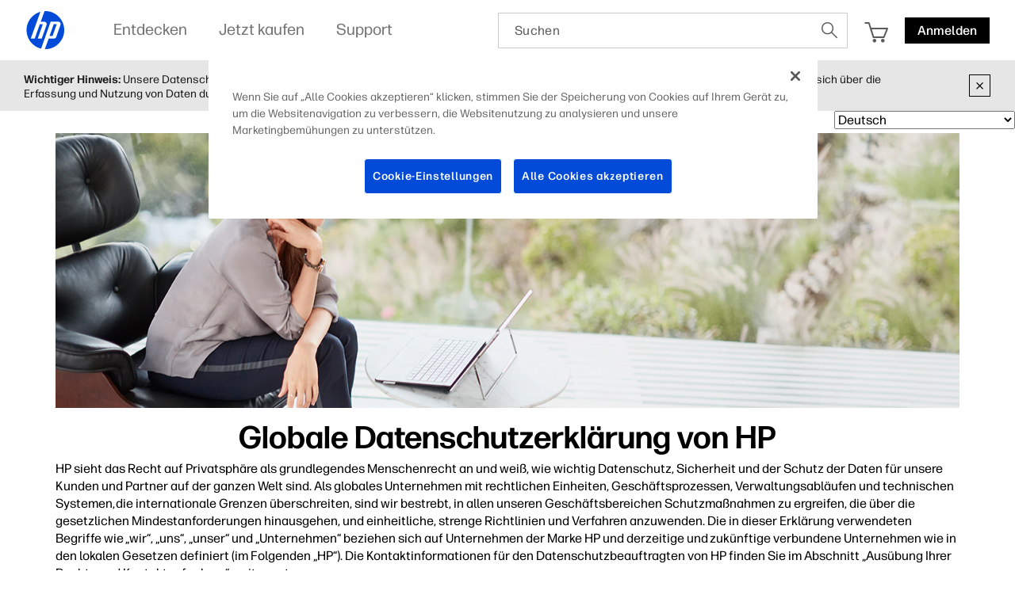

--- FILE ---
content_type: text/html;charset=utf-8
request_url: https://www.hp.com/ch-de/privacy/privacy.html?elqTrackId=7ed9f65484f3438c8efb5d33172d7190&elqaid=9297&elqat=2
body_size: 30090
content:
<!DOCTYPE html>
<html class=" " xmlns="http://www.w3.org/1999/xhtml" lang="de-ch" xml:lang="de-ch" dir="ltr">
  
    <head>
    <meta charset="UTF-8"/>
    <title>Online privacy statement | HP® Schweiz</title>
    <script defer="defer" type="text/javascript" src="https://rum.hlx.page/.rum/@adobe/helix-rum-js@%5E2/dist/micro.js" data-routing="env=prod,tier=publish,ams=Hewlett Packard Inc (Sites) (Enterprise)"></script>
<script type="application/ld+json">
      {
        "@context" : "https://schema.org",
        "@type" : "WebSite",
        "name" : "HP",
        "url" : "https://www.hp.com/"
      }
    </script>
    <link href="https://www.hp.com/favicon.ico" rel="icon" type="image/x-icon" sizes="32x32"/>
    <meta name="viewport" content="width=device-width, initial-scale=1"/>
    <meta name="referrer" content="no-referrer-when-downgrade"/>
    <meta name="otpb" content="xd"/>
    <meta name="keywords" content="cookies, beacons, P3P, BBB, safe harbor, TRUSTe, privacy preferences, PII, personal information, privacy, HP privacy statement"/>
    <meta name="description" content="Information about HP&#39;s online privacy policies and practices."/>
    <meta name="template" content="hpi---page-template"/>

    <meta name="bu" content="corp"/>
    <meta name="segment" content="Commercial.PubSector"/>
    <meta name="page_level" content="Home"/>
    <meta name="product_type" content="Corp"/>
    <meta name="family" content="privacy-and-contact-us"/>
    <meta name="simple_title" content="online privacy statement"/>
    
    <meta name="hp_design_version" content="marketing_udl"/>
    <meta name="company_code" content="hpi"/>
    <meta name="site_type" content="marketing"/>
    <meta name="target_country" content="ch"/>
    <meta name="robots" content="follow,index"/>
    <meta name="web_section_id" content="R11928"/>

    <meta name="udl" content="enable"/>
    <meta name="platform" content="aem"/>

    
    <meta property="og:title" content="Online privacy statement"/>
    <meta property="og:description" content="Information about HP&#39;s online privacy policies and practices."/>
    <meta property="og:image" content="https://www.hp.com/content/dam/sites/worldwide/dems/hp_og_image.jpg"/>
    
    <meta property="og:url" content="https://www.hp.com/ch-de/privacy/privacy.html"/>

    
    
    
    
    
    

    <meta name="created-date" content="18-Jan-2022 07:58:15"/>
    
    <meta name="published-date" content="14-Jan-2026 03:47:11"/>

    
    <meta name="hp_inav_version" content="ihfcaas.4.r"/>
    
        
	

    
    
    
    
    <link href="https://ssl.www8.hp.com" rel="preconnect" crossorigin/>
    <link href="https://www.googletagmanager.com" rel="preconnect"/>
    <link href="https://hpww.tt.omtrdc.net" rel="preconnect"/>
    <link href="//assets.adobedtm.com" rel="preconnect"/>

    
    




    

    


    
    
        <!-- Google Tag Manager -->
        <script>
        (function(w,d,s,l,i){w[l]=w[l]||[];w[l].push({'gtm.start':new Date().getTime(),event:'gtm.js'});
        var f=d.getElementsByTagName(s)[0],j=d.createElement(s),dl=l!='dataLayer'?'&l='+l:'';j.async=true;
        j.src='https://www.googletagmanager.com/gtm.js?id='+i+dl;f.parentNode.insertBefore(j,f);})(window,document,
        'script','dataLayer','GTM-P9TRBRZ');</script>
        <!-- End Google Tag Manager -->
    


    
    
    

    

    
    
    


    

    <script>
  (function() {
      var p;
          if (!window.Promise || !window.CustomEvent || !window.fetch || !Element.prototype.closest) { p = '/etc.clientlibs/hp-com/clientlibs/clientlib-public/resources/js/polyfills/ie11.997500bf.js'; }
          else if (!window.URLSearchParams || !window.IntersectionObserver || !window.customElements || !window.ResizeObserver) { p = '/etc.clientlibs/hp-com/clientlibs/clientlib-public/resources/js/polyfills/edge-safari.997500bf.js'; }
      p && document.write('<script src="' + p + '">\x3C/script>');
  })();
</script>

    
        <script>
    function waitForBundles(bundles, alias, callback, listener) {
        window.executed = window.executed || {};
        if (window.executed[alias]) return;

        if (bundles.every(function(bundle) { return window.executed[bundle]; })) {
            listener && document.removeEventListener('bundle-loaded', listener);
            callback();
            window.executed[alias] = true;
            document.dispatchEvent(new Event('bundle-loaded'));
        } else if (!listener) {
            const func = function() { waitForBundles(bundles, alias, callback, func); };
            document.addEventListener('bundle-loaded', func);
        }
    }

    function atComponentInserted(params) {
        var scriptElement = document.querySelector("#" + params.scriptId);
        var setLoadedClass = function() {
            scriptElement.classList.add('loaded');
            scriptElement.dispatchEvent(new Event('loaded', { bubbles: true }));
            document.dispatchEvent(new Event('at-rendered'));
        }

        scriptElement.classList.add('executed');
        fetch(params.path)
            .then(function(response) {
                return response.text()
            })
            .then(function (text) {
                var div = document.createElement('div');

                div.innerHTML = text.trim();

                if (document.documentElement.dir === 'rtl') {
                    Array.from(div.querySelectorAll('link[href$=".css"]')).forEach(link => {
                        if (link.href.indexOf('.rtl.') === -1) {
                            link.href = link.href.slice(0, -13) + '.rtl.' + link.href.slice(-12);
                        }
                    });
                }

                scriptElement.parentElement.insertAdjacentElement("afterend", div.querySelector('.at-container'));

                //if inserted content contains decorator's inline scripts - evaluate each script manually
                scriptElement.parentElement.nextElementSibling.querySelectorAll('script.use-script-element').forEach(scriptEl => {
                    scriptEl.classList.remove('use-script-element');
                    Function(scriptEl.innerHTML).call(scriptEl);
                });
                setLoadedClass();
            })
            .catch(function() {
                console.log('Error loading: ', params.path);
                setLoadedClass();
            });
    }
</script>
        <link href="/etc.clientlibs/hp-com/clientlibs/clientlib-public/resources/js/assets.997500bf.js" rel="preload" as="script"/>
        <script src="/etc.clientlibs/hp-com/clientlibs/clientlib-public/resources/js/assets.997500bf.js" async></script>

        
        
        

	
		
		

		
	



        
            <link rel="stylesheet" type="text/css" href="/etc.clientlibs/hp-com/clientlibs/clientlib-core/resources/css/pl-style.997500bf.css"/>
        

        
    

    
	

	<link rel="preload" href="https://www8.hp.com/etc.clientlibs/HPIT-AEM-GLOBALNAV/clientlibs-globalnav/clientlib-hpi-hf-css/resources/fonts/fonts_header_icons.woff" as="font" type="font/woff" crossorigin/>


    <link rel="canonical" href="https://www.hp.com/ch-de/privacy/privacy.html"/>

    
    

    
    
    

    
		

</head>

    <body class="page basicpage default 
          
          ">
    
      <!-- Google Tag Manager (noscript) -->
      <noscript>
        <iframe src="https://www.googletagmanager.com/ns.html?id=GTM-P9TRBRZ" height="0" width="0" style="display:none;visibility:hidden"></iframe>
      </noscript>
      <!-- End Google Tag Manager (noscript) -->
    
      <script>
          window.HPI_PAGE_PROPERTIES = {}
          window.HPI_PAGE_PROPERTIES['trackElq'] = false;
          window.HPI_PAGE_PROPERTIES['promotionsTracking'] = false;
      </script>
      

      

      <div id="everything" class="everything">
        <div id="content">

          
          
          
          
          	
							
		          <section>





                
                	 
                

    
    
    
   <meta name="viewport" content="width=device-width, initial-scale=1"/>




   	                  	
   	                  	
   	                  	
   	                  	
   	                  	

      <meta/>
      		
      
      		
      
      		
            
            
            
            
            
            
            
            
            	  <link rel="stylesheet" href="https://www.hp.com/etc.clientlibs/HPIT-AEM-GLOBALNAV/clientlibs-globalnav/clientlibs-fonts/ch/de/clientlib-hf-fontface.4dc9062e934fb602efd584e571dda91b.css" type="text/css" media="screen, print"/>
                  
                  	<link rel="stylesheet" href="https://www.hp.com/etc.clientlibs/HPIT-AEM-GLOBALNAV/clientlibs-globalnav/clientlib-hpi-hf-forma-css.4dc9062e934fb602efd584e571dda91b.css" type="text/css" media="screen, print"/>
                  
                  
            
            <!-- Data Timestamp 12-01-2026 17:51:38 -->


   <div id="header" class="header">
      

    <div class="wps-header-wrapper ">
        <!-- Mobile View -->
            <div class="wps-mobile" style="display:none;">
                <!-- navbar header -->
                <nav>
                    <div class="wpr-header-tab">
                        <!-- header -->
                        <div class="wpr-row">  
                            <span class="wpr-skip-links">
                                <a tabindex="0" class="js-skip-link" href="#skiptobody" title="Skip to content">Skip to content</a>
                                <a tabindex="0" class="js-skip-link" href="#skiptofooter" title="Skip to footer">Skip to footer</a>
                            </span>
                            <div class="wpr-logo-holder">
                                <!-- HP's logo -->
                                
                                    <a tabindex="0" href="https://www.hp.com/ch-de/home.html" class="wpr-main-logo-svg" title="HP® Schweiz | Laptops, Computer, Desktops, Drucker und mehr" data-gtm-value="1000184" data-gtm-id="header" data-gtm-category="globalNavigation"></a>
                                
                                
                                <!-- HP's logo -->
                            </div>
                        
                            <div class="wpr-icons-holder">

                                <div class="wpr-search-icon wpr-icon-center ">
                                    <a tabindex="0" href="javascript:void(0)" class="wpr-search-icon-logo" title="Suchen"></a>
                                    <div class="arrows_search_mobile">
                                        <div class="top_arrow"></div>
                                        <div class="bottom_arrow"></div>
                                    </div>
                                </div>

                                
                                    <div id="serviceUrlMobile" style="display: none;">https://store.hp.com/SwitzerlandStore/Merch/Cart.aspx</div>
                                    <div class="wpr-cart-icon  wpr-icon-center">
                                        <!-- cart Icon -->
                                        <a tabindex="0" href="https://store.hp.com/SwitzerlandStore/Merch/Cart.aspx" class="wpr-hpcart" title="Shopping Cart" data-gtm-id="header-extra" data-gtm-category="linkClick" data-gtm-value="1000186">
                                            <span id="counterMobile" class="unselectable wpr-cart-count" style="position: absolute; display:none;"></span>
                                        </a>
                                        <!--Cart Icon  -->
                                    </div>
                                

                                
                                <!--Sign in mobile starts-->
                                    <div id="wpr-signin" class=" wpr-icon-center wpr-signin">
                                    <div class="signin-loader"></div>
                                        <span class="signin-profile-image"></span>
                                        <a tabindex="0" title="Anmelden" signouttitle="Abmelden" class="signin-button  hidden" href="https://global-navbar-backend.id.hp.com/api/v1/session/login?final_redirect_url=" data-gtm-id="header-extra" data-gtm-category="linkClick" data-gtm-value="signInID" data-link-id="signInID" aria-expanded="false">
                                            <span>
                                                <p>Anmelden</p>
                                            </span></a>
                                        <div class="wpr-signin-arrows">
                                            <div class="top_arrow"></div>
                                            <div class="bottom_arrow"></div>
                                        </div>
                                    </div>
                                    <!--Sign in mobile section ends-->
                                
                                
                                <div id="wpr-hamburger" class="wpr-menu-icon  wpr-icon-center" tabindex="0">
                                <!-- menu icon -->
                                <a class="wpr-menu-icon-logo" title="Open Menu"></a>
                                <!-- menu icon -->
                            </div>

                            </div>
                        </div>
                    </div>
                    
                        <div class="wpr-signin-menu">
                            <div class="wpr-signin-menu-item signed-menu-item user-info " title="HP Account">
                                <div class="wpr-row">
                                    <span id="signin-profile-image" class="signin-profile-image">
                                    <p class="first-letter"></p>
                                    </span>
                                    <div class="menu_content">
                                        <span id="signin-profile-name" class="signin-profile-name"></span>
                                        <span id="signin-profile-email" class="signin-profile-email"></span>
                                        <span id="signin-profile-settings" class="signin-profile-settings">
                                        <a class="myAccount link_metrics" data-gtm-id="header-extra" data-gtm-category="linkClick" data-gtm-value="My-HP-Account" data-link-id="My-HP-Account" title="Mein HP Konto" tabindex="0" href="https://account.id.hp.com/" target="_blank">Mein HP Konto</a></span>
                                    </div>
                                </div>
                            </div>

                            
                                <a tabindex="0" class="link_metrics" href="https://support.hp.com/dashboard" target="_self" alt="Support Dashboard" data-gtm-id="header-extra" data-gtm-category="linkClick" data-gtm-value="signInSupportDashboard" data-link-id="signInSupportDashboard" title="Support Dashboard">
                                    <div class="wpr-signin-menu-item signed-menu-item" title="Support Dashboard">
                                        <div class="wpr-row">
                                            <div class="menu_content">
                                            Support Dashboard
                                                <span class="screenReadingText" style="display:none;">Support Dashboard</span>
                                            </div>
                                        </div>
                                    </div>
                                </a>
                            

                            <a tabindex="0" id="signoutButton-mobile" class="signoutButton link_metrics" href="https://global-navbar-backend.id.hp.com/api/v1/session/logout?final_redirect_url=" data-gtm-id="header-extra" data-gtm-category="linkClick" data-gtm-value="signInID-LogOut" data-link-id="signInID-LogOut">
                                <div class="wpr-signin-menu-item signed-menu-item " title="Abmelden">
                                    <div class="wpr-row">
                                        <div class="menu_content">
                                            Abmelden
                                            <span class="screenReadingText" style="display:none;">
                                                Abmelden</span>
                                        </div>
                                    </div>
                                </div>
                            </a>
                        </div>
                    
                    <!-- navbar header -->
                    <!--sidebar container -->
                    <div class="wpr-navbar-container">
                        <!-- Level One Menu -->
                        <div class="wpr-side-nav">
                            <!--Sidenav Header-->
                        <div class="wpr-side-nav-row">
                            <div class="wpr-close-button" id="wpr-close-button">
                                <a class="close_icon_desk" title="Close Menu" tabindex="0"></a>
                            </div>
                        </div>
                            <!--Sidenav Header-->
                            <div class="mobile-menu-output">
                                <!-- Level one menu output for mobile -->
                                
                                    <div tabindex="0" class="Rectangle-515" id="menuitemOne" title="Entdecken">
                                        <div class="wpr-row">
                                            <div class="menu_content">
                                                <label>Entdecken</label>
                                                <span class="screenReadingText" style="display:none;">Öffnen
                                                    Entdecken</span>
                                                <a class="forward_icon" title="Öffnen"></a>
                                            </div>
                                        </div>
                                    </div>
                                    <div class="Line-208"></div>
                                
                                
                                    <div tabindex="0" class="Rectangle-515" id="menuitemTwo" title="Jetzt kaufen">
                                        <div class="wpr-row">
                                            <div class="menu_content">
                                                <label>Jetzt kaufen</label> <span class="screenReadingText" style="display:none;">Öffnen
                                                    Jetzt kaufen</span>
                                                <a class="forward_icon" title="Öffnen"></a>
                                            </div>
                                        </div>
                                    </div>
                                    <div class="Line-208"></div>
                                
                                
                                    <div tabindex="0" class="Rectangle-515" id="menuitemThree" title="Support">
                                        <div class="wpr-row">
                                            <div class="menu_content">
                                                <label>Support</label> <span class="screenReadingText" style="display:none;">Öffnen
                                                    Support</span>
                                                <a class="forward_icon" title="Öffnen"></a>
                                            </div>
                                        </div>
                                    </div>
                                    <div class="Line-208"></div>
                                
                            </div>
                            <!--Sidenav footer-->

                            <!--Sidenav footer-->
                        </div>
                        <!-- Level One Menu ends -->
                        <div class="mobile-level-two-menu">
                            
                                <div class="wpr-side-nav-submenu" id="menuitemOne_sub">
                                    <div class="wpr-side-nav-row">
                                        <div class="header-submenu">
                                            <a tabindex="0" class="back_icon" title="Zurück zum Hauptmenü."></a>
                                            <label>Entdecken</label>
                                        </div>
                                        <div class="wpr-close-button-L2" id="wpr-close-button">
                                        <a class="close_icon_desk" title="Close Menu"></a>
                                    </div>
                                    </div>
                                    <div class="mobile-submenu-items">
                                        <ul role="menu">
                                            <div class="wpr-submenu-item-mobile">
                                                <div class="wpr-submenu-heading">
                                                    <div class="wpr-row">
                                                        <li class="headind_content" role="menuitem">
                                                            <label>Highlights</label>
                                                        </li>
                                                    </div>
                                                </div>
                                                <div class="sub-submenu-data-mobile">
                                                    <ul role="menu">
                                                        <!-- single menu item mobile-->
                                                        <a tabindex="0" class="link_metrics" href="https://www.hp.com/ch-de/poly.html" title="Poly" data-gtm-id="header" data-gtm-category="globalNavigation" data-gtm-value="1001337" target="_self">
                                                            <div class="Rectangle-505">
                                                                <div class="wpr-row">
                                                                    <li class="menu_content" role="menuitem">
                                                                        <label>Poly</label>
                                                                    </li>
                                                                </div>
                                                            </div>
                                                        </a>
                                                        <div class="Line-208"></div>
                                                        <!-- single menu item mobile-->
                                                    
                                                        <!-- single menu item mobile-->
                                                        <a tabindex="0" class="link_metrics" href="https://www.hp.com/ch-de/printers/printer-finder.html" title="HP Druckerfinder" data-gtm-id="header" data-gtm-category="globalNavigation" data-gtm-value="1001287" target="_self">
                                                            <div class="Rectangle-505">
                                                                <div class="wpr-row">
                                                                    <li class="menu_content" role="menuitem">
                                                                        <label>HP Druckerfinder</label>
                                                                    </li>
                                                                </div>
                                                            </div>
                                                        </a>
                                                        <div class="Line-208"></div>
                                                        <!-- single menu item mobile-->
                                                    
                                                        <!-- single menu item mobile-->
                                                        <a tabindex="0" class="link_metrics" href="https://www.hp.com/ch-de/business/smb.html" title="HP für Geschäftskunden" data-gtm-id="header" data-gtm-category="globalNavigation" data-gtm-value="1000426" target="_self">
                                                            <div class="Rectangle-505">
                                                                <div class="wpr-row">
                                                                    <li class="menu_content" role="menuitem">
                                                                        <label>HP für Geschäftskunden</label>
                                                                    </li>
                                                                </div>
                                                            </div>
                                                        </a>
                                                        <div class="Line-208"></div>
                                                        <!-- single menu item mobile-->
                                                    
                                                        <!-- single menu item mobile-->
                                                        <a tabindex="0" class="link_metrics" href="https://www.hp.com/ch-de/security/endpoint-security-solutions.html" title="Sicherheits-Lösungen" data-gtm-id="header" data-gtm-category="globalNavigation" data-gtm-value="1001189" target="_self">
                                                            <div class="Rectangle-505">
                                                                <div class="wpr-row">
                                                                    <li class="menu_content" role="menuitem">
                                                                        <label>Sicherheits-Lösungen</label>
                                                                    </li>
                                                                </div>
                                                            </div>
                                                        </a>
                                                        <div class="Line-208"></div>
                                                        <!-- single menu item mobile-->
                                                    
                                                        <!-- single menu item mobile-->
                                                        <a tabindex="0" class="link_metrics" href="https://www.hp.com/ch-de/printers/instant-ink.html" title="HP Instant Ink" data-gtm-id="header" data-gtm-category="globalNavigation" data-gtm-value="1000379" target="_self">
                                                            <div class="Rectangle-505">
                                                                <div class="wpr-row">
                                                                    <li class="menu_content" role="menuitem">
                                                                        <label>HP Instant Ink</label>
                                                                    </li>
                                                                </div>
                                                            </div>
                                                        </a>
                                                        <div class="Line-208"></div>
                                                        <!-- single menu item mobile-->
                                                    
                                                        <!-- single menu item mobile-->
                                                        <a tabindex="0" class="link_metrics" href="https://www.hp.com/de-de/printers/3d-printers.html" title="3D Drucker" data-gtm-id="header" data-gtm-category="globalNavigation" data-gtm-value="1000023" target="_self">
                                                            <div class="Rectangle-505">
                                                                <div class="wpr-row">
                                                                    <li class="menu_content" role="menuitem">
                                                                        <label>3D Drucker</label>
                                                                    </li>
                                                                </div>
                                                            </div>
                                                        </a>
                                                        <div class="Line-208"></div>
                                                        <!-- single menu item mobile-->
                                                    
                                                        <!-- single menu item mobile-->
                                                        <a tabindex="0" class="link_metrics" href="https://printables.hp.com/ch/de" title="HP Printables" data-gtm-id="header" data-gtm-category="globalNavigation" data-gtm-value="1001255" target="_self">
                                                            <div class="Rectangle-505">
                                                                <div class="wpr-row">
                                                                    <li class="menu_content" role="menuitem">
                                                                        <label>HP Printables</label>
                                                                    </li>
                                                                </div>
                                                            </div>
                                                        </a>
                                                        <div class="Line-208"></div>
                                                        <!-- single menu item mobile-->
                                                    
                                                        <!-- single menu item mobile-->
                                                        <a tabindex="0" class="link_metrics" href="https://www.hp.com/ch-de/sustainable-impact.html" title="Nachhaltigkeit" data-gtm-id="header" data-gtm-category="globalNavigation" data-gtm-value="1001169" target="_self">
                                                            <div class="Rectangle-505">
                                                                <div class="wpr-row">
                                                                    <li class="menu_content" role="menuitem">
                                                                        <label>Nachhaltigkeit</label>
                                                                    </li>
                                                                </div>
                                                            </div>
                                                        </a>
                                                        <div class="Line-208"></div>
                                                        <!-- single menu item mobile-->
                                                    
                                                        <!-- single menu item mobile-->
                                                        <a tabindex="0" class="link_metrics" href="https://www.hp.com/ch-de/solutions/ai-for-business.html" title="KI-Lösungen für Unternehmen" data-gtm-id="header" data-gtm-category="globalNavigation" data-gtm-value="1001322" target="_self">
                                                            <div class="Rectangle-505">
                                                                <div class="wpr-row">
                                                                    <li class="menu_content" role="menuitem">
                                                                        <label>KI-Lösungen für Unternehmen</label>
                                                                    </li>
                                                                </div>
                                                            </div>
                                                        </a>
                                                        <div class="Line-208"></div>
                                                        <!-- single menu item mobile-->
                                                    </ul>
                                                </div>
                                            </div>
                                        
                                            <div class="wpr-submenu-item-mobile">
                                                <div class="wpr-submenu-heading">
                                                    <div class="wpr-row">
                                                        <li class="headind_content" role="menuitem">
                                                            <label>PS</label>
                                                        </li>
                                                    </div>
                                                </div>
                                                <div class="sub-submenu-data-mobile">
                                                    <ul role="menu">
                                                        <!-- single menu item mobile-->
                                                        <a tabindex="0" class="link_metrics" href="https://www.hp.com/ch-de/ai-solutions/next-gen-ai-pcs.html" title="KI-PCs" data-gtm-id="header" data-gtm-category="globalNavigation" data-gtm-value="1001315" target="_self">
                                                            <div class="Rectangle-505">
                                                                <div class="wpr-row">
                                                                    <li class="menu_content" role="menuitem">
                                                                        <label>KI-PCs</label>
                                                                    </li>
                                                                </div>
                                                            </div>
                                                        </a>
                                                        <div class="Line-208"></div>
                                                        <!-- single menu item mobile-->
                                                    
                                                        <!-- single menu item mobile-->
                                                        <a tabindex="0" class="link_metrics" href="https://www.hp.com/ch-de/laptops-and-2-in-1s.html" title="Laptops" data-gtm-id="header" data-gtm-category="globalNavigation" data-gtm-value="1000443" target="_self">
                                                            <div class="Rectangle-505">
                                                                <div class="wpr-row">
                                                                    <li class="menu_content" role="menuitem">
                                                                        <label>Laptops</label>
                                                                    </li>
                                                                </div>
                                                            </div>
                                                        </a>
                                                        <div class="Line-208"></div>
                                                        <!-- single menu item mobile-->
                                                    
                                                        <!-- single menu item mobile-->
                                                        <a tabindex="0" class="link_metrics" href="https://www.hp.com/ch-de/desktops-and-all-in-ones.html" title="Desktops" data-gtm-id="header" data-gtm-category="globalNavigation" data-gtm-value="1001171" target="_self">
                                                            <div class="Rectangle-505">
                                                                <div class="wpr-row">
                                                                    <li class="menu_content" role="menuitem">
                                                                        <label>Desktops</label>
                                                                    </li>
                                                                </div>
                                                            </div>
                                                        </a>
                                                        <div class="Line-208"></div>
                                                        <!-- single menu item mobile-->
                                                    
                                                        <!-- single menu item mobile-->
                                                        <a tabindex="0" class="link_metrics" href="https://www.hp.com/ch-de/business-computers.html" title="Business Computers" data-gtm-id="header" data-gtm-category="globalNavigation" data-gtm-value="1001325" target="_self">
                                                            <div class="Rectangle-505">
                                                                <div class="wpr-row">
                                                                    <li class="menu_content" role="menuitem">
                                                                        <label>Business Computers</label>
                                                                    </li>
                                                                </div>
                                                            </div>
                                                        </a>
                                                        <div class="Line-208"></div>
                                                        <!-- single menu item mobile-->
                                                    
                                                        <!-- single menu item mobile-->
                                                        <a tabindex="0" class="link_metrics" href="https://www.hp.com/ch-de/gaming-pc.html" title="Gaming" data-gtm-id="header" data-gtm-category="globalNavigation" data-gtm-value="1000008" target="_self">
                                                            <div class="Rectangle-505">
                                                                <div class="wpr-row">
                                                                    <li class="menu_content" role="menuitem">
                                                                        <label>Gaming</label>
                                                                    </li>
                                                                </div>
                                                            </div>
                                                        </a>
                                                        <div class="Line-208"></div>
                                                        <!-- single menu item mobile-->
                                                    
                                                        <!-- single menu item mobile-->
                                                        <a tabindex="0" class="link_metrics" href="https://www.hp.com/ch-de/monitors-accessories/computer-monitors.html" title="Monitore" data-gtm-id="header" data-gtm-category="globalNavigation" data-gtm-value="1001148" target="_self">
                                                            <div class="Rectangle-505">
                                                                <div class="wpr-row">
                                                                    <li class="menu_content" role="menuitem">
                                                                        <label>Monitore</label>
                                                                    </li>
                                                                </div>
                                                            </div>
                                                        </a>
                                                        <div class="Line-208"></div>
                                                        <!-- single menu item mobile-->
                                                    
                                                        <!-- single menu item mobile-->
                                                        <a tabindex="0" class="link_metrics" href="https://www.hp.com/ch-de/monitors-accessories/computer-accessories.html" title="Zubehör" data-gtm-id="header" data-gtm-category="globalNavigation" data-gtm-value="1000374" target="_self">
                                                            <div class="Rectangle-505">
                                                                <div class="wpr-row">
                                                                    <li class="menu_content" role="menuitem">
                                                                        <label>Zubehör</label>
                                                                    </li>
                                                                </div>
                                                            </div>
                                                        </a>
                                                        <div class="Line-208"></div>
                                                        <!-- single menu item mobile-->
                                                    
                                                        <!-- single menu item mobile-->
                                                        <a tabindex="0" class="link_metrics" href="https://www.hp.com/ch-de/workstations/workstation-pcs.html" title="Workstations" data-gtm-id="header" data-gtm-category="globalNavigation" data-gtm-value="1001187" target="_self">
                                                            <div class="Rectangle-505">
                                                                <div class="wpr-row">
                                                                    <li class="menu_content" role="menuitem">
                                                                        <label>Workstations</label>
                                                                    </li>
                                                                </div>
                                                            </div>
                                                        </a>
                                                        <div class="Line-208"></div>
                                                        <!-- single menu item mobile-->
                                                    
                                                        <!-- single menu item mobile-->
                                                        <a tabindex="0" class="link_metrics" href="https://www.hp.com/ch-de/solutions/pos-systems.html" title="Retail Lösungen" data-gtm-id="header" data-gtm-category="globalNavigation" data-gtm-value="1001188" target="_self">
                                                            <div class="Rectangle-505">
                                                                <div class="wpr-row">
                                                                    <li class="menu_content" role="menuitem">
                                                                        <label>Retail Lösungen</label>
                                                                    </li>
                                                                </div>
                                                            </div>
                                                        </a>
                                                        <div class="Line-208"></div>
                                                        <!-- single menu item mobile-->
                                                    </ul>
                                                </div>
                                            </div>
                                        
                                            <div class="wpr-submenu-item-mobile">
                                                <div class="wpr-submenu-heading">
                                                    <div class="wpr-row">
                                                        <li class="headind_content" role="menuitem">
                                                            <label>Drucker</label>
                                                        </li>
                                                    </div>
                                                </div>
                                                <div class="sub-submenu-data-mobile">
                                                    <ul role="menu">
                                                        <!-- single menu item mobile-->
                                                        <a tabindex="0" class="link_metrics" href="https://www.hp.com/ch-de/cartridge/ink-toner-paper.html" title="Tinte, Toner und Papier" data-gtm-id="header" data-gtm-category="globalNavigation" data-gtm-value="1000005" target="_self">
                                                            <div class="Rectangle-505">
                                                                <div class="wpr-row">
                                                                    <li class="menu_content" role="menuitem">
                                                                        <label>Tinte, Toner und Papier</label>
                                                                    </li>
                                                                </div>
                                                            </div>
                                                        </a>
                                                        <div class="Line-208"></div>
                                                        <!-- single menu item mobile-->
                                                    
                                                        <!-- single menu item mobile-->
                                                        <a tabindex="0" class="link_metrics" href="https://www.hp.com/ch-de/printers/home-printers.html" title="Drucker für den Privatgebrauch" data-gtm-id="header" data-gtm-category="globalNavigation" data-gtm-value="1001164" target="_self">
                                                            <div class="Rectangle-505">
                                                                <div class="wpr-row">
                                                                    <li class="menu_content" role="menuitem">
                                                                        <label>Drucker für den Privatgebrauch</label>
                                                                    </li>
                                                                </div>
                                                            </div>
                                                        </a>
                                                        <div class="Line-208"></div>
                                                        <!-- single menu item mobile-->
                                                    
                                                        <!-- single menu item mobile-->
                                                        <a tabindex="0" class="link_metrics" href="https://www.hp.com/ch-de/printers/business-printers.html" title="Drucker für Büro und Homeoffice" data-gtm-id="header" data-gtm-category="globalNavigation" data-gtm-value="1001236" target="_self">
                                                            <div class="Rectangle-505">
                                                                <div class="wpr-row">
                                                                    <li class="menu_content" role="menuitem">
                                                                        <label>Drucker für Büro und Homeoffice</label>
                                                                    </li>
                                                                </div>
                                                            </div>
                                                        </a>
                                                        <div class="Line-208"></div>
                                                        <!-- single menu item mobile-->
                                                    
                                                        <!-- single menu item mobile-->
                                                        <a tabindex="0" class="link_metrics" href="https://www.hp.com/ch-de/printers/enterprise-printers.html" title="Drucker für Unternehmen" data-gtm-id="header" data-gtm-category="globalNavigation" data-gtm-value="1001237" target="_self">
                                                            <div class="Rectangle-505">
                                                                <div class="wpr-row">
                                                                    <li class="menu_content" role="menuitem">
                                                                        <label>Drucker für Unternehmen</label>
                                                                    </li>
                                                                </div>
                                                            </div>
                                                        </a>
                                                        <div class="Line-208"></div>
                                                        <!-- single menu item mobile-->
                                                    
                                                        <!-- single menu item mobile-->
                                                        <a tabindex="0" class="link_metrics" href="https://www.hp.com/ch-de/printers/smart-tank.html" title="Tank Drucker" data-gtm-id="header" data-gtm-category="globalNavigation" data-gtm-value="1001270" target="_self">
                                                            <div class="Rectangle-505">
                                                                <div class="wpr-row">
                                                                    <li class="menu_content" role="menuitem">
                                                                        <label>Tank Drucker</label>
                                                                    </li>
                                                                </div>
                                                            </div>
                                                        </a>
                                                        <div class="Line-208"></div>
                                                        <!-- single menu item mobile-->
                                                    
                                                        <!-- single menu item mobile-->
                                                        <a tabindex="0" class="link_metrics" href="https://www.hp.com/ch-de/printers/scanners.html" title="Scanner" data-gtm-id="header" data-gtm-category="globalNavigation" data-gtm-value="1001143" target="_self">
                                                            <div class="Rectangle-505">
                                                                <div class="wpr-row">
                                                                    <li class="menu_content" role="menuitem">
                                                                        <label>Scanner</label>
                                                                    </li>
                                                                </div>
                                                            </div>
                                                        </a>
                                                        <div class="Line-208"></div>
                                                        <!-- single menu item mobile-->
                                                    
                                                        <!-- single menu item mobile-->
                                                        <a tabindex="0" class="link_metrics" href="https://www.hp.com/ch-de/printers/large-format.html" title="Grossformat- und Industriedrucker" data-gtm-id="header" data-gtm-category="globalNavigation" data-gtm-value="1001117" target="_self">
                                                            <div class="Rectangle-505">
                                                                <div class="wpr-row">
                                                                    <li class="menu_content" role="menuitem">
                                                                        <label>Grossformat- und Industriedrucker</label>
                                                                    </li>
                                                                </div>
                                                            </div>
                                                        </a>
                                                        <div class="Line-208"></div>
                                                        <!-- single menu item mobile-->
                                                    </ul>
                                                </div>
                                            </div>
                                        
                                            <div class="wpr-submenu-item-mobile">
                                                <div class="wpr-submenu-heading">
                                                    <div class="wpr-row">
                                                        <li class="headind_content" role="menuitem">
                                                            <label>Kommerzielle Lösungen</label>
                                                        </li>
                                                    </div>
                                                </div>
                                                <div class="sub-submenu-data-mobile">
                                                    <ul role="menu">
                                                        <!-- single menu item mobile-->
                                                        <a tabindex="0" class="link_metrics" href="https://www.hp.com/ch-de/services/workforce-solutions.html" title="Services &amp; Solutions" data-gtm-id="header" data-gtm-category="globalNavigation" data-gtm-value="1001292" target="_self">
                                                            <div class="Rectangle-505">
                                                                <div class="wpr-row">
                                                                    <li class="menu_content" role="menuitem">
                                                                        <label>Services &amp; Solutions</label>
                                                                    </li>
                                                                </div>
                                                            </div>
                                                        </a>
                                                        <div class="Line-208"></div>
                                                        <!-- single menu item mobile-->
                                                    
                                                        <!-- single menu item mobile-->
                                                        <a tabindex="0" class="link_metrics" href="https://www.hp.com/ch-de/services/workforce-solutions/workforce-experience-platform.html" title="Workforce Experience-Plattform" data-gtm-id="header" data-gtm-category="globalNavigation" data-gtm-value="1001293" target="_self">
                                                            <div class="Rectangle-505">
                                                                <div class="wpr-row">
                                                                    <li class="menu_content" role="menuitem">
                                                                        <label>Workforce Experience-Plattform</label>
                                                                    </li>
                                                                </div>
                                                            </div>
                                                        </a>
                                                        <div class="Line-208"></div>
                                                        <!-- single menu item mobile-->
                                                    
                                                        <!-- single menu item mobile-->
                                                        <a tabindex="0" class="link_metrics" href="https://www.hp.com/ch-de/services/workforce-solutions/workforce-computing.html" title="Computing Services" data-gtm-id="header" data-gtm-category="globalNavigation" data-gtm-value="1001294" target="_self">
                                                            <div class="Rectangle-505">
                                                                <div class="wpr-row">
                                                                    <li class="menu_content" role="menuitem">
                                                                        <label>Computing Services</label>
                                                                    </li>
                                                                </div>
                                                            </div>
                                                        </a>
                                                        <div class="Line-208"></div>
                                                        <!-- single menu item mobile-->
                                                    
                                                        <!-- single menu item mobile-->
                                                        <a tabindex="0" class="link_metrics" href="https://www.hp.com/ch-de/services/workforce-solutions/document-printing.html" title="Dokumenten- und Druckdienstleistungen" data-gtm-id="header" data-gtm-category="globalNavigation" data-gtm-value="1001295" target="_self">
                                                            <div class="Rectangle-505">
                                                                <div class="wpr-row">
                                                                    <li class="menu_content" role="menuitem">
                                                                        <label>Dokumenten- und Druckdienstleistungen</label>
                                                                    </li>
                                                                </div>
                                                            </div>
                                                        </a>
                                                        <div class="Line-208"></div>
                                                        <!-- single menu item mobile-->
                                                    
                                                        <!-- single menu item mobile-->
                                                        <a tabindex="0" class="link_metrics" href="https://www.hp.com/ch-de/services/workforce-solutions/communication-collaboration.html" title="Collaboration Solutions" data-gtm-id="header" data-gtm-category="globalNavigation" data-gtm-value="1001296" target="_self">
                                                            <div class="Rectangle-505">
                                                                <div class="wpr-row">
                                                                    <li class="menu_content" role="menuitem">
                                                                        <label>Collaboration Solutions</label>
                                                                    </li>
                                                                </div>
                                                            </div>
                                                        </a>
                                                        <div class="Line-208"></div>
                                                        <!-- single menu item mobile-->
                                                    
                                                        <!-- single menu item mobile-->
                                                        <a tabindex="0" class="link_metrics" href="https://www.hp.com/ch-de/services/workforce-solutions/workforce-security-solution.html" title="Security Solutions" data-gtm-id="header" data-gtm-category="globalNavigation" data-gtm-value="1001297" target="_self">
                                                            <div class="Rectangle-505">
                                                                <div class="wpr-row">
                                                                    <li class="menu_content" role="menuitem">
                                                                        <label>Security Solutions</label>
                                                                    </li>
                                                                </div>
                                                            </div>
                                                        </a>
                                                        <div class="Line-208"></div>
                                                        <!-- single menu item mobile-->
                                                    </ul>
                                                </div>
                                            </div>
                                        </ul>
                                    </div>
                                </div>
                            
                            
                                <div class="wpr-side-nav-submenu" id="menuitemTwo_sub">
                                    <div class="wpr-side-nav-row">
                                        <div class="header-submenu">
                                            <a tabindex="0" class="back_icon" title="Zurück zum Hauptmenü."></a>
                                            <label>Jetzt kaufen</label>
                                        </div>
                                        <div class="wpr-close-button-L2" id="wpr-close-button">
                                            <a class="close_icon_desk" title="Close Menu"></a>
                                        </div>
                                    </div>
                                    <div class="mobile-submenu-items">
                                        <ul role="menu">
                                            <div class="wpr-submenu-item-mobile">
                                                <div class="wpr-submenu-heading">
                                                    <div class="wpr-row">
                                                        <li class="headind_content" role="menuitem">
                                                            <label>Empfehlungen</label>
                                                        </li>
                                                    </div>
                                                </div>
                                                <div class="sub-submenu-data-mobile">
                                                    <ul role="menu">
                                                        <!-- single menu item mobile-->
                                                        <a tabindex="0" class="link_metrics" href="https://www.hp.com/ch-de/shop/" title="HP Online Store Homepage" data-gtm-id="header" data-gtm-category="globalNavigation" data-gtm-value="1000033" target="_self">
                                                            <div class="Rectangle-505">
                                                                <div class="wpr-row">
                                                                    <li class="menu_content" role="menuitem">
                                                                        <label>HP Online Store Homepage</label>
                                                                    </li>
                                                                </div>
                                                            </div>
                                                        </a>
                                                        <div class="Line-208"></div>
                                                        <!-- single menu item mobile-->
                                                    
                                                        <!-- single menu item mobile-->
                                                        <a tabindex="0" class="link_metrics" href="https://www.hp.com/ch-de/shop/Offer.aspx?p=c-hp-home-laptops&ctrl=f&lang=de-CH" title="Laptop Sortiment" data-gtm-id="header" data-gtm-category="globalNavigation" data-gtm-value="1000601" target="_self">
                                                            <div class="Rectangle-505">
                                                                <div class="wpr-row">
                                                                    <li class="menu_content" role="menuitem">
                                                                        <label>Laptop Sortiment</label>
                                                                    </li>
                                                                </div>
                                                            </div>
                                                        </a>
                                                        <div class="Line-208"></div>
                                                        <!-- single menu item mobile-->
                                                    
                                                        <!-- single menu item mobile-->
                                                        <a tabindex="0" class="link_metrics" href="https://www.hp.com/ch-de/shop/Offer.aspx?p=hp-home-printers&ctrl=f&lang=de-CH" title="Drucker Sortiment" data-gtm-id="header" data-gtm-category="globalNavigation" data-gtm-value="1000604" target="_self">
                                                            <div class="Rectangle-505">
                                                                <div class="wpr-row">
                                                                    <li class="menu_content" role="menuitem">
                                                                        <label>Drucker Sortiment</label>
                                                                    </li>
                                                                </div>
                                                            </div>
                                                        </a>
                                                        <div class="Line-208"></div>
                                                        <!-- single menu item mobile-->
                                                    
                                                        <!-- single menu item mobile-->
                                                        <a tabindex="0" class="link_metrics" href="https://www.hp.com/ch-de/shop/Offer.aspx?p=hp-gaming&ctrl=f&lang=de-CH" title="Gaming Sortiment" data-gtm-id="header" data-gtm-category="globalNavigation" data-gtm-value="1000602" target="_self">
                                                            <div class="Rectangle-505">
                                                                <div class="wpr-row">
                                                                    <li class="menu_content" role="menuitem">
                                                                        <label>Gaming Sortiment</label>
                                                                    </li>
                                                                </div>
                                                            </div>
                                                        </a>
                                                        <div class="Line-208"></div>
                                                        <!-- single menu item mobile-->
                                                    
                                                        <!-- single menu item mobile-->
                                                        <a tabindex="0" class="link_metrics" href="https://www.hp.com/ch-de/shop/Offer.aspx?p=z-by-hp-workstations&ctrl=f&lang=de-CH" title="Workstation Sortiment" data-gtm-id="header" data-gtm-category="globalNavigation" data-gtm-value="1000603" target="_self">
                                                            <div class="Rectangle-505">
                                                                <div class="wpr-row">
                                                                    <li class="menu_content" role="menuitem">
                                                                        <label>Workstation Sortiment</label>
                                                                    </li>
                                                                </div>
                                                            </div>
                                                        </a>
                                                        <div class="Line-208"></div>
                                                        <!-- single menu item mobile-->
                                                    
                                                        <!-- single menu item mobile-->
                                                        <a tabindex="0" class="link_metrics" href="https://www.hp.com/ch-de/shop/angebote" title="Aktuelle Angebote" data-gtm-id="header" data-gtm-category="globalNavigation" data-gtm-value="1000038" target="_self">
                                                            <div class="Rectangle-505">
                                                                <div class="wpr-row">
                                                                    <li class="menu_content" role="menuitem">
                                                                        <label>Aktuelle Angebote</label>
                                                                    </li>
                                                                </div>
                                                            </div>
                                                        </a>
                                                        <div class="Line-208"></div>
                                                        <!-- single menu item mobile-->
                                                    </ul>
                                                </div>
                                            </div>
                                        
                                            <div class="wpr-submenu-item-mobile">
                                                <div class="wpr-submenu-heading">
                                                    <div class="wpr-row">
                                                        <li class="headind_content" role="menuitem">
                                                            <label>Produkte</label>
                                                        </li>
                                                    </div>
                                                </div>
                                                <div class="sub-submenu-data-mobile">
                                                    <ul role="menu">
                                                        <!-- single menu item mobile-->
                                                        <a tabindex="0" class="link_metrics" href="https://www.hp.com/ch-de/shop/List.aspx?sel=NTB&ctrl=f&lang=de-CH" title="Notebooks" data-gtm-id="header" data-gtm-category="globalNavigation" data-gtm-value="1000039" target="_self">
                                                            <div class="Rectangle-505">
                                                                <div class="wpr-row">
                                                                    <li class="menu_content" role="menuitem">
                                                                        <label>Notebooks</label>
                                                                    </li>
                                                                </div>
                                                            </div>
                                                        </a>
                                                        <div class="Line-208"></div>
                                                        <!-- single menu item mobile-->
                                                    
                                                        <!-- single menu item mobile-->
                                                        <a tabindex="0" class="link_metrics" href="https://www.hp.com/ch-de/shop/List.aspx?sel=DTP&ctrl=f&lang=de-CH" title="Desktops" data-gtm-id="header" data-gtm-category="globalNavigation" data-gtm-value="1000608" target="_self">
                                                            <div class="Rectangle-505">
                                                                <div class="wpr-row">
                                                                    <li class="menu_content" role="menuitem">
                                                                        <label>Desktops</label>
                                                                    </li>
                                                                </div>
                                                            </div>
                                                        </a>
                                                        <div class="Line-208"></div>
                                                        <!-- single menu item mobile-->
                                                    
                                                        <!-- single menu item mobile-->
                                                        <a tabindex="0" class="link_metrics" href="https://www.hp.com/ch-de/shop/List.aspx?sel=WKS&ctrl=f&lang=de-CH" title="Z Workstations" data-gtm-id="header" data-gtm-category="globalNavigation" data-gtm-value="1000612" target="_self">
                                                            <div class="Rectangle-505">
                                                                <div class="wpr-row">
                                                                    <li class="menu_content" role="menuitem">
                                                                        <label>Z Workstations</label>
                                                                    </li>
                                                                </div>
                                                            </div>
                                                        </a>
                                                        <div class="Line-208"></div>
                                                        <!-- single menu item mobile-->
                                                    
                                                        <!-- single menu item mobile-->
                                                        <a tabindex="0" class="link_metrics" href="https://www.hp.com/ch-de/shop/List.aspx?sel=MTO&ctrl=f&lang=de-CH" title="Monitore" data-gtm-id="header" data-gtm-category="globalNavigation" data-gtm-value="1000267" target="_self">
                                                            <div class="Rectangle-505">
                                                                <div class="wpr-row">
                                                                    <li class="menu_content" role="menuitem">
                                                                        <label>Monitore</label>
                                                                    </li>
                                                                </div>
                                                            </div>
                                                        </a>
                                                        <div class="Line-208"></div>
                                                        <!-- single menu item mobile-->
                                                    
                                                        <!-- single menu item mobile-->
                                                        <a tabindex="0" class="link_metrics" href="https://www.hp.com/ch-de/shop/List.aspx?sel=PRN&ctrl=f&lang=de-CH" title="Drucker" data-gtm-id="header" data-gtm-category="globalNavigation" data-gtm-value="1000258" target="_self">
                                                            <div class="Rectangle-505">
                                                                <div class="wpr-row">
                                                                    <li class="menu_content" role="menuitem">
                                                                        <label>Drucker</label>
                                                                    </li>
                                                                </div>
                                                            </div>
                                                        </a>
                                                        <div class="Line-208"></div>
                                                        <!-- single menu item mobile-->
                                                    
                                                        <!-- single menu item mobile-->
                                                        <a tabindex="0" class="link_metrics" href="https://www.hp.com/ch-de/shop/List.aspx?sel=SCN&ctrl=f&lang=de-CH" title="Scanner" data-gtm-id="header" data-gtm-category="globalNavigation" data-gtm-value="1000262" target="_self">
                                                            <div class="Rectangle-505">
                                                                <div class="wpr-row">
                                                                    <li class="menu_content" role="menuitem">
                                                                        <label>Scanner</label>
                                                                    </li>
                                                                </div>
                                                            </div>
                                                        </a>
                                                        <div class="Line-208"></div>
                                                        <!-- single menu item mobile-->
                                                    
                                                        <!-- single menu item mobile-->
                                                        <a tabindex="0" class="link_metrics" href="https://www.hp.com/ch-de/shop/Accessories.aspx?lang=de-CH" title="Zubehör" data-gtm-id="header" data-gtm-category="globalNavigation" data-gtm-value="1000333" target="_self">
                                                            <div class="Rectangle-505">
                                                                <div class="wpr-row">
                                                                    <li class="menu_content" role="menuitem">
                                                                        <label>Zubehör</label>
                                                                    </li>
                                                                </div>
                                                            </div>
                                                        </a>
                                                        <div class="Line-208"></div>
                                                        <!-- single menu item mobile-->
                                                    
                                                        <!-- single menu item mobile-->
                                                        <a tabindex="0" class="link_metrics" href="https://www.hp.com/ch-de/shop/Ink-Toner-Paper.aspx?lang=de-CH" title="Druckerpatronen" data-gtm-id="header" data-gtm-category="globalNavigation" data-gtm-value="1000264" target="_self">
                                                            <div class="Rectangle-505">
                                                                <div class="wpr-row">
                                                                    <li class="menu_content" role="menuitem">
                                                                        <label>Druckerpatronen</label>
                                                                    </li>
                                                                </div>
                                                            </div>
                                                        </a>
                                                        <div class="Line-208"></div>
                                                        <!-- single menu item mobile-->
                                                    
                                                        <!-- single menu item mobile-->
                                                        <a tabindex="0" class="link_metrics" href="https://www.hp.com/ch-de/shop/Ink-Toner-Paper.aspx?tab=paper&lang=de-CH" title="Papier" data-gtm-id="header" data-gtm-category="globalNavigation" data-gtm-value="1000265" target="_self">
                                                            <div class="Rectangle-505">
                                                                <div class="wpr-row">
                                                                    <li class="menu_content" role="menuitem">
                                                                        <label>Papier</label>
                                                                    </li>
                                                                </div>
                                                            </div>
                                                        </a>
                                                        <div class="Line-208"></div>
                                                        <!-- single menu item mobile-->
                                                    </ul>
                                                </div>
                                            </div>
                                        </ul>
                                    </div>
                                </div>
                            
                            
                                <div class="wpr-side-nav-submenu" id="menuitemThree_sub">
                                    <div class="wpr-side-nav-row">
                                        <div class="header-submenu">
                                            <a tabindex="0" class="back_icon" title="Zurück zum Hauptmenü."></a>
                                            <label>Support</label>
                                        </div>
                                        <div class="wpr-close-button-L2" id="wpr-close-button">
                                            <a class="close_icon_desk" title="Close Menu"></a>
                                        </div>
                                    </div>
                                    <div class="mobile-submenu-items">
                                        <ul role="menu">
                                            <div class="wpr-submenu-item-mobile">
                                                <div class="wpr-submenu-heading">
                                                    <div class="wpr-row">
                                                        <li class="headind_content" role="menuitem">
                                                            <label>Problembehebung</label>
                                                        </li>
                                                    </div>
                                                </div>
                                                <div class="sub-submenu-data-mobile">
                                                    <ul role="menu">
                                                        <!-- single menu item mobile-->
                                                        <a tabindex="0" class="link_metrics" href="https://support.hp.com/ch-de" title="Support und Fehlerbehebung" data-gtm-id="header" data-gtm-category="globalNavigation" data-gtm-value="1000048" target="_self">
                                                            <div class="Rectangle-505">
                                                                <div class="wpr-row">
                                                                    <li class="menu_content" role="menuitem">
                                                                        <label>Support und Fehlerbehebung</label>
                                                                    </li>
                                                                </div>
                                                            </div>
                                                        </a>
                                                        <div class="Line-208"></div>
                                                        <!-- single menu item mobile-->
                                                    
                                                        <!-- single menu item mobile-->
                                                        <a tabindex="0" class="link_metrics" href="https://support.hp.com/ch-de/drivers" title="Software und Treiber" data-gtm-id="header" data-gtm-category="globalNavigation" data-gtm-value="1000049" target="_self">
                                                            <div class="Rectangle-505">
                                                                <div class="wpr-row">
                                                                    <li class="menu_content" role="menuitem">
                                                                        <label>Software und Treiber</label>
                                                                    </li>
                                                                </div>
                                                            </div>
                                                        </a>
                                                        <div class="Line-208"></div>
                                                        <!-- single menu item mobile-->
                                                    
                                                        <!-- single menu item mobile-->
                                                        <a tabindex="0" class="link_metrics" href="https://support.hp.com/ch-de/topic/diagnostics" title="Diagnosewerkzeuge" data-gtm-id="header" data-gtm-category="globalNavigation" data-gtm-value="1000050" target="_self">
                                                            <div class="Rectangle-505">
                                                                <div class="wpr-row">
                                                                    <li class="menu_content" role="menuitem">
                                                                        <label>Diagnosewerkzeuge</label>
                                                                    </li>
                                                                </div>
                                                            </div>
                                                        </a>
                                                        <div class="Line-208"></div>
                                                        <!-- single menu item mobile-->
                                                    
                                                        <!-- single menu item mobile-->
                                                        <a tabindex="0" class="link_metrics" href="https://h30434.www3.hp.com/" title="Community" data-gtm-id="header" data-gtm-category="globalNavigation" data-gtm-value="1000051" target="_self">
                                                            <div class="Rectangle-505">
                                                                <div class="wpr-row">
                                                                    <li class="menu_content" role="menuitem">
                                                                        <label>Community</label>
                                                                    </li>
                                                                </div>
                                                            </div>
                                                        </a>
                                                        <div class="Line-208"></div>
                                                        <!-- single menu item mobile-->
                                                    </ul>
                                                </div>
                                            </div>
                                        
                                            <div class="wpr-submenu-item-mobile">
                                                <div class="wpr-submenu-heading">
                                                    <div class="wpr-row">
                                                        <li class="headind_content" role="menuitem">
                                                            <label>Support nach Produkt</label>
                                                        </li>
                                                    </div>
                                                </div>
                                                <div class="sub-submenu-data-mobile">
                                                    <ul role="menu">
                                                        <!-- single menu item mobile-->
                                                        <a tabindex="0" class="link_metrics" href="https://support.hp.com/ch-de/printer" title="Drucken" data-gtm-id="header" data-gtm-category="globalNavigation" data-gtm-value="1000053" target="_self">
                                                            <div class="Rectangle-505">
                                                                <div class="wpr-row">
                                                                    <li class="menu_content" role="menuitem">
                                                                        <label>Drucken</label>
                                                                    </li>
                                                                </div>
                                                            </div>
                                                        </a>
                                                        <div class="Line-208"></div>
                                                        <!-- single menu item mobile-->
                                                    
                                                        <!-- single menu item mobile-->
                                                        <a tabindex="0" class="link_metrics" href="https://support.hp.com/ch-de/computer" title="HP Support für Computer" data-gtm-id="header" data-gtm-category="globalNavigation" data-gtm-value="1000054" target="_self">
                                                            <div class="Rectangle-505">
                                                                <div class="wpr-row">
                                                                    <li class="menu_content" role="menuitem">
                                                                        <label>HP Support für Computer</label>
                                                                    </li>
                                                                </div>
                                                            </div>
                                                        </a>
                                                        <div class="Line-208"></div>
                                                        <!-- single menu item mobile-->
                                                    
                                                        <!-- single menu item mobile-->
                                                        <a tabindex="0" class="link_metrics" href="https://www.hp.com/support/instantink" title="Instant Ink" data-gtm-id="header" data-gtm-category="globalNavigation" data-gtm-value="1000055" target="_self">
                                                            <div class="Rectangle-505">
                                                                <div class="wpr-row">
                                                                    <li class="menu_content" role="menuitem">
                                                                        <label>Instant Ink</label>
                                                                    </li>
                                                                </div>
                                                            </div>
                                                        </a>
                                                        <div class="Line-208"></div>
                                                        <!-- single menu item mobile-->
                                                    
                                                        <!-- single menu item mobile-->
                                                        <a tabindex="0" class="link_metrics" href="https://support.hp.com/ch-de/poly" title="Poly Kollaborationsgeräte" data-gtm-id="header" data-gtm-category="globalNavigation" data-gtm-value="1001286" target="_self">
                                                            <div class="Rectangle-505">
                                                                <div class="wpr-row">
                                                                    <li class="menu_content" role="menuitem">
                                                                        <label>Poly Kollaborationsgeräte</label>
                                                                    </li>
                                                                </div>
                                                            </div>
                                                        </a>
                                                        <div class="Line-208"></div>
                                                        <!-- single menu item mobile-->
                                                    
                                                        <!-- single menu item mobile-->
                                                        <a tabindex="0" class="link_metrics" href="https://anyware.hp.com/" title="HP Anyware" data-gtm-id="header" data-gtm-category="globalNavigation" data-gtm-value="1001311" target="_self">
                                                            <div class="Rectangle-505">
                                                                <div class="wpr-row">
                                                                    <li class="menu_content" role="menuitem">
                                                                        <label>HP Anyware</label>
                                                                    </li>
                                                                </div>
                                                            </div>
                                                        </a>
                                                        <div class="Line-208"></div>
                                                        <!-- single menu item mobile-->
                                                    
                                                        <!-- single menu item mobile-->
                                                        <a tabindex="0" class="link_metrics" href="https://support.hp.com/ch-de/products" title="Andere Produkte" data-gtm-id="header" data-gtm-category="globalNavigation" data-gtm-value="1000056" target="_self">
                                                            <div class="Rectangle-505">
                                                                <div class="wpr-row">
                                                                    <li class="menu_content" role="menuitem">
                                                                        <label>Andere Produkte</label>
                                                                    </li>
                                                                </div>
                                                            </div>
                                                        </a>
                                                        <div class="Line-208"></div>
                                                        <!-- single menu item mobile-->
                                                    </ul>
                                                </div>
                                            </div>
                                        
                                            <div class="wpr-submenu-item-mobile">
                                                <div class="wpr-submenu-heading">
                                                    <div class="wpr-row">
                                                        <li class="headind_content" role="menuitem">
                                                            <label>Support-Ressourcen</label>
                                                        </li>
                                                    </div>
                                                </div>
                                                <div class="sub-submenu-data-mobile">
                                                    <ul role="menu">
                                                        <!-- single menu item mobile-->
                                                        <a tabindex="0" class="link_metrics" href="https://www8.hp.com/ch/de/contact-hp/contact.html" title="Kontakt zu HP" data-gtm-id="header" data-gtm-category="globalNavigation" data-gtm-value="1000190" target="_self">
                                                            <div class="Rectangle-505">
                                                                <div class="wpr-row">
                                                                    <li class="menu_content" role="menuitem">
                                                                        <label>Kontakt zu HP</label>
                                                                    </li>
                                                                </div>
                                                            </div>
                                                        </a>
                                                        <div class="Line-208"></div>
                                                        <!-- single menu item mobile-->
                                                    
                                                        <!-- single menu item mobile-->
                                                        <a tabindex="0" class="link_metrics" href="https://support.hp.com/ch-de/checkwarranty" title="Produktgarantie-Prüfung" data-gtm-id="header" data-gtm-category="globalNavigation" data-gtm-value="1000058" target="_self">
                                                            <div class="Rectangle-505">
                                                                <div class="wpr-row">
                                                                    <li class="menu_content" role="menuitem">
                                                                        <label>Produktgarantie-Prüfung</label>
                                                                    </li>
                                                                </div>
                                                            </div>
                                                        </a>
                                                        <div class="Line-208"></div>
                                                        <!-- single menu item mobile-->
                                                    
                                                        <!-- single menu item mobile-->
                                                        <a tabindex="0" class="link_metrics" href="https://support.hp.com/ch-de/service-center" title="Autorisierte Servicepartner" data-gtm-id="header" data-gtm-category="globalNavigation" data-gtm-value="1000059" target="_self">
                                                            <div class="Rectangle-505">
                                                                <div class="wpr-row">
                                                                    <li class="menu_content" role="menuitem">
                                                                        <label>Autorisierte Servicepartner</label>
                                                                    </li>
                                                                </div>
                                                            </div>
                                                        </a>
                                                        <div class="Line-208"></div>
                                                        <!-- single menu item mobile-->
                                                    
                                                        <!-- single menu item mobile-->
                                                        <a tabindex="0" class="link_metrics" href="https://support.hp.com/ch-de/security-bulletins" title="Archiv für Sicherheitsbulletins" data-gtm-id="header" data-gtm-category="globalNavigation" data-gtm-value="1000060" target="_self">
                                                            <div class="Rectangle-505">
                                                                <div class="wpr-row">
                                                                    <li class="menu_content" role="menuitem">
                                                                        <label>Archiv für Sicherheitsbulletins</label>
                                                                    </li>
                                                                </div>
                                                            </div>
                                                        </a>
                                                        <div class="Line-208"></div>
                                                        <!-- single menu item mobile-->
                                                    
                                                        <!-- single menu item mobile-->
                                                        <a tabindex="0" class="link_metrics" href="https://www8.hp.com/ch/de/services/consumer/services-overview.html" title="Services für Verbraucher" data-gtm-id="header" data-gtm-category="globalNavigation" data-gtm-value="1000062" target="_self">
                                                            <div class="Rectangle-505">
                                                                <div class="wpr-row">
                                                                    <li class="menu_content" role="menuitem">
                                                                        <label>Services für Verbraucher</label>
                                                                    </li>
                                                                </div>
                                                            </div>
                                                        </a>
                                                        <div class="Line-208"></div>
                                                        <!-- single menu item mobile-->
                                                    </ul>
                                                </div>
                                            </div>
                                        </ul>
                                    </div>
                                </div>
                            
                        </div>
                    </div>
                    <!--sidebar container-->
                    <!--search-->
                    <div id="countryCode" style="display:none">ch</div>
                    <div id="languageCode" style="display:none">de</div>
                    <div id="languageRTL" style="display:none">false</div>
                    <div id="privacyURL" style="display:none">https://www.hp.com/cma/ng/lib/exceptions/privacy-banner.js</div>
                    <div id="hpCaasServer" style="display:none">https://www.hp.com</div>
                    <div id="hsEndpointTracking" style="display:none">https://tracking-na.hawksearch.com/api/trackevent</div>
                <div class="wpr-search-container">
                    <div class="wpr-search-bar">
                        <div class="Rectangle-426">
                            <input id="search_focus_mobile" aria-label="Suchen" title="Suchen" tabindex="0" type="text" class="search-bar link_metrics" name="search-bar" value="" placeholder="Suchen" autocomplete="off" autocorrect="off" aria-autocomplete="both" role="searchbox" maxlength="200" data-gtm-id="header-extra" data-gtm-category="linkClick" data-gtm-value="1000185"/>
                            <span class="clear-search">
                                <a tabindex="0" href="javascript:void(0)" class="wpr-clear-icon-logo" title="Löschen">
                                    <svg xmlns="http://www.w3.org/2000/svg" width="15" height="15" viewBox="0 0 15 15">
                                        <path d="m6 7.5-6-6L1.5 0l6 6 6-6L15 1.5l-6 6 6 6-1.5 1.5-6-6-6 6L0 13.5z" style="fill:#767676"/>
                                    </svg>
                                </a>
                                <span class="screenReadingText">Löschen</span>
                            </span>
                            <a tabindex="0" href="javascript:void(0)" class="wpr-search-icon-logo search_trigger link_metrics" title="Suchen" data-gtm-id="header-extra" data-gtm-category="linkClick" data-gtm-value="1000185"></a>
                        </div>
                        <a href="javascript:void(0)" class="cancel" target="_self" tabindex="-1"></a>
                    </div>
                </div>
                    <!--search-->
                </nav>
            </div>
        <!-- Mobile View ends-->
        <!-- Tablet & desktop View -->
        <div class="wps-tablet" style="display:none;">
            <!--navbar header  -->
            <nav>
                <div class="wpr-header-tab">
                    <!-- header -->
                    <div class="wpr-row header_container">
                        
                        <div class="wpr-logo-header-holder">
                            <div class="wpr-logo-headers unselectable  ">
                                <span class="wpr-skip-links">
                                    <a tabindex="0" class="js-skip-link" href="#skiptobody" title="Skip to content">Skip to content</a>
                                    <a tabindex="0" class="js-skip-link" href="#skiptofooter" title="Skip to footer">Skip to footer</a>
                                </span>
                                <!-- HP's logo -->
                                
                                    <a tabindex="0" href="https://www.hp.com/ch-de/home.html" class="wpr-main-logo-svg unselectable link_metrics" title="HP® Schweiz | Laptops, Computer, Desktops, Drucker und mehr" data-gtm-id="header" data-gtm-category="globalNavigation" data-gtm-value="1000184"></a>
                                
                                
                                <!-- HP's logo -->

                                <!-- header Links -->
                                <div class="wpr-link-container unselectable ">
                                    
                                        <div tabindex="0" class="navbar-header-links unselectable" id="menuitemOne_tab" aria-haspopup="true" aria-expanded="false">
                                            <span class="font-style-h5 ">Entdecken</span>
                                            <span class="screenReadingText">Öffnen
                                                Entdecken</span>
                                        </div>
                                    
                                    
                                        <div tabindex="0" class="navbar-header-links unselectable" id="menuitemTwo_tab" aria-haspopup="true" aria-expanded="false">
                                            <span class="font-style-h5 ">Jetzt kaufen</span>
                                            <span class="screenReadingText">Öffnen
                                                Jetzt kaufen</span>
                                        </div>
                                    
                                    
                                        <div tabindex="0" class="navbar-header-links unselectable" id="menuitemThree_tab" aria-haspopup="true" aria-expanded="false">
                                            <span class="font-style-h5 ">Support</span>
                                            <span class="screenReadingText">Öffnen
                                                Support</span>
                                        </div>
                                    
                                </div>
                                <!-- header Links ends -->
                            </div>
                        </div>

                        <div class="wpr-icons-holder">
                            <div class="Rectangle-426 ">
                                <input id="search_focus_desktop" aria-label="Suchen" title="Suchen" tabindex="0" type="text" class="search_trigger_onenter search-bar tab-search link_metrics" name="search-bar" value="" placeholder="Suchen" autocomplete="off" autocorrect="off" aria-autocomplete="both" role="searchbox" maxlength="200" data-gtm-id="header-extra" data-gtm-category="linkClick" data-gtm-value="1000185"/>
                                <span class="clear-search">
                                    <a tabindex="0" href="javascript:void(0)" class="wpr-backspace-icon" title="Löschen">
                                    <svg xmlns="http://www.w3.org/2000/svg" width="41.139" height="31" viewBox="0 0 41.139 31"><g transform="translate(0.639)"><path d="M-555.727,111.89h-25.087a2.013,2.013,0,0,1-1.58-.771L-593.686,96.89-582.4,82.662a2.015,2.015,0,0,1,1.581-.772h25.087a2.076,2.076,0,0,1,2.041,2.1h0c0,.076,0,.169,0,.29v25.5A2.076,2.076,0,0,1-555.727,111.89Z" transform="translate(593.686 -81.39)" fill="none" stroke="#ccc" stroke-miterlimit="10" stroke-width="1"/><g transform="translate(12.5 3)"><rect width="25" height="25" fill="none"/><path d="M13.264,11.5l5.375-5.362a1.255,1.255,0,0,0-1.775-1.775L11.5,9.738,6.139,4.364A1.255,1.255,0,1,0,4.364,6.138L9.739,11.5,4.364,16.863a1.255,1.255,0,1,0,1.775,1.775L11.5,13.263l5.362,5.375a1.255,1.255,0,1,0,1.775-1.775Z" transform="translate(0.998 0.999)"/></g></g></svg>
                                    </a>
                                    <span class="screenReadingText">Löschen</span>
                                </span>
                                <a tabindex="0" href="javascript:void(0)" class="wpr-search-icon-logo search_trigger link_metrics" title="Suchen" data-gtm-id="header-extra" data-gtm-category="linkClick" data-gtm-value="1000185"></a>
                            </div>
                            <a tabindex="0" href="javascript:void(0)" class="wpr-close-autocomplete" title="Nah dran">
                                <svg xmlns="http://www.w3.org/2000/svg" width="40" height="40" viewBox="0 0 40 40"><g fill="none" stroke="#ccc" stroke-width="1"><circle cx="20" cy="20" r="20" stroke="none"/><circle cx="20" cy="20" r="19.5" fill="none"/></g><g transform="translate(7.5 7.5)"><rect width="25" height="25" fill="none"/><path d="M13.514,11.751l6.625-6.613a1.255,1.255,0,0,0-1.775-1.775L11.751,9.989,5.139,3.364A1.255,1.255,0,0,0,3.364,5.139l6.625,6.613L3.364,18.364a1.255,1.255,0,1,0,1.775,1.775l6.612-6.625,6.612,6.625a1.255,1.255,0,1,0,1.775-1.775Z" transform="translate(0.749 0.749)" fill="#2c3038"/></g></svg>
                            </a>
                            
                                <div id="serviceUrlTablet" style="display: none;">https://store.hp.com/SwitzerlandStore/Merch/Cart.aspx</div>
                                <!-- NEW CART FOR INTEGRATION -->
                                <div id="widget_menu" class="hdr_widgets " style="width: auto;margin-right: auto;float: none;display: flex;z-index: auto;justify-content: center;align-items: center;">
                                    <div class="hdr_buttons" style=" float: unset; ">
                                        <ul class="nav_buttons js_nav_buttons" id="nav_buttons" style="margin: 0;padding: 0;">
                                            <li class="wpr-cart-icon  wpr-icon-center  js_shopping_widget nav_button shopping_widget" style="list-style-type: none;">
                                                <a tabindex="0" id="shop_widget" class="wpr-hpcart link_metrics js_shopping_trigger" href="https://store.hp.com/SwitzerlandStore/Merch/Cart.aspx" title="Shopping Cart" data-gtm-id="header-extra" data-gtm-category="linkClick" data-gtm-value="1000186">
                                                    <span class="screenReadingText js_screen_reading">Shopping Cart</span>
                                                </a>
                                                <span id="counterDesktop" class="item_count unselectable wpr-cart-count">
                                                </span>
                                                <div class="js_shopping_target shop_widget" style="display: none;">
                                                    <div class="top_corner">&nbsp;</div>
                                                    <div class="left_corner">&nbsp;</div>
                                                    <div id="sw_spooler" class="js_spooler wait_class " rel="">
                                                        <div>&nbsp;</div>
                                                    </div>
                                                    <div class="shopping_container">
                                                        <div class="shadow_cover_top">&nbsp;</div>
                                                        <a href="javascript:void(0);" title="Close" class="hf_close_btn">
                                                            <span class="screenReadingText">Close Shopping Cart popup</span>
                                                        </a>
                                                        <div class="widget_content">&nbsp;</div>
                                                        <div class="shadow_cover_bottom">&nbsp;</div>
                                                    </div>
                                                </div>
                                            </li>
                                        </ul>
                                    </div>
                                </div>
                                <!-- NEW CART FOR INTEGRATION -->
                            
                            <!--Sign in tablet-desktop start-->
                            
                                <div id="data-sso" data-sso-url="https://global-navbar-backend.id.hp.com/api/v1/session/sso_check" signin-visible="visible-true"></div>
                                <div id="wpr-signin-tablet" class="wpr-signin">
                                    <div class="signin-loader"></div>
                                    <span id="signin-profile-image" class="signin-profile-image"></span>
                                    <a tabindex="0" class="signin-button  hidden" href="https://global-navbar-backend.id.hp.com/api/v1/session/login?final_redirect_url=" aria-expanded="false" data-gtm-id="header-extra" data-gtm-category="linkClick" data-gtm-value="signInID" data-link-id="signInID" title="Anmelden" signouttitle="Abmelden">
                                        <span>
                                            <p>Anmelden</p>
                                        </span>
                                    </a>
                                    <div class="wpr-signin-arrows">
                                        <div class="top_arrow"></div>
                                        <div class="bottom_arrow"></div>
                                    </div>

                                    <div class="wpr-signin-menu">
                                        <div class="wpr-signin-menu-item signed-menu-item user-info link_metrics" title="HP Store Account">
                                            <div class="wpr-row">
                                                <span id="signin-profile-image" class="signin-profile-image">
                                                <p class="first-letter"></p>
                                                </span>
                                                <div class="menu_content">
                                                    <span id="signin-profile-name" class="signin-profile-name"></span>
                                                    <span id="signin-profile-email" class="signin-profile-email"></span>
                                                    <span id="signin-profile-settings" class="signin-profile-settings">
                                                    <a class="myAccount link_metrics" data-gtm-id="header-extra" data-gtm-category="linkClick" data-gtm-value="My-HP-Account" data-link-id="My-HP-Account" title="Mein HP Konto" tabindex="0" href="https://account.id.hp.com/" target="_blank">Mein HP Konto</a></span>
                                                </div>
                                            </div>
                                        </div>

                                        
                                            <a tabindex="0" class="link_metrics" href="https://support.hp.com/dashboard" target="_self" alt="Support Dashboard" data-gtm-id="header-extra" data-gtm-category="linkClick" data-gtm-value="signInSupportDashboard" data-link-id="signInSupportDashboard" title="Support Dashboard">
                                                <div class="wpr-signin-menu-item " title="Support Dashboard">
                                                    <div class="wpr-row">
                                                        <div class="menu_content">
                                                        Support Dashboard
                                                            <span class="screenReadingText" style="display:none;">Support Dashboard</span>
                                                        </div>
                                                    </div>
                                                </div>
                                            </a>
                                        

                                        <a tabindex="0" id="signoutButton" class="signoutButton link_metrics" href="https://global-navbar-backend.id.hp.com/api/v1/session/logout?final_redirect_url=" data-gtm-id="header-extra" data-gtm-category="linkClick" data-gtm-value="signInID-LogOut" data-link-id="signInID-LogOut" title="Abmelden">
                                            <div class="wpr-signin-menu-item signed-menu-item " title=" Abmelden">
                                                <div class="wpr-row">
                                                    <div class="menu_content">
                                                        Abmelden
                                                        <span class="screenReadingText" style="display:none;">
                                                            Abmelden</span>
                                                    </div>
                                                </div>
                                            </div>
                                        </a>
                                    </div>
                                </div>
                            
                            <!--Sign in tablet-desktop end-->
                        </div>
                    </div>
                </div>
                <!-- navbar header -->
                <!-- navbar container -->
                <div class="wpr-dropdown-container">
                    <div class="wpr-closing-overlay"></div>
                    <div class="dropdowns_insert">
                        
                            <div class="wpr-dropdown-nav wpr-show" id="menuitemOne_tab_drop">

                                <div class="submenu_data" style="display: inherit">
                                    <ul class="wpr-submenu-container" role="menu">
                                        <div class="wpr-submenu-item">
                                            <div class="wpr-submenu-heading">
                                                <div class="wpr-row">
                                                    <li class="headind_content" role="menuitem">
                                                        <label class="unselectable">Highlights</label>
                                                    </li>
                                                </div>
                                            </div>
                                            <div class="sub-submenu-data">
                                                <ul role="menu">
                                                    <!-- single menu item -->
                                                    <a tabindex="0" href="https://www.hp.com/ch-de/poly.html" class="link_metrics" data-gtm-id="header" data-gtm-category="globalNavigation" data-gtm-value="1001337" target="_self">
                                                        <div class="Rectangle-505">
                                                            <div class="wpr-row">
                                                                <li class="menu_content" role="menuitem">
                                                                    <label class="unselectable">Poly</label>
                                                                </li>
                                                            </div>
                                                        </div>
                                                    </a>
                                                
                                                    <!-- single menu item -->
                                                    <a tabindex="0" href="https://www.hp.com/ch-de/printers/printer-finder.html" class="link_metrics" data-gtm-id="header" data-gtm-category="globalNavigation" data-gtm-value="1001287" target="_self">
                                                        <div class="Rectangle-505">
                                                            <div class="wpr-row">
                                                                <li class="menu_content" role="menuitem">
                                                                    <label class="unselectable">HP Druckerfinder</label>
                                                                </li>
                                                            </div>
                                                        </div>
                                                    </a>
                                                
                                                    <!-- single menu item -->
                                                    <a tabindex="0" href="https://www.hp.com/ch-de/business/smb.html" class="link_metrics" data-gtm-id="header" data-gtm-category="globalNavigation" data-gtm-value="1000426" target="_self">
                                                        <div class="Rectangle-505">
                                                            <div class="wpr-row">
                                                                <li class="menu_content" role="menuitem">
                                                                    <label class="unselectable">HP für Geschäftskunden</label>
                                                                </li>
                                                            </div>
                                                        </div>
                                                    </a>
                                                
                                                    <!-- single menu item -->
                                                    <a tabindex="0" href="https://www.hp.com/ch-de/security/endpoint-security-solutions.html" class="link_metrics" data-gtm-id="header" data-gtm-category="globalNavigation" data-gtm-value="1001189" target="_self">
                                                        <div class="Rectangle-505">
                                                            <div class="wpr-row">
                                                                <li class="menu_content" role="menuitem">
                                                                    <label class="unselectable">Sicherheits-Lösungen</label>
                                                                </li>
                                                            </div>
                                                        </div>
                                                    </a>
                                                
                                                    <!-- single menu item -->
                                                    <a tabindex="0" href="https://www.hp.com/ch-de/printers/instant-ink.html" class="link_metrics" data-gtm-id="header" data-gtm-category="globalNavigation" data-gtm-value="1000379" target="_self">
                                                        <div class="Rectangle-505">
                                                            <div class="wpr-row">
                                                                <li class="menu_content" role="menuitem">
                                                                    <label class="unselectable">HP Instant Ink</label>
                                                                </li>
                                                            </div>
                                                        </div>
                                                    </a>
                                                
                                                    <!-- single menu item -->
                                                    <a tabindex="0" href="https://www.hp.com/de-de/printers/3d-printers.html" class="link_metrics" data-gtm-id="header" data-gtm-category="globalNavigation" data-gtm-value="1000023" target="_self">
                                                        <div class="Rectangle-505">
                                                            <div class="wpr-row">
                                                                <li class="menu_content" role="menuitem">
                                                                    <label class="unselectable">3D Drucker</label>
                                                                </li>
                                                            </div>
                                                        </div>
                                                    </a>
                                                
                                                    <!-- single menu item -->
                                                    <a tabindex="0" href="https://printables.hp.com/ch/de" class="link_metrics" data-gtm-id="header" data-gtm-category="globalNavigation" data-gtm-value="1001255" target="_self">
                                                        <div class="Rectangle-505">
                                                            <div class="wpr-row">
                                                                <li class="menu_content" role="menuitem">
                                                                    <label class="unselectable">HP Printables</label>
                                                                </li>
                                                            </div>
                                                        </div>
                                                    </a>
                                                
                                                    <!-- single menu item -->
                                                    <a tabindex="0" href="https://www.hp.com/ch-de/sustainable-impact.html" class="link_metrics" data-gtm-id="header" data-gtm-category="globalNavigation" data-gtm-value="1001169" target="_self">
                                                        <div class="Rectangle-505">
                                                            <div class="wpr-row">
                                                                <li class="menu_content" role="menuitem">
                                                                    <label class="unselectable">Nachhaltigkeit</label>
                                                                </li>
                                                            </div>
                                                        </div>
                                                    </a>
                                                
                                                    <!-- single menu item -->
                                                    <a tabindex="0" href="https://www.hp.com/ch-de/solutions/ai-for-business.html" class="link_metrics" data-gtm-id="header" data-gtm-category="globalNavigation" data-gtm-value="1001322" target="_self">
                                                        <div class="Rectangle-505">
                                                            <div class="wpr-row">
                                                                <li class="menu_content" role="menuitem">
                                                                    <label class="unselectable">KI-Lösungen für Unternehmen</label>
                                                                </li>
                                                            </div>
                                                        </div>
                                                    </a>
                                                </ul>
                                            </div>
                                        </div>
                                    
                                        <div class="wpr-submenu-item">
                                            <div class="wpr-submenu-heading">
                                                <div class="wpr-row">
                                                    <li class="headind_content" role="menuitem">
                                                        <label class="unselectable">PS</label>
                                                    </li>
                                                </div>
                                            </div>
                                            <div class="sub-submenu-data">
                                                <ul role="menu">
                                                    <!-- single menu item -->
                                                    <a tabindex="0" href="https://www.hp.com/ch-de/ai-solutions/next-gen-ai-pcs.html" class="link_metrics" data-gtm-id="header" data-gtm-category="globalNavigation" data-gtm-value="1001315" target="_self">
                                                        <div class="Rectangle-505">
                                                            <div class="wpr-row">
                                                                <li class="menu_content" role="menuitem">
                                                                    <label class="unselectable">KI-PCs</label>
                                                                </li>
                                                            </div>
                                                        </div>
                                                    </a>
                                                
                                                    <!-- single menu item -->
                                                    <a tabindex="0" href="https://www.hp.com/ch-de/laptops-and-2-in-1s.html" class="link_metrics" data-gtm-id="header" data-gtm-category="globalNavigation" data-gtm-value="1000443" target="_self">
                                                        <div class="Rectangle-505">
                                                            <div class="wpr-row">
                                                                <li class="menu_content" role="menuitem">
                                                                    <label class="unselectable">Laptops</label>
                                                                </li>
                                                            </div>
                                                        </div>
                                                    </a>
                                                
                                                    <!-- single menu item -->
                                                    <a tabindex="0" href="https://www.hp.com/ch-de/desktops-and-all-in-ones.html" class="link_metrics" data-gtm-id="header" data-gtm-category="globalNavigation" data-gtm-value="1001171" target="_self">
                                                        <div class="Rectangle-505">
                                                            <div class="wpr-row">
                                                                <li class="menu_content" role="menuitem">
                                                                    <label class="unselectable">Desktops</label>
                                                                </li>
                                                            </div>
                                                        </div>
                                                    </a>
                                                
                                                    <!-- single menu item -->
                                                    <a tabindex="0" href="https://www.hp.com/ch-de/business-computers.html" class="link_metrics" data-gtm-id="header" data-gtm-category="globalNavigation" data-gtm-value="1001325" target="_self">
                                                        <div class="Rectangle-505">
                                                            <div class="wpr-row">
                                                                <li class="menu_content" role="menuitem">
                                                                    <label class="unselectable">Business Computers</label>
                                                                </li>
                                                            </div>
                                                        </div>
                                                    </a>
                                                
                                                    <!-- single menu item -->
                                                    <a tabindex="0" href="https://www.hp.com/ch-de/gaming-pc.html" class="link_metrics" data-gtm-id="header" data-gtm-category="globalNavigation" data-gtm-value="1000008" target="_self">
                                                        <div class="Rectangle-505">
                                                            <div class="wpr-row">
                                                                <li class="menu_content" role="menuitem">
                                                                    <label class="unselectable">Gaming</label>
                                                                </li>
                                                            </div>
                                                        </div>
                                                    </a>
                                                
                                                    <!-- single menu item -->
                                                    <a tabindex="0" href="https://www.hp.com/ch-de/monitors-accessories/computer-monitors.html" class="link_metrics" data-gtm-id="header" data-gtm-category="globalNavigation" data-gtm-value="1001148" target="_self">
                                                        <div class="Rectangle-505">
                                                            <div class="wpr-row">
                                                                <li class="menu_content" role="menuitem">
                                                                    <label class="unselectable">Monitore</label>
                                                                </li>
                                                            </div>
                                                        </div>
                                                    </a>
                                                
                                                    <!-- single menu item -->
                                                    <a tabindex="0" href="https://www.hp.com/ch-de/monitors-accessories/computer-accessories.html" class="link_metrics" data-gtm-id="header" data-gtm-category="globalNavigation" data-gtm-value="1000374" target="_self">
                                                        <div class="Rectangle-505">
                                                            <div class="wpr-row">
                                                                <li class="menu_content" role="menuitem">
                                                                    <label class="unselectable">Zubehör</label>
                                                                </li>
                                                            </div>
                                                        </div>
                                                    </a>
                                                
                                                    <!-- single menu item -->
                                                    <a tabindex="0" href="https://www.hp.com/ch-de/workstations/workstation-pcs.html" class="link_metrics" data-gtm-id="header" data-gtm-category="globalNavigation" data-gtm-value="1001187" target="_self">
                                                        <div class="Rectangle-505">
                                                            <div class="wpr-row">
                                                                <li class="menu_content" role="menuitem">
                                                                    <label class="unselectable">Workstations</label>
                                                                </li>
                                                            </div>
                                                        </div>
                                                    </a>
                                                
                                                    <!-- single menu item -->
                                                    <a tabindex="0" href="https://www.hp.com/ch-de/solutions/pos-systems.html" class="link_metrics" data-gtm-id="header" data-gtm-category="globalNavigation" data-gtm-value="1001188" target="_self">
                                                        <div class="Rectangle-505">
                                                            <div class="wpr-row">
                                                                <li class="menu_content" role="menuitem">
                                                                    <label class="unselectable">Retail Lösungen</label>
                                                                </li>
                                                            </div>
                                                        </div>
                                                    </a>
                                                </ul>
                                            </div>
                                        </div>
                                    
                                        <div class="wpr-submenu-item">
                                            <div class="wpr-submenu-heading">
                                                <div class="wpr-row">
                                                    <li class="headind_content" role="menuitem">
                                                        <label class="unselectable">Drucker</label>
                                                    </li>
                                                </div>
                                            </div>
                                            <div class="sub-submenu-data">
                                                <ul role="menu">
                                                    <!-- single menu item -->
                                                    <a tabindex="0" href="https://www.hp.com/ch-de/cartridge/ink-toner-paper.html" class="link_metrics" data-gtm-id="header" data-gtm-category="globalNavigation" data-gtm-value="1000005" target="_self">
                                                        <div class="Rectangle-505">
                                                            <div class="wpr-row">
                                                                <li class="menu_content" role="menuitem">
                                                                    <label class="unselectable">Tinte, Toner und Papier</label>
                                                                </li>
                                                            </div>
                                                        </div>
                                                    </a>
                                                
                                                    <!-- single menu item -->
                                                    <a tabindex="0" href="https://www.hp.com/ch-de/printers/home-printers.html" class="link_metrics" data-gtm-id="header" data-gtm-category="globalNavigation" data-gtm-value="1001164" target="_self">
                                                        <div class="Rectangle-505">
                                                            <div class="wpr-row">
                                                                <li class="menu_content" role="menuitem">
                                                                    <label class="unselectable">Drucker für den Privatgebrauch</label>
                                                                </li>
                                                            </div>
                                                        </div>
                                                    </a>
                                                
                                                    <!-- single menu item -->
                                                    <a tabindex="0" href="https://www.hp.com/ch-de/printers/business-printers.html" class="link_metrics" data-gtm-id="header" data-gtm-category="globalNavigation" data-gtm-value="1001236" target="_self">
                                                        <div class="Rectangle-505">
                                                            <div class="wpr-row">
                                                                <li class="menu_content" role="menuitem">
                                                                    <label class="unselectable">Drucker für Büro und Homeoffice</label>
                                                                </li>
                                                            </div>
                                                        </div>
                                                    </a>
                                                
                                                    <!-- single menu item -->
                                                    <a tabindex="0" href="https://www.hp.com/ch-de/printers/enterprise-printers.html" class="link_metrics" data-gtm-id="header" data-gtm-category="globalNavigation" data-gtm-value="1001237" target="_self">
                                                        <div class="Rectangle-505">
                                                            <div class="wpr-row">
                                                                <li class="menu_content" role="menuitem">
                                                                    <label class="unselectable">Drucker für Unternehmen</label>
                                                                </li>
                                                            </div>
                                                        </div>
                                                    </a>
                                                
                                                    <!-- single menu item -->
                                                    <a tabindex="0" href="https://www.hp.com/ch-de/printers/smart-tank.html" class="link_metrics" data-gtm-id="header" data-gtm-category="globalNavigation" data-gtm-value="1001270" target="_self">
                                                        <div class="Rectangle-505">
                                                            <div class="wpr-row">
                                                                <li class="menu_content" role="menuitem">
                                                                    <label class="unselectable">Tank Drucker</label>
                                                                </li>
                                                            </div>
                                                        </div>
                                                    </a>
                                                
                                                    <!-- single menu item -->
                                                    <a tabindex="0" href="https://www.hp.com/ch-de/printers/scanners.html" class="link_metrics" data-gtm-id="header" data-gtm-category="globalNavigation" data-gtm-value="1001143" target="_self">
                                                        <div class="Rectangle-505">
                                                            <div class="wpr-row">
                                                                <li class="menu_content" role="menuitem">
                                                                    <label class="unselectable">Scanner</label>
                                                                </li>
                                                            </div>
                                                        </div>
                                                    </a>
                                                
                                                    <!-- single menu item -->
                                                    <a tabindex="0" href="https://www.hp.com/ch-de/printers/large-format.html" class="link_metrics" data-gtm-id="header" data-gtm-category="globalNavigation" data-gtm-value="1001117" target="_self">
                                                        <div class="Rectangle-505">
                                                            <div class="wpr-row">
                                                                <li class="menu_content" role="menuitem">
                                                                    <label class="unselectable">Grossformat- und Industriedrucker</label>
                                                                </li>
                                                            </div>
                                                        </div>
                                                    </a>
                                                </ul>
                                            </div>
                                        </div>
                                    
                                        <div class="wpr-submenu-item">
                                            <div class="wpr-submenu-heading">
                                                <div class="wpr-row">
                                                    <li class="headind_content" role="menuitem">
                                                        <label class="unselectable">Kommerzielle Lösungen</label>
                                                    </li>
                                                </div>
                                            </div>
                                            <div class="sub-submenu-data">
                                                <ul role="menu">
                                                    <!-- single menu item -->
                                                    <a tabindex="0" href="https://www.hp.com/ch-de/services/workforce-solutions.html" class="link_metrics" data-gtm-id="header" data-gtm-category="globalNavigation" data-gtm-value="1001292" target="_self">
                                                        <div class="Rectangle-505">
                                                            <div class="wpr-row">
                                                                <li class="menu_content" role="menuitem">
                                                                    <label class="unselectable">Services &amp; Solutions</label>
                                                                </li>
                                                            </div>
                                                        </div>
                                                    </a>
                                                
                                                    <!-- single menu item -->
                                                    <a tabindex="0" href="https://www.hp.com/ch-de/services/workforce-solutions/workforce-experience-platform.html" class="link_metrics" data-gtm-id="header" data-gtm-category="globalNavigation" data-gtm-value="1001293" target="_self">
                                                        <div class="Rectangle-505">
                                                            <div class="wpr-row">
                                                                <li class="menu_content" role="menuitem">
                                                                    <label class="unselectable">Workforce Experience-Plattform</label>
                                                                </li>
                                                            </div>
                                                        </div>
                                                    </a>
                                                
                                                    <!-- single menu item -->
                                                    <a tabindex="0" href="https://www.hp.com/ch-de/services/workforce-solutions/workforce-computing.html" class="link_metrics" data-gtm-id="header" data-gtm-category="globalNavigation" data-gtm-value="1001294" target="_self">
                                                        <div class="Rectangle-505">
                                                            <div class="wpr-row">
                                                                <li class="menu_content" role="menuitem">
                                                                    <label class="unselectable">Computing Services</label>
                                                                </li>
                                                            </div>
                                                        </div>
                                                    </a>
                                                
                                                    <!-- single menu item -->
                                                    <a tabindex="0" href="https://www.hp.com/ch-de/services/workforce-solutions/document-printing.html" class="link_metrics" data-gtm-id="header" data-gtm-category="globalNavigation" data-gtm-value="1001295" target="_self">
                                                        <div class="Rectangle-505">
                                                            <div class="wpr-row">
                                                                <li class="menu_content" role="menuitem">
                                                                    <label class="unselectable">Dokumenten- und Druckdienstleistungen</label>
                                                                </li>
                                                            </div>
                                                        </div>
                                                    </a>
                                                
                                                    <!-- single menu item -->
                                                    <a tabindex="0" href="https://www.hp.com/ch-de/services/workforce-solutions/communication-collaboration.html" class="link_metrics" data-gtm-id="header" data-gtm-category="globalNavigation" data-gtm-value="1001296" target="_self">
                                                        <div class="Rectangle-505">
                                                            <div class="wpr-row">
                                                                <li class="menu_content" role="menuitem">
                                                                    <label class="unselectable">Collaboration Solutions</label>
                                                                </li>
                                                            </div>
                                                        </div>
                                                    </a>
                                                
                                                    <!-- single menu item -->
                                                    <a tabindex="0" href="https://www.hp.com/ch-de/services/workforce-solutions/workforce-security-solution.html" class="link_metrics" data-gtm-id="header" data-gtm-category="globalNavigation" data-gtm-value="1001297" target="_self">
                                                        <div class="Rectangle-505">
                                                            <div class="wpr-row">
                                                                <li class="menu_content" role="menuitem">
                                                                    <label class="unselectable">Security Solutions</label>
                                                                </li>
                                                            </div>
                                                        </div>
                                                    </a>
                                                </ul>
                                            </div>
                                        </div>
                                    </ul>
                                </div>
                                <div tabindex="0" class="wpr-close-submenu-desk">
                                    <a class="close_icon_desk" title="Close Menu"></a>
                                </div>
                            </div>
                        
                        
                            <div class="wpr-dropdown-nav wpr-show" id="menuitemTwo_tab_drop">

                                <div class="submenu_data" style="display: inherit">
                                    <ul class="wpr-submenu-container" role="menu">
                                        <div class="wpr-submenu-item">
                                            <div class="wpr-submenu-heading">
                                                <div class="wpr-row">
                                                    <li class="headind_content" role="menuitem">
                                                        <label class="unselectable">Empfehlungen</label>
                                                    </li>
                                                </div>
                                            </div>
                                            <div class="sub-submenu-data">
                                                <ul role="menu">
                                                    <!-- single menu item -->
                                                    <a tabindex="0" href="https://www.hp.com/ch-de/shop/" class="link_metrics" data-gtm-id="header" data-gtm-category="globalNavigation" data-gtm-value="1000033" target="_self">
                                                        <div class="Rectangle-505">
                                                            <div class="wpr-row">
                                                                <li class="menu_content" role="menuitem">
                                                                    <label class="unselectable">HP Online Store Homepage</label>
                                                                </li>
                                                            </div>
                                                        </div>
                                                    </a>
                                                
                                                    <!-- single menu item -->
                                                    <a tabindex="0" href="https://www.hp.com/ch-de/shop/Offer.aspx?p=c-hp-home-laptops&ctrl=f&lang=de-CH" class="link_metrics" data-gtm-id="header" data-gtm-category="globalNavigation" data-gtm-value="1000601" target="_self">
                                                        <div class="Rectangle-505">
                                                            <div class="wpr-row">
                                                                <li class="menu_content" role="menuitem">
                                                                    <label class="unselectable">Laptop Sortiment</label>
                                                                </li>
                                                            </div>
                                                        </div>
                                                    </a>
                                                
                                                    <!-- single menu item -->
                                                    <a tabindex="0" href="https://www.hp.com/ch-de/shop/Offer.aspx?p=hp-home-printers&ctrl=f&lang=de-CH" class="link_metrics" data-gtm-id="header" data-gtm-category="globalNavigation" data-gtm-value="1000604" target="_self">
                                                        <div class="Rectangle-505">
                                                            <div class="wpr-row">
                                                                <li class="menu_content" role="menuitem">
                                                                    <label class="unselectable">Drucker Sortiment</label>
                                                                </li>
                                                            </div>
                                                        </div>
                                                    </a>
                                                
                                                    <!-- single menu item -->
                                                    <a tabindex="0" href="https://www.hp.com/ch-de/shop/Offer.aspx?p=hp-gaming&ctrl=f&lang=de-CH" class="link_metrics" data-gtm-id="header" data-gtm-category="globalNavigation" data-gtm-value="1000602" target="_self">
                                                        <div class="Rectangle-505">
                                                            <div class="wpr-row">
                                                                <li class="menu_content" role="menuitem">
                                                                    <label class="unselectable">Gaming Sortiment</label>
                                                                </li>
                                                            </div>
                                                        </div>
                                                    </a>
                                                
                                                    <!-- single menu item -->
                                                    <a tabindex="0" href="https://www.hp.com/ch-de/shop/Offer.aspx?p=z-by-hp-workstations&ctrl=f&lang=de-CH" class="link_metrics" data-gtm-id="header" data-gtm-category="globalNavigation" data-gtm-value="1000603" target="_self">
                                                        <div class="Rectangle-505">
                                                            <div class="wpr-row">
                                                                <li class="menu_content" role="menuitem">
                                                                    <label class="unselectable">Workstation Sortiment</label>
                                                                </li>
                                                            </div>
                                                        </div>
                                                    </a>
                                                
                                                    <!-- single menu item -->
                                                    <a tabindex="0" href="https://www.hp.com/ch-de/shop/angebote" class="link_metrics" data-gtm-id="header" data-gtm-category="globalNavigation" data-gtm-value="1000038" target="_self">
                                                        <div class="Rectangle-505">
                                                            <div class="wpr-row">
                                                                <li class="menu_content" role="menuitem">
                                                                    <label class="unselectable">Aktuelle Angebote</label>
                                                                </li>
                                                            </div>
                                                        </div>
                                                    </a>
                                                </ul>
                                            </div>
                                        </div>
                                    
                                        <div class="wpr-submenu-item">
                                            <div class="wpr-submenu-heading">
                                                <div class="wpr-row">
                                                    <li class="headind_content" role="menuitem">
                                                        <label class="unselectable">Produkte</label>
                                                    </li>
                                                </div>
                                            </div>
                                            <div class="sub-submenu-data">
                                                <ul role="menu">
                                                    <!-- single menu item -->
                                                    <a tabindex="0" href="https://www.hp.com/ch-de/shop/List.aspx?sel=NTB&ctrl=f&lang=de-CH" class="link_metrics" data-gtm-id="header" data-gtm-category="globalNavigation" data-gtm-value="1000039" target="_self">
                                                        <div class="Rectangle-505">
                                                            <div class="wpr-row">
                                                                <li class="menu_content" role="menuitem">
                                                                    <label class="unselectable">Notebooks</label>
                                                                </li>
                                                            </div>
                                                        </div>
                                                    </a>
                                                
                                                    <!-- single menu item -->
                                                    <a tabindex="0" href="https://www.hp.com/ch-de/shop/List.aspx?sel=DTP&ctrl=f&lang=de-CH" class="link_metrics" data-gtm-id="header" data-gtm-category="globalNavigation" data-gtm-value="1000608" target="_self">
                                                        <div class="Rectangle-505">
                                                            <div class="wpr-row">
                                                                <li class="menu_content" role="menuitem">
                                                                    <label class="unselectable">Desktops</label>
                                                                </li>
                                                            </div>
                                                        </div>
                                                    </a>
                                                
                                                    <!-- single menu item -->
                                                    <a tabindex="0" href="https://www.hp.com/ch-de/shop/List.aspx?sel=WKS&ctrl=f&lang=de-CH" class="link_metrics" data-gtm-id="header" data-gtm-category="globalNavigation" data-gtm-value="1000612" target="_self">
                                                        <div class="Rectangle-505">
                                                            <div class="wpr-row">
                                                                <li class="menu_content" role="menuitem">
                                                                    <label class="unselectable">Z Workstations</label>
                                                                </li>
                                                            </div>
                                                        </div>
                                                    </a>
                                                
                                                    <!-- single menu item -->
                                                    <a tabindex="0" href="https://www.hp.com/ch-de/shop/List.aspx?sel=MTO&ctrl=f&lang=de-CH" class="link_metrics" data-gtm-id="header" data-gtm-category="globalNavigation" data-gtm-value="1000267" target="_self">
                                                        <div class="Rectangle-505">
                                                            <div class="wpr-row">
                                                                <li class="menu_content" role="menuitem">
                                                                    <label class="unselectable">Monitore</label>
                                                                </li>
                                                            </div>
                                                        </div>
                                                    </a>
                                                
                                                    <!-- single menu item -->
                                                    <a tabindex="0" href="https://www.hp.com/ch-de/shop/List.aspx?sel=PRN&ctrl=f&lang=de-CH" class="link_metrics" data-gtm-id="header" data-gtm-category="globalNavigation" data-gtm-value="1000258" target="_self">
                                                        <div class="Rectangle-505">
                                                            <div class="wpr-row">
                                                                <li class="menu_content" role="menuitem">
                                                                    <label class="unselectable">Drucker</label>
                                                                </li>
                                                            </div>
                                                        </div>
                                                    </a>
                                                
                                                    <!-- single menu item -->
                                                    <a tabindex="0" href="https://www.hp.com/ch-de/shop/List.aspx?sel=SCN&ctrl=f&lang=de-CH" class="link_metrics" data-gtm-id="header" data-gtm-category="globalNavigation" data-gtm-value="1000262" target="_self">
                                                        <div class="Rectangle-505">
                                                            <div class="wpr-row">
                                                                <li class="menu_content" role="menuitem">
                                                                    <label class="unselectable">Scanner</label>
                                                                </li>
                                                            </div>
                                                        </div>
                                                    </a>
                                                
                                                    <!-- single menu item -->
                                                    <a tabindex="0" href="https://www.hp.com/ch-de/shop/Accessories.aspx?lang=de-CH" class="link_metrics" data-gtm-id="header" data-gtm-category="globalNavigation" data-gtm-value="1000333" target="_self">
                                                        <div class="Rectangle-505">
                                                            <div class="wpr-row">
                                                                <li class="menu_content" role="menuitem">
                                                                    <label class="unselectable">Zubehör</label>
                                                                </li>
                                                            </div>
                                                        </div>
                                                    </a>
                                                
                                                    <!-- single menu item -->
                                                    <a tabindex="0" href="https://www.hp.com/ch-de/shop/Ink-Toner-Paper.aspx?lang=de-CH" class="link_metrics" data-gtm-id="header" data-gtm-category="globalNavigation" data-gtm-value="1000264" target="_self">
                                                        <div class="Rectangle-505">
                                                            <div class="wpr-row">
                                                                <li class="menu_content" role="menuitem">
                                                                    <label class="unselectable">Druckerpatronen</label>
                                                                </li>
                                                            </div>
                                                        </div>
                                                    </a>
                                                
                                                    <!-- single menu item -->
                                                    <a tabindex="0" href="https://www.hp.com/ch-de/shop/Ink-Toner-Paper.aspx?tab=paper&lang=de-CH" class="link_metrics" data-gtm-id="header" data-gtm-category="globalNavigation" data-gtm-value="1000265" target="_self">
                                                        <div class="Rectangle-505">
                                                            <div class="wpr-row">
                                                                <li class="menu_content" role="menuitem">
                                                                    <label class="unselectable">Papier</label>
                                                                </li>
                                                            </div>
                                                        </div>
                                                    </a>
                                                </ul>
                                            </div>
                                        </div>
                                    </ul>
                                </div>
                                <div tabindex="0" class="wpr-close-submenu-desk">
                                    <a class="close_icon_desk" title="Close Menu"></a>
                                </div>
                            </div>
                        
                        
                            <div class="wpr-dropdown-nav wpr-show" id="menuitemThree_tab_drop">

                                <div class="submenu_data" style="display: inherit">
                                    <ul class="wpr-submenu-container" role="menu">
                                        <div class="wpr-submenu-item">
                                            <div class="wpr-submenu-heading">
                                                <div class="wpr-row">
                                                    <li class="headind_content" role="menuitem">
                                                        <label class="unselectable">Problembehebung</label>
                                                    </li>
                                                </div>
                                            </div>
                                            <div class="sub-submenu-data">
                                                <ul role="menu">
                                                    <!-- single menu item -->
                                                    <a tabindex="0" href="https://support.hp.com/ch-de" class="link_metrics" data-gtm-id="header" data-gtm-category="globalNavigation" data-gtm-value="1000048" target="_self">
                                                        <div class="Rectangle-505">
                                                            <div class="wpr-row">
                                                                <li class="menu_content" role="menuitem">
                                                                    <label class="unselectable">Support und Fehlerbehebung</label>
                                                                </li>
                                                            </div>
                                                        </div>
                                                    </a>
                                                
                                                    <!-- single menu item -->
                                                    <a tabindex="0" href="https://support.hp.com/ch-de/drivers" class="link_metrics" data-gtm-id="header" data-gtm-category="globalNavigation" data-gtm-value="1000049" target="_self">
                                                        <div class="Rectangle-505">
                                                            <div class="wpr-row">
                                                                <li class="menu_content" role="menuitem">
                                                                    <label class="unselectable">Software und Treiber</label>
                                                                </li>
                                                            </div>
                                                        </div>
                                                    </a>
                                                
                                                    <!-- single menu item -->
                                                    <a tabindex="0" href="https://support.hp.com/ch-de/topic/diagnostics" class="link_metrics" data-gtm-id="header" data-gtm-category="globalNavigation" data-gtm-value="1000050" target="_self">
                                                        <div class="Rectangle-505">
                                                            <div class="wpr-row">
                                                                <li class="menu_content" role="menuitem">
                                                                    <label class="unselectable">Diagnosewerkzeuge</label>
                                                                </li>
                                                            </div>
                                                        </div>
                                                    </a>
                                                
                                                    <!-- single menu item -->
                                                    <a tabindex="0" href="https://h30434.www3.hp.com/" class="link_metrics" data-gtm-id="header" data-gtm-category="globalNavigation" data-gtm-value="1000051" target="_self">
                                                        <div class="Rectangle-505">
                                                            <div class="wpr-row">
                                                                <li class="menu_content" role="menuitem">
                                                                    <label class="unselectable">Community</label>
                                                                </li>
                                                            </div>
                                                        </div>
                                                    </a>
                                                </ul>
                                            </div>
                                        </div>
                                    
                                        <div class="wpr-submenu-item">
                                            <div class="wpr-submenu-heading">
                                                <div class="wpr-row">
                                                    <li class="headind_content" role="menuitem">
                                                        <label class="unselectable">Support nach Produkt</label>
                                                    </li>
                                                </div>
                                            </div>
                                            <div class="sub-submenu-data">
                                                <ul role="menu">
                                                    <!-- single menu item -->
                                                    <a tabindex="0" href="https://support.hp.com/ch-de/printer" class="link_metrics" data-gtm-id="header" data-gtm-category="globalNavigation" data-gtm-value="1000053" target="_self">
                                                        <div class="Rectangle-505">
                                                            <div class="wpr-row">
                                                                <li class="menu_content" role="menuitem">
                                                                    <label class="unselectable">Drucken</label>
                                                                </li>
                                                            </div>
                                                        </div>
                                                    </a>
                                                
                                                    <!-- single menu item -->
                                                    <a tabindex="0" href="https://support.hp.com/ch-de/computer" class="link_metrics" data-gtm-id="header" data-gtm-category="globalNavigation" data-gtm-value="1000054" target="_self">
                                                        <div class="Rectangle-505">
                                                            <div class="wpr-row">
                                                                <li class="menu_content" role="menuitem">
                                                                    <label class="unselectable">HP Support für Computer</label>
                                                                </li>
                                                            </div>
                                                        </div>
                                                    </a>
                                                
                                                    <!-- single menu item -->
                                                    <a tabindex="0" href="https://www.hp.com/support/instantink" class="link_metrics" data-gtm-id="header" data-gtm-category="globalNavigation" data-gtm-value="1000055" target="_self">
                                                        <div class="Rectangle-505">
                                                            <div class="wpr-row">
                                                                <li class="menu_content" role="menuitem">
                                                                    <label class="unselectable">Instant Ink</label>
                                                                </li>
                                                            </div>
                                                        </div>
                                                    </a>
                                                
                                                    <!-- single menu item -->
                                                    <a tabindex="0" href="https://support.hp.com/ch-de/poly" class="link_metrics" data-gtm-id="header" data-gtm-category="globalNavigation" data-gtm-value="1001286" target="_self">
                                                        <div class="Rectangle-505">
                                                            <div class="wpr-row">
                                                                <li class="menu_content" role="menuitem">
                                                                    <label class="unselectable">Poly Kollaborationsgeräte</label>
                                                                </li>
                                                            </div>
                                                        </div>
                                                    </a>
                                                
                                                    <!-- single menu item -->
                                                    <a tabindex="0" href="https://anyware.hp.com/" class="link_metrics" data-gtm-id="header" data-gtm-category="globalNavigation" data-gtm-value="1001311" target="_self">
                                                        <div class="Rectangle-505">
                                                            <div class="wpr-row">
                                                                <li class="menu_content" role="menuitem">
                                                                    <label class="unselectable">HP Anyware</label>
                                                                </li>
                                                            </div>
                                                        </div>
                                                    </a>
                                                
                                                    <!-- single menu item -->
                                                    <a tabindex="0" href="https://support.hp.com/ch-de/products" class="link_metrics" data-gtm-id="header" data-gtm-category="globalNavigation" data-gtm-value="1000056" target="_self">
                                                        <div class="Rectangle-505">
                                                            <div class="wpr-row">
                                                                <li class="menu_content" role="menuitem">
                                                                    <label class="unselectable">Andere Produkte</label>
                                                                </li>
                                                            </div>
                                                        </div>
                                                    </a>
                                                </ul>
                                            </div>
                                        </div>
                                    
                                        <div class="wpr-submenu-item">
                                            <div class="wpr-submenu-heading">
                                                <div class="wpr-row">
                                                    <li class="headind_content" role="menuitem">
                                                        <label class="unselectable">Support-Ressourcen</label>
                                                    </li>
                                                </div>
                                            </div>
                                            <div class="sub-submenu-data">
                                                <ul role="menu">
                                                    <!-- single menu item -->
                                                    <a tabindex="0" href="https://www8.hp.com/ch/de/contact-hp/contact.html" class="link_metrics" data-gtm-id="header" data-gtm-category="globalNavigation" data-gtm-value="1000190" target="_self">
                                                        <div class="Rectangle-505">
                                                            <div class="wpr-row">
                                                                <li class="menu_content" role="menuitem">
                                                                    <label class="unselectable">Kontakt zu HP</label>
                                                                </li>
                                                            </div>
                                                        </div>
                                                    </a>
                                                
                                                    <!-- single menu item -->
                                                    <a tabindex="0" href="https://support.hp.com/ch-de/checkwarranty" class="link_metrics" data-gtm-id="header" data-gtm-category="globalNavigation" data-gtm-value="1000058" target="_self">
                                                        <div class="Rectangle-505">
                                                            <div class="wpr-row">
                                                                <li class="menu_content" role="menuitem">
                                                                    <label class="unselectable">Produktgarantie-Prüfung</label>
                                                                </li>
                                                            </div>
                                                        </div>
                                                    </a>
                                                
                                                    <!-- single menu item -->
                                                    <a tabindex="0" href="https://support.hp.com/ch-de/service-center" class="link_metrics" data-gtm-id="header" data-gtm-category="globalNavigation" data-gtm-value="1000059" target="_self">
                                                        <div class="Rectangle-505">
                                                            <div class="wpr-row">
                                                                <li class="menu_content" role="menuitem">
                                                                    <label class="unselectable">Autorisierte Servicepartner</label>
                                                                </li>
                                                            </div>
                                                        </div>
                                                    </a>
                                                
                                                    <!-- single menu item -->
                                                    <a tabindex="0" href="https://support.hp.com/ch-de/security-bulletins" class="link_metrics" data-gtm-id="header" data-gtm-category="globalNavigation" data-gtm-value="1000060" target="_self">
                                                        <div class="Rectangle-505">
                                                            <div class="wpr-row">
                                                                <li class="menu_content" role="menuitem">
                                                                    <label class="unselectable">Archiv für Sicherheitsbulletins</label>
                                                                </li>
                                                            </div>
                                                        </div>
                                                    </a>
                                                
                                                    <!-- single menu item -->
                                                    <a tabindex="0" href="https://www8.hp.com/ch/de/services/consumer/services-overview.html" class="link_metrics" data-gtm-id="header" data-gtm-category="globalNavigation" data-gtm-value="1000062" target="_self">
                                                        <div class="Rectangle-505">
                                                            <div class="wpr-row">
                                                                <li class="menu_content" role="menuitem">
                                                                    <label class="unselectable">Services für Verbraucher</label>
                                                                </li>
                                                            </div>
                                                        </div>
                                                    </a>
                                                </ul>
                                            </div>
                                        </div>
                                    </ul>
                                </div>
                                <div tabindex="0" class="wpr-close-submenu-desk">
                                    <a class="close_icon_desk" title="Close Menu"></a>
                                </div>
                            </div>
                        
                    </div>

                </div>
                <!-- navbar container -->
            </nav>
        </div>
        <!-- Tablet & desktop View ends -->
        <div class="target_block_src_data" style="display: none"></div>
        <!-- Data Timestamp 12-01-2026 17:51:39 -->
    </div>

    
  <!-- autocomplete -->
  <div class="autocomplete-wrapper main" style="display:none" data-support-autocomplete-enabled data-support-autocomplete-endpoint="https://css.api.hp.com/knowledge/v2/typeahead/search" data-support-client-guid="R0F1TTd3ZTk2dGp2NDBTVHVqYld5aU5yZ01GR0RHRkk6a2pUWlJ6RjBaRXpTeTRGbEt0TG1QVjBMbDdocW9Wc2M=" data-store-autocomplete-endpoint="https://hp.searchapi-na.hawksearch.com/api/v2/autocomplete" data-store-client-guid="8ca9798cc3504cbe9ea521d533ba81c5" data-us-store-autocomplete-endpoint="https://hp.searchapi-na.hawksearch.com/api/v2/autocomplete" data-us-store-client-guid="bdeebee3d2b74c8ea58522bb1db61f8e" data-us-store-hs-services-endpoint="/us-en/shop/HPServices?action=p&langId=-1&storeId=10151&catalogId=10051" data-us-store-default-private-price-msg="PRIVATE STORE EXCLUSIVE PRICE" data-us-store-suggestions-title="Top Suggestions" data-us-store-shop-section-title="Shop" data-us-store-explore-section-title="Explore" data-us-store-support-section-title="Support" data-us-store-search-results-label="See all results" data-us-store-msrp-label="MSRP" data-us-store-msrp-msg="HP’s strikethrough price is HP’s MSRP, which is HP’s suggested retail price for authorized channel partners, based on a number of factors, including but not limited to manufacturing and component parts. The MSRP may not be the prevailing market price or regular retail price." data-us-store-see-all-label="See All" data-main-autocomplete-endpoint="https://hp.searchapi-na.hawksearch.com/api/v2/autocomplete" data-main-client-guid="838c440a9f4a443e9ca1bc3001f1d223" data-suggestions-section-title="Vorschläge" data-explore-section-title="Erkunden" data-shop-section-title="Shop" data-support-section-title="Support" data-see-all-results-label="Alle ergebnisse anzeigen" data-starting-at-label="Beginnt um" data-rating-at-label="Bewertung [ProductRating]" data-search-analytics-link-id="1000185" data-search-analytics-explore-link-placement="explore" data-search-analytics-shop-link-placement="shop" data-search-analytics-support-link-placement="support " data-search-result-url="https://www.hp.com/ch-de/shop/search/products/[query]?hwtab=explore" data-result-url-shop="https://www.hp.com/ch-de/shop/search/products/[query]" data-result-url-support="https://support.hp.com/ch-de/search?q=[query]" data-see-all-label="Alle ansehen" data-no-results-msg="Hmm, wir konnten nichts für &#34;[query]&#34; finden. Versuchen Sie einen anderen Suchbegriff." data-store-autocomplete-unified-enabled data-store-autocomplete-enabled>

    

    <div id="ac-support-section" style="display:none">
      <div class="title">
        Support
        <a href="#" class="see-link" tabindex="0">Alle ansehen</a>
      </div>
      
    </div>


    <div class="autocomplete-header">
      <nav>
        <div class="autocomplete-header__body">
          <div class="autocomplete-header__container">
            <div class="autocomplete-header__logo-holder">
              
                <a tabindex="0" href="https://www.hp.com/ch-de/home.html" class="wpr-main-logo-svg unselectable link_metrics" title="HP® Schweiz | Laptops, Computer, Desktops, Drucker und mehr" data-gtm-id="header" data-gtm-category="globalNavigation" data-gtm-value="1000184"></a>
              
              
              <!-- HP's logo -->
              <span class="wpr-skip-links">
                <a tabindex="0" class="js-skip-link" href="#skiptobody" title="Skip to Content">Skip to
                    Content</a>
                <a tabindex="0" class="js-skip-link" href="#skiptofooter" title="Skip to Footer">Skip to
                    Footer</a>
              </span>
            </div>
            <div class="autocomplete-header__input-holder">
              <div class="input-wrapper">
                <input title="Suchen" aria-label="Suchen" tabindex="0" type="text" class="search_trigger_onenter search-bar tab-search link_metrics" name="search-bar" value="" placeholder="Suchen" autocomplete="off" autocorrect="off" aria-autocomplete="both" role="searchbox" maxlength="200" data-gtm-id="header-extra" data-gtm-category="linkClick" data-gtm-value="1000185"/>
                <a tabindex="0" href="javascript:void(0)" class="wpr-backspace-icon ac-input-icon" title="Clear Button">
                  <svg xmlns="http://www.w3.org/2000/svg" width="32" height="32" viewBox="0 0 32 32" fill="none">
                    <path d="M25.71 11.7528L24.29 10.3471L20 14.6242L15.71 10.3471L14.29 11.7528L18.59 16.03L14.29 20.3172L15.71 21.7229L20 17.4458L24.29 21.7229L25.71 20.3172L21.41 16.03L25.71 11.7528Z" fill="#231F20"/>
                    <path d="M28 7.99402V24.006H12.83L4.83 16.0299L12.89 7.99402H28ZM30 6H12.06L2 16.0299L12 26H30V6Z" fill="#231F20"/>
                  </svg>
                </a>
                <a tabindex="0" href="javascript:void(0)" class="wpr-search-icon-logo ac-input-icon search_trigger link_metrics" title="Suchen" data-gtm-id="header-extra" data-gtm-category="linkClick" data-gtm-value="1000185">
                  <svg xmlns="http://www.w3.org/2000/svg" width="32" height="32" viewBox="0 0 32 32" fill="none">
                    <path d="M28 26.58L20.05 18.63C21.28 17.09 22.03 15.13 22.03 13.01C22.03 8.04 17.99 4 13.02 4C8.05 4 4 8.04 4 13.01C4 17.98 8.04 22.02 13.02 22.02C15.15 22.02 17.1 21.28 18.64 20.05L26.59 28L28.01 26.58H28ZM13.02 20.02C9.15 20.02 6.01 16.87 6.01 13.01C6.01 9.15 9.16 6 13.02 6C16.88 6 20.03 9.15 20.03 13.01C20.03 16.87 16.88 20.02 13.02 20.02Z" fill="#231F20"/>
                  </svg>
                </a>
              </div>
              <a tabindex="0" href="javascript:void(0)" class="wpr-close-autocomplete ac-input-icon">
                <svg xmlns="http://www.w3.org/2000/svg" width="16" height="16" viewBox="0 0 16 16" fill="none">
                  <path d="M14 2.71L13.29 2L8 7.29L2.71 2L2 2.71L7.29 8L2 13.29L2.71 14L8 8.71L13.29 14L14 13.29L8.71 8L14 2.71Z" fill="#231F20"/>
                </svg>
              </a>
            </div>
          </div>
        </div>
      </nav>
    </div>
    <div class="wpr-autocomplete" data-link-placement="globalsearch">
      <div class="result">
        <div class="container">
          <div class="result__error message">
            <!-- Here will be inserted corresponding section with JS -->
          </div>
          <div class="result__row">
            <div class="result__left">
              <div id="suggestion-section">
                <!-- Here will be inserted corresponding section with JS -->
              </div>
              <div id="see-all-results" class="see-all">
                <!-- Here will be inserted corresponding section with JS -->
              </div>
            </div>
            <div class="result__right product">
              <!-- Here will be inserted corresponding section with JS -->
            </div>
          </div>
        </div>
      </div>
      <div class="ac-background"></div>
    </div>
  </div>

    <div id="skiptobody"></div>

   </div>
   
   
</section>
						          
						          

			


          
              <script src="/etc.clientlibs/HPIT-AEM-GLOBALNAV/clientlibs-globalnav/clientlib-hf-pnb-js.ccbaf80e3e76ffab2d815d8bff09c7b4.js"></script>
          

          <div id="body" class="body">
            

            
              
              
                
              
              
                
              
            

            
<div class="root responsivegrid">


<div class="aem-Grid aem-Grid--12 aem-Grid--default--12 ">
    
    <div class="ghost aem-GridColumn aem-GridColumn--default--12">

</div>
<div class="ghost aem-GridColumn aem-GridColumn--default--12">

</div>
<div class="ghost aem-GridColumn aem-GridColumn--default--12">

</div>
<div class="ghost aem-GridColumn aem-GridColumn--default--12">

</div>
<div class="ghost aem-GridColumn aem-GridColumn--default--12">

</div>
<div class="rawHTML aem-GridColumn aem-GridColumn--default--12">



<!-- OneTrust Privacy Notice start -->
  <!-- Language Drop-down elements that will control in which language notice is displayed -->
  <div class="otnotice-language-dropdown-container">
    <select id="otnotice-language-dropdown" aria-label="language selector"></select>
  </div>
    
  <!-- Container in which the privacy notice will be rendered -->
  <div id="otnotice-deabf4e3-1c6e-48ec-84f3-de154593ea6c" class="otnotice"></div>
  
  <script src="https://privacyportal-cdn.onetrust.com/privacy-notice-scripts/otnotice-1.0.min.js" type="text/javascript" charset="UTF-8" id="otprivacy-notice-script">
      settings="eyJjYWxsYmFja1VybCI6Imh0dHBzOi8vcHJpdmFjeXBvcnRhbC5vbmV0cnVzdC5jb20vcmVxdWVzdC92MS9wcml2YWN5Tm90aWNlcy9zdGF0cy92aWV3cyJ9"
    </script>
  
  <script type="text/javascript" charset="UTF-8">
      // To ensure external settings are loaded, use the Initialized promise:
      OneTrust.NoticeApi.Initialized.then(function() {
        OneTrust.NoticeApi.LoadNotices(["https://privacyportal-cdn.onetrust.com/4abb22ef-0e20-458e-be93-e351ad21c465/privacy-notices/deabf4e3-1c6e-48ec-84f3-de154593ea6c.json"]
,true, "de");
      });
    </script>
<style>
    .otnotice-version {
        display:none;
    }
</style>     
  <!-- OneTrust Privacy Notice end -->

</div>

    
</div>
</div>


          </div>
          

			
							
		          <section>





                
                	 
                

   
    
   
   
   <div id="footer" class="footer">
      <!-- Separator for header and footer -->
<div class="aem_country_selection_wrapper" style="display:none">
   

   
      <div class="aem_footer_language_selection_container">
         <div class="aem_closing_overlay_mobile"></div>
         <!-- sidebar country selector mobile -->
         
         <div id="test_sidebar" class="aem_test_sidebar">
            <!-- header country -->
            <div class="aem_mobile_country_header">
               <h2>Wählen Sie Ihr Land/Ihre Region und Ihre Sprache aus.</h2>
               <a tabindex="0" href="javascript:void(0);" title="Close" class="aem_close_btn_mobile_countries">
               <span class="aem_screenReadingText">Close Country/Region Selector Dialog</span></a>
            </div>
            <!-- header country -->
            <!-- Country Option -->
            
            
               <div class="aem_country_options">
                  <div class="aem_country_sel_cont" id="id_acc_0">
                     <!-- accordion Header -->
                      
                     	
                           
                              <a tabindex="0" class="aem_country_sel_cont_header unselectable" href="javascript:void(0);" role="button" aria-expanded="false" title="Americas">
                              <span class="aem_accordion-header">Amerika</span>
                              <span class="aem_accordian_arrow_icon_country">
                              </span>
                              </a>
                              <!-- accordion Header close -->
                              <!-- options accordion close-->
                              <ul class="aem_tab_list_country_selec">
                                 
                                    
                                       <li data-region="1">
                                          <a tabindex="-1" class="aem_link_country_selec no-outline unselectable" data-gtm-id="footer" data-gtm-category="globalNavigation" data-gtm-value="1000122" href="https://www.hp.com/lamerica_nsc_cnt_amer-es/home.html" title="América Central" lang="es" hreflang="es-lamerica_nsc_cnt_amer">América Central</a>
                                       </li>
                                    
                                 
                                    
                                       <li data-region="1">
                                          <a tabindex="-1" class="aem_link_country_selec no-outline unselectable" data-gtm-id="footer" data-gtm-category="globalNavigation" data-gtm-value="1000110" href="https://www.hp.com/ar-es/home.html" title="Argentina" lang="es" hreflang="es-ar">Argentina</a>
                                       </li>
                                    
                                 
                                    
                                       <li data-region="1">
                                          <a tabindex="-1" class="aem_link_country_selec no-outline unselectable" data-gtm-id="footer" data-gtm-category="globalNavigation" data-gtm-value="1000116" href="https://www.hp.com/bo-es/home.html" title="Bolivia" lang="es" hreflang="es-bo">Bolivia</a>
                                       </li>
                                    
                                 
                                    
                                       <li data-region="1">
                                          <a tabindex="-1" class="aem_link_country_selec no-outline unselectable" data-gtm-id="footer" data-gtm-category="globalNavigation" data-gtm-value="1000117" href="https://www.hp.com/br-pt/home.html" title="Brasil" lang="pt" hreflang="pt-br">Brasil</a>
                                       </li>
                                    
                                 
                                    
                                       <li data-region="1">
                                          <a tabindex="-1" class="aem_link_country_selec no-outline unselectable" data-gtm-id="footer" data-gtm-category="globalNavigation" data-gtm-value="1000119" href="https://www.hp.com/ca-en/home.html" title="Canada" lang="en" hreflang="en-ca">Canada</a>
                                       </li>
                                    
                                 
                                    
                                       <li data-region="1">
                                          <a tabindex="-1" class="aem_link_country_selec no-outline unselectable" data-gtm-id="footer" data-gtm-category="globalNavigation" data-gtm-value="1000120" href="https://www.hp.com/ca-fr/home.html" title="Canada - Français" lang="fr" hreflang="fr-ca">Canada - Français</a>
                                       </li>
                                    
                                 
                                    
                                       <li data-region="1">
                                          <a tabindex="-1" class="aem_link_country_selec no-outline unselectable" data-gtm-id="footer" data-gtm-category="globalNavigation" data-gtm-value="1000121" href="https://www.hp.com/lamerica_nsc_carib-en/home.html" title="Caribbean" lang="en" hreflang="en-lamerica_nsc_carib">Caribbean</a>
                                       </li>
                                    
                                 
                                    
                                       <li data-region="1">
                                          <a tabindex="-1" class="aem_link_country_selec no-outline unselectable" data-gtm-id="footer" data-gtm-category="globalNavigation" data-gtm-value="1000123" href="https://www.hp.com/cl-es/home.html" title="Chile" lang="es" hreflang="es-cl">Chile</a>
                                       </li>
                                    
                                 
                                    
                                       <li data-region="1">
                                          <a tabindex="-1" class="aem_link_country_selec no-outline unselectable" data-gtm-id="footer" data-gtm-category="globalNavigation" data-gtm-value="1000125" href="https://www.hp.com/co-es/home.html" title="Colombia" lang="es" hreflang="es-co">Colombia</a>
                                       </li>
                                    
                                 
                                    
                                       <li data-region="1">
                                          <a tabindex="-1" class="aem_link_country_selec no-outline unselectable" data-gtm-id="footer" data-gtm-category="globalNavigation" data-gtm-value="1000129" href="https://www.hp.com/ec-es/home.html" title="Ecuador" lang="es" hreflang="es-ec">Ecuador</a>
                                       </li>
                                    
                                 
                                    
                                       <li data-region="1">
                                          <a tabindex="-1" class="aem_link_country_selec no-outline unselectable" data-gtm-id="footer" data-gtm-category="globalNavigation" data-gtm-value="1000150" href="https://www.hp.com/mx-es/home.html" title="México" lang="es" hreflang="es-mx">México</a>
                                       </li>
                                    
                                 
                                    
                                       <li data-region="1">
                                          <a tabindex="-1" class="aem_link_country_selec no-outline unselectable" data-gtm-id="footer" data-gtm-category="globalNavigation" data-gtm-value="1000156" href="https://www.hp.com/py-es/home.html" title="Paraguay" lang="es" hreflang="es-py">Paraguay</a>
                                       </li>
                                    
                                 
                                    
                                       <li data-region="1">
                                          <a tabindex="-1" class="aem_link_country_selec no-outline unselectable" data-gtm-id="footer" data-gtm-category="globalNavigation" data-gtm-value="1000157" href="https://www.hp.com/pe-es/home.html" title="Perú" lang="es" hreflang="es-pe">Perú</a>
                                       </li>
                                    
                                 
                                    
                                       <li data-region="1">
                                          <a tabindex="-1" class="aem_link_country_selec no-outline unselectable" data-gtm-id="footer" data-gtm-category="globalNavigation" data-gtm-value="1000161" href="https://www.hp.com/pr-es/home.html" title="Puerto Rico" lang="es" hreflang="es-pr">Puerto Rico</a>
                                       </li>
                                    
                                 
                                    
                                       <li data-region="1">
                                          <a tabindex="-1" class="aem_link_country_selec no-outline unselectable" data-gtm-id="footer" data-gtm-category="globalNavigation" data-gtm-value="1000181" href="https://www.hp.com/us-en/home.html" title="United States" lang="en" hreflang="en-us">United States</a>
                                       </li>
                                    
                                 
                                    
                                       <li data-region="1">
                                          <a tabindex="-1" class="aem_link_country_selec no-outline unselectable" data-gtm-id="footer" data-gtm-category="globalNavigation" data-gtm-value="1000180" href="https://www.hp.com/uy-es/home.html" title="Uruguay" lang="es" hreflang="es-uy">Uruguay</a>
                                       </li>
                                    
                                 
                                    
                                       <li data-region="1">
                                          <a tabindex="-1" class="aem_link_country_selec no-outline unselectable" data-gtm-id="footer" data-gtm-category="globalNavigation" data-gtm-value="1000182" href="https://www.hp.com/ve-es/home.html" title="Venezuela" lang="es" hreflang="es-ve">Venezuela</a>
                                       </li>
                                    
                                 
                              </ul>
                              <!-- options accordion close-->
                           
                        
                     
                     	
                           
                        
                     
                     	
                           
                        
                     
                  </div>
               </div>
               <!-- Country Option close -->
            
               <div class="aem_country_options">
                  <div class="aem_country_sel_cont" id="id_acc_1">
                     <!-- accordion Header -->
                      
                     	
                           
                        
                     
                     	
                           
                              <a tabindex="0" class="aem_country_sel_cont_header unselectable" href="javascript:void(0);" role="button" aria-expanded="false" title="Asia and Oceania">
                              <span class="aem_accordion-header">Asien und Ozeanien</span>
                              <span class="aem_accordian_arrow_icon_country">
                              </span>
                              </a>
                              <!-- accordion Header close -->
                              <!-- options accordion close-->
                              <ul class="aem_tab_list_country_selec">
                                 
                                    
                                       <li data-region="2">
                                          <a tabindex="-1" class="aem_link_country_selec no-outline unselectable" data-gtm-id="footer" data-gtm-category="globalNavigation" data-gtm-value="1000109" href="https://www.hp.com/asia_pac-en/default.html" title="Asia Pacific" lang="en" hreflang="en-asiapac">Asia Pacific</a>
                                       </li>
                                    
                                 
                                    
                                       <li data-region="2">
                                          <a tabindex="-1" class="aem_link_country_selec no-outline unselectable" data-gtm-id="footer" data-gtm-category="globalNavigation" data-gtm-value="1000111" href="https://www.hp.com/au-en/home.html" title="Australia" lang="en" hreflang="en-au">Australia</a>
                                       </li>
                                    
                                 
                                    
                                       <li data-region="2">
                                          <a tabindex="-1" class="aem_link_country_selec no-outline unselectable" data-gtm-id="footer" data-gtm-category="globalNavigation" data-gtm-value="1001216" href="https://www.hp.com/bd-en/home.html" title="Bangladesh" lang="bn" hreflang="bn-bd">Bangladesh</a>
                                       </li>
                                    
                                 
                                    
                                       <li data-region="2">
                                          <a tabindex="-1" class="aem_link_country_selec no-outline unselectable" data-gtm-id="footer" data-gtm-category="globalNavigation" data-gtm-value="1000137" href="https://www.hp.com/hk-en/home.html" title="Hong Kong SAR" lang="en" hreflang="en-hk">Hong Kong SAR</a>
                                       </li>
                                    
                                 
                                    
                                       <li data-region="2">
                                          <a tabindex="-1" class="aem_link_country_selec no-outline unselectable" data-gtm-id="footer" data-gtm-category="globalNavigation" data-gtm-value="1000139" href="https://www.hp.com/in-en/home.html" title="India" lang="en" hreflang="en-in">India</a>
                                       </li>
                                    
                                 
                                    
                                       <li data-region="2">
                                          <a tabindex="-1" class="aem_link_country_selec no-outline unselectable" data-gtm-id="footer" data-gtm-category="globalNavigation" data-gtm-value="1000140" href="https://www.hp.com/id-id/home.html" title="Indonesia" lang="id" hreflang="id-id">Indonesia</a>
                                       </li>
                                    
                                 
                                    
                                 
                                    
                                       <li data-region="2">
                                          <a tabindex="-1" class="aem_link_country_selec no-outline unselectable" data-gtm-id="footer" data-gtm-category="globalNavigation" data-gtm-value="1000149" href="https://www.hp.com/my-en/home.html" title="Malaysia" lang="en" hreflang="en-my">Malaysia</a>
                                       </li>
                                    
                                 
                                    
                                       <li data-region="2">
                                          <a tabindex="-1" class="aem_link_country_selec no-outline unselectable" data-gtm-id="footer" data-gtm-category="globalNavigation" data-gtm-value="1000154" href="https://www.hp.com/nz-en/home.html" title="New Zealand" lang="en" hreflang="en-nz">New Zealand</a>
                                       </li>
                                    
                                 
                                    
                                       <li data-region="2">
                                          <a tabindex="-1" class="aem_link_country_selec no-outline unselectable" data-gtm-id="footer" data-gtm-category="globalNavigation" data-gtm-value="1000309" href="https://www.hp.com/asia_pac-en/default.html" title="Pakistan" lang="en" hreflang="en-pk">Pakistan</a>
                                       </li>
                                    
                                 
                                    
                                       <li data-region="2">
                                          <a tabindex="-1" class="aem_link_country_selec no-outline unselectable" data-gtm-id="footer" data-gtm-category="globalNavigation" data-gtm-value="1000158" href="https://www.hp.com/ph-en/home.html" title="Philippines" lang="en" hreflang="en-ph">Philippines</a>
                                       </li>
                                    
                                 
                                    
                                       <li data-region="2">
                                          <a tabindex="-1" class="aem_link_country_selec no-outline unselectable" data-gtm-id="footer" data-gtm-category="globalNavigation" data-gtm-value="1000167" href="https://www.hp.com/sg-en/home.html" title="Singapore" lang="en" hreflang="en-sg">Singapore</a>
                                       </li>
                                    
                                 
                                    
                                       <li data-region="2">
                                          <a tabindex="-1" class="aem_link_country_selec no-outline unselectable" data-gtm-id="footer" data-gtm-category="globalNavigation" data-gtm-value="1001217" href="https://www.hp.com/lk-en/home.html" title="Sri Lanka" lang="en" hreflang="en-lk">Sri Lanka</a>
                                       </li>
                                    
                                 
                                    
                                       <li data-region="2">
                                          <a tabindex="-1" class="aem_link_country_selec no-outline unselectable" data-gtm-id="footer" data-gtm-category="globalNavigation" data-gtm-value="1000183" href="https://www.hp.com/vn-vi/home.html" title="Việt Nam" lang="en" hreflang="en-vn">Việt Nam</a>
                                       </li>
                                    
                                 
                                    
                                       <li data-region="2">
                                          <a tabindex="-1" class="aem_link_country_selec no-outline unselectable" data-gtm-id="footer" data-gtm-category="globalNavigation" data-gtm-value="1000176" href="https://www.hp.com/th-th/home.html" title="ไทย" lang="en" hreflang="en-th">ไทย</a>
                                       </li>
                                    
                                 
                                    
                                       <li data-region="2">
                                          <a tabindex="-1" class="aem_link_country_selec no-outline unselectable" data-gtm-id="footer" data-gtm-category="globalNavigation" data-gtm-value="1000124" href="https://www.hp.com/cn-zh/home.html" title="中华人民共和国" lang="zh" hreflang="zh-cn">中华人民共和国</a>
                                       </li>
                                    
                                 
                                    
                                       <li data-region="2">
                                          <a tabindex="-1" class="aem_link_country_selec no-outline unselectable" data-gtm-id="footer" data-gtm-category="globalNavigation" data-gtm-value="1000175" href="https://www.hp.com/tw-zh/home.html" title="臺灣 地區" lang="zh" hreflang="zh-tw">臺灣 地區</a>
                                       </li>
                                    
                                 
                                    
                                       <li data-region="2">
                                          <a tabindex="-1" class="aem_link_country_selec no-outline unselectable" data-gtm-id="footer" data-gtm-category="globalNavigation" data-gtm-value="1000144" href="https://www.hp.com/jp-ja/home.html" title="日本" lang="ja" hreflang="ja-jp">日本</a>
                                       </li>
                                    
                                 
                                    
                                       <li data-region="2">
                                          <a tabindex="-1" class="aem_link_country_selec no-outline unselectable" data-gtm-id="footer" data-gtm-category="globalNavigation" data-gtm-value="1000136" href="https://www.hp.com/hk-zh/home.html" title="香港特別行政區" lang="zh" hreflang="zh-hk">香港特別行政區</a>
                                       </li>
                                    
                                 
                                    
                                       <li data-region="2">
                                          <a tabindex="-1" class="aem_link_country_selec no-outline unselectable" data-gtm-id="footer" data-gtm-category="globalNavigation" data-gtm-value="1000146" href="https://www.hp.com/kr-ko/home.html" title="한국" lang="ko" hreflang="ko-kr">한국</a>
                                       </li>
                                    
                                 
                              </ul>
                              <!-- options accordion close-->
                           
                        
                     
                     	
                           
                        
                     
                  </div>
               </div>
               <!-- Country Option close -->
            
               <div class="aem_country_options">
                  <div class="aem_country_sel_cont" id="id_acc_2">
                     <!-- accordion Header -->
                      
                     	
                           
                        
                     
                     	
                           
                        
                     
                     	
                           
                              <a tabindex="0" class="aem_country_sel_cont_header unselectable" href="javascript:void(0);" role="button" aria-expanded="false" title="Europe, Middle East and Africa">
                              <span class="aem_accordion-header">Europa, Mittlerer Osten und Afrika</span>
                              <span class="aem_accordian_arrow_icon_country">
                              </span>
                              </a>
                              <!-- accordion Header close -->
                              <!-- options accordion close-->
                              <ul class="aem_tab_list_country_selec">
                                 
                                    
                                 
                                    
                                 
                                    
                                       <li data-region="0">
                                          <a tabindex="-1" class="aem_link_country_selec no-outline unselectable" data-gtm-id="footer" data-gtm-category="globalNavigation" data-gtm-value="1000107" href="https://www.hp.com/emea_africa-en/home.html" title="Africa" lang="en" hreflang="en-emea_africa">Africa</a>
                                       </li>
                                    
                                 
                                    
                                       <li data-region="0">
                                          <a tabindex="-1" class="aem_link_country_selec no-outline unselectable" data-gtm-id="footer" data-gtm-category="globalNavigation" data-gtm-value="1000108" href="https://www.hp.com/emea_africa-fr/home.html" title="Afrique" lang="fr" hreflang="fr-emea_africa">Afrique</a>
                                       </li>
                                    
                                 
                                    
                                 
                                    
                                       <li data-region="0">
                                          <a tabindex="-1" class="aem_link_country_selec no-outline unselectable" data-gtm-id="footer" data-gtm-category="globalNavigation" data-gtm-value="1000114" href="https://www.hp.com/be-nl/home.html" title="België" lang="nl" hreflang="nl-be">België</a>
                                       </li>
                                    
                                 
                                    
                                       <li data-region="0">
                                          <a tabindex="-1" class="aem_link_country_selec no-outline unselectable" data-gtm-id="footer" data-gtm-category="globalNavigation" data-gtm-value="1000115" href="https://www.hp.com/be-fr/home.html" title="Belgique" lang="fr" hreflang="fr-be">Belgique</a>
                                       </li>
                                    
                                 
                                    
                                       <li data-region="0">
                                          <a tabindex="-1" class="aem_link_country_selec no-outline unselectable" data-gtm-id="footer" data-gtm-category="globalNavigation" data-gtm-value="1000127" href="https://www.hp.com/cz-cs/home.html" title="Česká republika" lang="cs" hreflang="cs-cz">Česká republika</a>
                                       </li>
                                    
                                 
                                    
                                       <li data-region="0">
                                          <a tabindex="-1" class="aem_link_country_selec no-outline unselectable" data-gtm-id="footer" data-gtm-category="globalNavigation" data-gtm-value="1000128" href="https://www.hp.com/dk-da/home.html" title="Danmark" lang="da" hreflang="da-dk">Danmark</a>
                                       </li>
                                    
                                 
                                    
                                       <li data-region="0">
                                          <a tabindex="-1" class="aem_link_country_selec no-outline unselectable" data-gtm-id="footer" data-gtm-category="globalNavigation" data-gtm-value="1000134" href="https://www.hp.com/de-de/home.html" title="Deutschland" lang="de" hreflang="de-de">Deutschland</a>
                                       </li>
                                    
                                 
                                    
                                       <li data-region="0">
                                          <a tabindex="-1" class="aem_link_country_selec no-outline unselectable" data-gtm-id="footer" data-gtm-category="globalNavigation" data-gtm-value="1000131" href="https://www.hp.com/ee-et/home.html" title="Eesti" lang="et" hreflang="et-ee">Eesti</a>
                                       </li>
                                    
                                 
                                    
                                       <li data-region="0">
                                          <a tabindex="-1" class="aem_link_country_selec no-outline unselectable" data-gtm-id="footer" data-gtm-category="globalNavigation" data-gtm-value="1000171" href="https://www.hp.com/es-es/home.html" title="España" lang="es" hreflang="es-es">España</a>
                                       </li>
                                    
                                 
                                    
                                 
                                    
                                       <li data-region="0">
                                          <a tabindex="-1" class="aem_link_country_selec no-outline unselectable" data-gtm-id="footer" data-gtm-category="globalNavigation" data-gtm-value="1000133" href="https://www.hp.com/fr-fr/home.html" title="France" lang="fr" hreflang="fr-fr">France</a>
                                       </li>
                                    
                                 
                                    
                                 
                                    
                                       <li data-region="0">
                                          <a tabindex="-1" class="aem_link_country_selec no-outline unselectable" data-gtm-id="footer" data-gtm-category="globalNavigation" data-gtm-value="1000126" href="https://www.hp.com/hr-hr/home.html" title="Hrvatska" lang="hr" hreflang="hr-hr">Hrvatska</a>
                                       </li>
                                    
                                 
                                    
                                       <li data-region="0">
                                          <a tabindex="-1" class="aem_link_country_selec no-outline unselectable" data-gtm-id="footer" data-gtm-category="globalNavigation" data-gtm-value="1000141" href="https://www.hp.com/ie-en/home.html" title="Ireland" lang="en" hreflang="en-ie">Ireland</a>
                                       </li>
                                    
                                 
                                    
                                       <li data-region="0">
                                          <a tabindex="-1" class="aem_link_country_selec no-outline unselectable" data-gtm-id="footer" data-gtm-category="globalNavigation" data-gtm-value="1000143" href="https://www.hp.com/it-it/home.html" title="Italia" lang="it" hreflang="it-it">Italia</a>
                                       </li>
                                    
                                 
                                    
                                 
                                    
                                       <li data-region="0">
                                          <a tabindex="-1" class="aem_link_country_selec no-outline unselectable" data-gtm-id="footer" data-gtm-category="globalNavigation" data-gtm-value="1000147" href="https://www.hp.com/lv-lv/home.html" title="Latvija" lang="lv" hreflang="lv-lv">Latvija</a>
                                       </li>
                                    
                                 
                                    
                                       <li data-region="0">
                                          <a tabindex="-1" class="aem_link_country_selec no-outline unselectable" data-gtm-id="footer" data-gtm-category="globalNavigation" data-gtm-value="1000148" href="https://www.hp.com/lt-lt/home.html" title="Lietuva" lang="lt" hreflang="lt-lt">Lietuva</a>
                                       </li>
                                    
                                 
                                    
                                       <li data-region="0">
                                          <a tabindex="-1" class="aem_link_country_selec no-outline unselectable" data-gtm-id="footer" data-gtm-category="globalNavigation" data-gtm-value="1000138" href="https://www.hp.com/hu-hu/home.html" title="Magyarország" lang="hu" hreflang="hu-hu">Magyarország</a>
                                       </li>
                                    
                                 
                                    
                                 
                                    
                                       <li data-region="0">
                                          <a tabindex="-1" class="aem_link_country_selec no-outline unselectable" data-gtm-id="footer" data-gtm-category="globalNavigation" data-gtm-value="1000152" href="https://www.hp.com/emea_middle_east-en/home.html" title="Middle East" lang="en" hreflang="en-emea_middle_east">Middle East</a>
                                       </li>
                                    
                                 
                                    
                                 
                                    
                                       <li data-region="0">
                                          <a tabindex="-1" class="aem_link_country_selec no-outline unselectable" data-gtm-id="footer" data-gtm-category="globalNavigation" data-gtm-value="1000153" href="https://www.hp.com/nl-nl/home.html" title="Nederland" lang="nl" hreflang="nl-nl">Nederland</a>
                                       </li>
                                    
                                 
                                    
                                       <li data-region="0">
                                          <a tabindex="-1" class="aem_link_country_selec no-outline unselectable" data-gtm-id="footer" data-gtm-category="globalNavigation" href="https://www.hp.com/ng-en/home.html" title="Nigeria" lang="en" hreflang="ng-en">Nigeria</a>
                                       </li>
                                    
                                 
                                    
                                       <li data-region="0">
                                          <a tabindex="-1" class="aem_link_country_selec no-outline unselectable" data-gtm-id="footer" data-gtm-category="globalNavigation" data-gtm-value="1000155" href="https://www.hp.com/no-no/home.html" title="Norge" lang="no" hreflang="no-no">Norge</a>
                                       </li>
                                    
                                 
                                    
                                       <li data-region="0">
                                          <a tabindex="-1" class="aem_link_country_selec no-outline unselectable" data-gtm-id="footer" data-gtm-category="globalNavigation" data-gtm-value="1000112" href="https://www.hp.com/at-de/home.html" title="Österreich" lang="de" hreflang="de-at">Österreich</a>
                                       </li>
                                    
                                 
                                    
                                       <li data-region="0">
                                          <a tabindex="-1" class="aem_link_country_selec no-outline unselectable" data-gtm-id="footer" data-gtm-category="globalNavigation" data-gtm-value="1000159" href="https://www.hp.com/pl-pl/home.html" title="Polska" lang="pl" hreflang="pl-pl">Polska</a>
                                       </li>
                                    
                                 
                                    
                                       <li data-region="0">
                                          <a tabindex="-1" class="aem_link_country_selec no-outline unselectable" data-gtm-id="footer" data-gtm-category="globalNavigation" data-gtm-value="1000160" href="https://www.hp.com/pt-pt/home.html" title="Portugal" lang="pt" hreflang="pt-pt">Portugal</a>
                                       </li>
                                    
                                 
                                    
                                       <li data-region="0">
                                          <a tabindex="-1" class="aem_link_country_selec no-outline unselectable" data-gtm-id="footer" data-gtm-category="globalNavigation" data-gtm-value="1000162" href="https://www.hp.com/ro-ro/home.html" title="România" lang="ro" hreflang="ro-ro">România</a>
                                       </li>
                                    
                                 
                                    
                                       <li data-region="0">
                                          <a tabindex="-1" class="aem_link_country_selec no-outline unselectable" data-gtm-id="footer" data-gtm-category="globalNavigation" data-gtm-value="1000165" href="https://www.hp.com/sa-en/home.html" title="Saudi Arabia" lang="en" hreflang="en-sa">Saudi Arabia</a>
                                       </li>
                                    
                                 
                                    
                                 
                                    
                                       <li data-region="0">
                                          <a tabindex="-1" class="aem_link_country_selec no-outline unselectable" data-gtm-id="footer" data-gtm-category="globalNavigation" data-gtm-value="1000169" href="https://www.hp.com/si-sl/home.html" title="Slovenija" lang="sl" hreflang="sl-si">Slovenija</a>
                                       </li>
                                    
                                 
                                    
                                       <li data-region="0">
                                          <a tabindex="-1" class="aem_link_country_selec no-outline unselectable" data-gtm-id="footer" data-gtm-category="globalNavigation" data-gtm-value="1000168" href="https://www.hp.com/sk-sk/home.html" title="Slovensko" lang="sk" hreflang="sk-sk">Slovensko</a>
                                       </li>
                                    
                                 
                                    
                                       <li data-region="0">
                                          <a tabindex="-1" class="aem_link_country_selec no-outline unselectable" data-gtm-id="footer" data-gtm-category="globalNavigation" data-gtm-value="1000170" href="https://www.hp.com/za-en/home.html" title="South Africa" lang="en" hreflang="en-za">South Africa</a>
                                       </li>
                                    
                                 
                                    
                                       <li data-region="0">
                                          <a tabindex="-1" class="aem_link_country_selec no-outline unselectable" data-gtm-id="footer" data-gtm-category="globalNavigation" data-gtm-value="1000173" href="https://www.hp.com/ch-fr/home.html" title="Suisse" lang="fr" hreflang="fr-ch">Suisse</a>
                                       </li>
                                    
                                 
                                    
                                       <li data-region="0">
                                          <a tabindex="-1" class="aem_link_country_selec no-outline unselectable" data-gtm-id="footer" data-gtm-category="globalNavigation" data-gtm-value="1000132" href="https://www.hp.com/fi-fi/home.html" title="Suomi" lang="fi" hreflang="fi-fi">Suomi</a>
                                       </li>
                                    
                                 
                                    
                                       <li data-region="0">
                                          <a tabindex="-1" class="aem_link_country_selec no-outline unselectable" data-gtm-id="footer" data-gtm-category="globalNavigation" data-gtm-value="1000172" href="https://www.hp.com/se-sv/home.html" title="Sverige" lang="sv" hreflang="sv-se">Sverige</a>
                                       </li>
                                    
                                 
                                    
                                       <li data-region="0">
                                          <a tabindex="-1" class="aem_link_country_selec no-outline unselectable" data-gtm-id="footer" data-gtm-category="globalNavigation" data-gtm-value="1000174" href="https://www.hp.com/ch-de/home.html" title="Switzerland" lang="de" hreflang="de-ch">Switzerland</a>
                                       </li>
                                    
                                 
                                    
                                       <li data-region="0">
                                          <a tabindex="-1" class="aem_link_country_selec no-outline unselectable" data-gtm-id="footer" data-gtm-category="globalNavigation" data-gtm-value="1000177" href="https://www.hp.com/tr-tr/home.html" title="Türkiye" lang="tr" hreflang="tr-tr">Türkiye</a>
                                       </li>
                                    
                                 
                                    
                                 
                                    
                                 
                                    
                                       <li data-region="0">
                                          <a tabindex="-1" class="aem_link_country_selec no-outline unselectable" data-gtm-id="footer" data-gtm-category="globalNavigation" data-gtm-value="1000178" href="https://www.hp.com/gb-en/home.html" title="United Kingdom" lang="en" hreflang="en-gb">United Kingdom</a>
                                       </li>
                                    
                                 
                                    
                                       <li data-region="0">
                                          <a tabindex="-1" class="aem_link_country_selec no-outline unselectable" data-gtm-id="footer" data-gtm-category="globalNavigation" data-gtm-value="1000135" href="https://www.hp.com/gr-el/home.html" title="Ελλάδα" lang="el" hreflang="el-gr">Ελλάδα</a>
                                       </li>
                                    
                                 
                                    
                                 
                                    
                                 
                                    
                                       <li data-region="0">
                                          <a tabindex="-1" class="aem_link_country_selec no-outline unselectable" data-gtm-id="footer" data-gtm-category="globalNavigation" data-gtm-value="1000118" href="https://www.hp.com/bg-bg/home.html" title="България" lang="bg" hreflang="bg-bg">България</a>
                                       </li>
                                    
                                 
                                    
                                       <li data-region="0">
                                          <a tabindex="-1" class="aem_link_country_selec no-outline unselectable" data-gtm-id="footer" data-gtm-category="globalNavigation" data-gtm-value="1000145" href="https://www.hp.com/kz-ru/home.html" title="Казахстан" lang="ru" hreflang="ru-kz">Казахстан</a>
                                       </li>
                                    
                                 
                                    
                                 
                                    
                                 
                                    
                                       <li data-region="0">
                                          <a tabindex="-1" class="aem_link_country_selec no-outline unselectable" data-gtm-id="footer" data-gtm-category="globalNavigation" data-gtm-value="1000166" href="https://www.hp.com/rs-sr/home.html" title="Србија" lang="sr" hreflang="sr-rs">Србија</a>
                                       </li>
                                    
                                 
                                    
                                 
                                    
                                       <li data-region="0">
                                          <a tabindex="-1" class="aem_link_country_selec no-outline unselectable" data-gtm-id="footer" data-gtm-category="globalNavigation" data-gtm-value="1000179" href="https://www.hp.com/ua-uk/home.html" title="Україна" lang="uk" hreflang="uk-ua">Україна</a>
                                       </li>
                                    
                                 
                                    
                                 
                                    
                                       <li data-region="0">
                                          <a tabindex="-1" class="aem_link_country_selec no-outline unselectable" data-gtm-id="footer" data-gtm-category="globalNavigation" data-gtm-value="1000142" href="https://www.hp.com/il-he/home.html" title="ישראל" lang="he" hreflang="he-il">ישראל</a>
                                       </li>
                                    
                                 
                                    
                                       <li data-region="0">
                                          <a tabindex="-1" class="aem_link_country_selec no-outline unselectable" data-gtm-id="footer" data-gtm-category="globalNavigation" data-gtm-value="1000151" href="https://www.hp.com/emea_middle_east-ar/home.html" title="الشرق الأوسط" lang="ar" hreflang="ar-emea_middle_east">الشرق الأوسط</a>
                                       </li>
                                    
                                 
                                    
                                       <li data-region="0">
                                          <a tabindex="-1" class="aem_link_country_selec no-outline unselectable" data-gtm-id="footer" data-gtm-category="globalNavigation" data-gtm-value="1000164" href="https://www.hp.com/sa-ar/home.html" title="المملكة العربية السعودية" lang="ar" hreflang="ar-sa">المملكة العربية السعودية</a>
                                       </li>
                                    
                                 
                                    
                                 
                              </ul>
                              <!-- options accordion close-->
                           
                        
                     
                  </div>
               </div>
               <!-- Country Option close -->
            
         </div>
         
         <!-- sidebar country selector mobile close -->
         <a name="skiptofooter">
         <span class="aem_screenReadingText">End of content</span>
         </a>
         <div class="aem_footer_language_selection_section aem_hf_clf">
            <div class="aem_right_corner"></div>
            
               <div class="aem_country_selctor_container">
                  <div class="aem_js_cselector aem_country_selector_wrapper">
                     <a tabindex="0" class="aem_js_cselector_trigger aem_country_selector aem_country_selected" rel="js_cselector_target" href="https://www.hp.com/ch-de/home.html" title="Country / Region Selector">
                     <span class="aem_countryRegionLabel">Land/Region:</span>
                     <span class="aem_screenReadingText aem_js_screen_reading">Close Country/Region Selector</span>
                     <span class="aem_flag" style="background:url('https://www8.hp.com/content/dam/hpit-aem-globalnav/flags/switzerland.gif') transparent no-repeat left center; ">&nbsp;</span>
                     <span class="aem_selCountry">
                     <span class="aem_screenReadingText">Aktiviert</span>Switzerland</span>
                     </a>
                     <div class="aem_worldmap_container">
                        <div class="aem_world_map aem_js_cselector_target">
                           <div class="aem_shadow_cover_top">&nbsp;</div>
                           <h4 class="aem_screenReadingText">HP Worldwide</h4>
                           <div class="aem_js_worldmap_container">
                              <div class="aem_div_worldmap w-flag" style="background: url('https://www8.hp.com/content/dam/hpit-aem-globalnav/worldmap_old.jpg'); background-position: center;background-repeat: no-repeat;background-size: cover;position: relative; ">
                                 <div class="aem_popup_b_corner">&nbsp;</div>
                                 <span class="aem_screenReadingText">popUpSRBeginingLabelString</span>
                                 <h2>Wählen Sie Ihr Land/Ihre Region und Ihre Sprache aus.</h2>
                                 <div class="aem_countries_div">
                                    <span class="aem_screenReadingText">Click or use the tab key to select your country</span>
                                    <ul id="countrylist" class="aem_countrylist">
                                       
                                          
                                       
                                          
                                       
                                          
                                             <li data-region="0">
                                                <a tabindex="0" class="link_metrics" data-gtm-id="footer" data-gtm-category="globalNavigation" data-gtm-value="1000107" href="https://www.hp.com/emea_africa-en/home.html" title="Africa" lang="en" hreflang="en-emea_africa">Africa</a>
                                             </li>
                                          
                                       
                                          
                                             <li data-region="0">
                                                <a tabindex="0" class="link_metrics" data-gtm-id="footer" data-gtm-category="globalNavigation" data-gtm-value="1000108" href="https://www.hp.com/emea_africa-fr/home.html" title="Afrique" lang="fr" hreflang="fr-emea_africa">Afrique</a>
                                             </li>
                                          
                                       
                                          
                                             <li data-region="1">
                                                <a tabindex="0" class="link_metrics" data-gtm-id="footer" data-gtm-category="globalNavigation" data-gtm-value="1000122" href="https://www.hp.com/lamerica_nsc_cnt_amer-es/home.html" title="América Central" lang="es" hreflang="es-lamerica_nsc_cnt_amer">América Central</a>
                                             </li>
                                          
                                       
                                          
                                             <li data-region="1">
                                                <a tabindex="0" class="link_metrics" data-gtm-id="footer" data-gtm-category="globalNavigation" data-gtm-value="1000110" href="https://www.hp.com/ar-es/home.html" title="Argentina" lang="es" hreflang="es-ar">Argentina</a>
                                             </li>
                                          
                                       
                                          
                                             <li data-region="2">
                                                <a tabindex="0" class="link_metrics" data-gtm-id="footer" data-gtm-category="globalNavigation" data-gtm-value="1000109" href="https://www.hp.com/asia_pac-en/default.html" title="Asia Pacific" lang="en" hreflang="en-asiapac">Asia Pacific</a>
                                             </li>
                                          
                                       
                                          
                                             <li data-region="2">
                                                <a tabindex="0" class="link_metrics" data-gtm-id="footer" data-gtm-category="globalNavigation" data-gtm-value="1000111" href="https://www.hp.com/au-en/home.html" title="Australia" lang="en" hreflang="en-au">Australia</a>
                                             </li>
                                          
                                       
                                          
                                       
                                          
                                             <li data-region="2">
                                                <a tabindex="0" class="link_metrics" data-gtm-id="footer" data-gtm-category="globalNavigation" data-gtm-value="1001216" href="https://www.hp.com/bd-en/home.html" title="Bangladesh" lang="bn" hreflang="bn-bd">Bangladesh</a>
                                             </li>
                                          
                                       
                                          
                                             <li data-region="0">
                                                <a tabindex="0" class="link_metrics" data-gtm-id="footer" data-gtm-category="globalNavigation" data-gtm-value="1000114" href="https://www.hp.com/be-nl/home.html" title="België" lang="nl" hreflang="nl-be">België</a>
                                             </li>
                                          
                                       
                                          
                                             <li data-region="0">
                                                <a tabindex="0" class="link_metrics" data-gtm-id="footer" data-gtm-category="globalNavigation" data-gtm-value="1000115" href="https://www.hp.com/be-fr/home.html" title="Belgique" lang="fr" hreflang="fr-be">Belgique</a>
                                             </li>
                                          
                                       
                                          
                                             <li data-region="1">
                                                <a tabindex="0" class="link_metrics" data-gtm-id="footer" data-gtm-category="globalNavigation" data-gtm-value="1000116" href="https://www.hp.com/bo-es/home.html" title="Bolivia" lang="es" hreflang="es-bo">Bolivia</a>
                                             </li>
                                          
                                       
                                          
                                             <li data-region="1">
                                                <a tabindex="0" class="link_metrics" data-gtm-id="footer" data-gtm-category="globalNavigation" data-gtm-value="1000117" href="https://www.hp.com/br-pt/home.html" title="Brasil" lang="pt" hreflang="pt-br">Brasil</a>
                                             </li>
                                          
                                       
                                          
                                             <li data-region="1">
                                                <a tabindex="0" class="link_metrics" data-gtm-id="footer" data-gtm-category="globalNavigation" data-gtm-value="1000119" href="https://www.hp.com/ca-en/home.html" title="Canada" lang="en" hreflang="en-ca">Canada</a>
                                             </li>
                                          
                                       
                                          
                                             <li data-region="1">
                                                <a tabindex="0" class="link_metrics" data-gtm-id="footer" data-gtm-category="globalNavigation" data-gtm-value="1000120" href="https://www.hp.com/ca-fr/home.html" title="Canada - Français" lang="fr" hreflang="fr-ca">Canada - Français</a>
                                             </li>
                                          
                                       
                                          
                                             <li data-region="1">
                                                <a tabindex="0" class="link_metrics" data-gtm-id="footer" data-gtm-category="globalNavigation" data-gtm-value="1000121" href="https://www.hp.com/lamerica_nsc_carib-en/home.html" title="Caribbean" lang="en" hreflang="en-lamerica_nsc_carib">Caribbean</a>
                                             </li>
                                          
                                       
                                          
                                             <li data-region="0">
                                                <a tabindex="0" class="link_metrics" data-gtm-id="footer" data-gtm-category="globalNavigation" data-gtm-value="1000127" href="https://www.hp.com/cz-cs/home.html" title="Česká republika" lang="cs" hreflang="cs-cz">Česká republika</a>
                                             </li>
                                          
                                       
                                          
                                             <li data-region="1">
                                                <a tabindex="0" class="link_metrics" data-gtm-id="footer" data-gtm-category="globalNavigation" data-gtm-value="1000123" href="https://www.hp.com/cl-es/home.html" title="Chile" lang="es" hreflang="es-cl">Chile</a>
                                             </li>
                                          
                                       
                                          
                                             <li data-region="1">
                                                <a tabindex="0" class="link_metrics" data-gtm-id="footer" data-gtm-category="globalNavigation" data-gtm-value="1000125" href="https://www.hp.com/co-es/home.html" title="Colombia" lang="es" hreflang="es-co">Colombia</a>
                                             </li>
                                          
                                       
                                          
                                             <li data-region="0">
                                                <a tabindex="0" class="link_metrics" data-gtm-id="footer" data-gtm-category="globalNavigation" data-gtm-value="1000128" href="https://www.hp.com/dk-da/home.html" title="Danmark" lang="da" hreflang="da-dk">Danmark</a>
                                             </li>
                                          
                                       
                                          
                                             <li data-region="0">
                                                <a tabindex="0" class="link_metrics" data-gtm-id="footer" data-gtm-category="globalNavigation" data-gtm-value="1000134" href="https://www.hp.com/de-de/home.html" title="Deutschland" lang="de" hreflang="de-de">Deutschland</a>
                                             </li>
                                          
                                       
                                          
                                             <li data-region="1">
                                                <a tabindex="0" class="link_metrics" data-gtm-id="footer" data-gtm-category="globalNavigation" data-gtm-value="1000129" href="https://www.hp.com/ec-es/home.html" title="Ecuador" lang="es" hreflang="es-ec">Ecuador</a>
                                             </li>
                                          
                                       
                                          
                                             <li data-region="0">
                                                <a tabindex="0" class="link_metrics" data-gtm-id="footer" data-gtm-category="globalNavigation" data-gtm-value="1000131" href="https://www.hp.com/ee-et/home.html" title="Eesti" lang="et" hreflang="et-ee">Eesti</a>
                                             </li>
                                          
                                       
                                          
                                             <li data-region="0">
                                                <a tabindex="0" class="link_metrics" data-gtm-id="footer" data-gtm-category="globalNavigation" data-gtm-value="1000171" href="https://www.hp.com/es-es/home.html" title="España" lang="es" hreflang="es-es">España</a>
                                             </li>
                                          
                                       
                                          
                                       
                                          
                                             <li data-region="0">
                                                <a tabindex="0" class="link_metrics" data-gtm-id="footer" data-gtm-category="globalNavigation" data-gtm-value="1000133" href="https://www.hp.com/fr-fr/home.html" title="France" lang="fr" hreflang="fr-fr">France</a>
                                             </li>
                                          
                                       
                                          
                                       
                                          
                                             <li data-region="2">
                                                <a tabindex="0" class="link_metrics" data-gtm-id="footer" data-gtm-category="globalNavigation" data-gtm-value="1000137" href="https://www.hp.com/hk-en/home.html" title="Hong Kong SAR" lang="en" hreflang="en-hk">Hong Kong SAR</a>
                                             </li>
                                          
                                       
                                          
                                             <li data-region="0">
                                                <a tabindex="0" class="link_metrics" data-gtm-id="footer" data-gtm-category="globalNavigation" data-gtm-value="1000126" href="https://www.hp.com/hr-hr/home.html" title="Hrvatska" lang="hr" hreflang="hr-hr">Hrvatska</a>
                                             </li>
                                          
                                       
                                          
                                             <li data-region="2">
                                                <a tabindex="0" class="link_metrics" data-gtm-id="footer" data-gtm-category="globalNavigation" data-gtm-value="1000139" href="https://www.hp.com/in-en/home.html" title="India" lang="en" hreflang="en-in">India</a>
                                             </li>
                                          
                                       
                                          
                                             <li data-region="2">
                                                <a tabindex="0" class="link_metrics" data-gtm-id="footer" data-gtm-category="globalNavigation" data-gtm-value="1000140" href="https://www.hp.com/id-id/home.html" title="Indonesia" lang="id" hreflang="id-id">Indonesia</a>
                                             </li>
                                          
                                       
                                          
                                       
                                          
                                             <li data-region="0">
                                                <a tabindex="0" class="link_metrics" data-gtm-id="footer" data-gtm-category="globalNavigation" data-gtm-value="1000141" href="https://www.hp.com/ie-en/home.html" title="Ireland" lang="en" hreflang="en-ie">Ireland</a>
                                             </li>
                                          
                                       
                                          
                                             <li data-region="0">
                                                <a tabindex="0" class="link_metrics" data-gtm-id="footer" data-gtm-category="globalNavigation" data-gtm-value="1000143" href="https://www.hp.com/it-it/home.html" title="Italia" lang="it" hreflang="it-it">Italia</a>
                                             </li>
                                          
                                       
                                          
                                       
                                          
                                             <li data-region="0">
                                                <a tabindex="0" class="link_metrics" data-gtm-id="footer" data-gtm-category="globalNavigation" data-gtm-value="1000147" href="https://www.hp.com/lv-lv/home.html" title="Latvija" lang="lv" hreflang="lv-lv">Latvija</a>
                                             </li>
                                          
                                       
                                          
                                             <li data-region="0">
                                                <a tabindex="0" class="link_metrics" data-gtm-id="footer" data-gtm-category="globalNavigation" data-gtm-value="1000148" href="https://www.hp.com/lt-lt/home.html" title="Lietuva" lang="lt" hreflang="lt-lt">Lietuva</a>
                                             </li>
                                          
                                       
                                          
                                             <li data-region="0">
                                                <a tabindex="0" class="link_metrics" data-gtm-id="footer" data-gtm-category="globalNavigation" data-gtm-value="1000138" href="https://www.hp.com/hu-hu/home.html" title="Magyarország" lang="hu" hreflang="hu-hu">Magyarország</a>
                                             </li>
                                          
                                       
                                          
                                             <li data-region="2">
                                                <a tabindex="0" class="link_metrics" data-gtm-id="footer" data-gtm-category="globalNavigation" data-gtm-value="1000149" href="https://www.hp.com/my-en/home.html" title="Malaysia" lang="en" hreflang="en-my">Malaysia</a>
                                             </li>
                                          
                                       
                                          
                                       
                                          
                                             <li data-region="1">
                                                <a tabindex="0" class="link_metrics" data-gtm-id="footer" data-gtm-category="globalNavigation" data-gtm-value="1000150" href="https://www.hp.com/mx-es/home.html" title="México" lang="es" hreflang="es-mx">México</a>
                                             </li>
                                          
                                       
                                          
                                             <li data-region="0">
                                                <a tabindex="0" class="link_metrics" data-gtm-id="footer" data-gtm-category="globalNavigation" data-gtm-value="1000152" href="https://www.hp.com/emea_middle_east-en/home.html" title="Middle East" lang="en" hreflang="en-emea_middle_east">Middle East</a>
                                             </li>
                                          
                                       
                                          
                                       
                                          
                                             <li data-region="0">
                                                <a tabindex="0" class="link_metrics" data-gtm-id="footer" data-gtm-category="globalNavigation" data-gtm-value="1000153" href="https://www.hp.com/nl-nl/home.html" title="Nederland" lang="nl" hreflang="nl-nl">Nederland</a>
                                             </li>
                                          
                                       
                                          
                                             <li data-region="2">
                                                <a tabindex="0" class="link_metrics" data-gtm-id="footer" data-gtm-category="globalNavigation" data-gtm-value="1000154" href="https://www.hp.com/nz-en/home.html" title="New Zealand" lang="en" hreflang="en-nz">New Zealand</a>
                                             </li>
                                          
                                       
                                          
                                             <li data-region="0">
                                                <a tabindex="0" class="link_metrics" data-gtm-id="footer" data-gtm-category="globalNavigation" href="https://www.hp.com/ng-en/home.html" title="Nigeria" lang="en" hreflang="ng-en">Nigeria</a>
                                             </li>
                                          
                                       
                                          
                                             <li data-region="0">
                                                <a tabindex="0" class="link_metrics" data-gtm-id="footer" data-gtm-category="globalNavigation" data-gtm-value="1000155" href="https://www.hp.com/no-no/home.html" title="Norge" lang="no" hreflang="no-no">Norge</a>
                                             </li>
                                          
                                       
                                          
                                             <li data-region="0">
                                                <a tabindex="0" class="link_metrics" data-gtm-id="footer" data-gtm-category="globalNavigation" data-gtm-value="1000112" href="https://www.hp.com/at-de/home.html" title="Österreich" lang="de" hreflang="de-at">Österreich</a>
                                             </li>
                                          
                                       
                                          
                                             <li data-region="2">
                                                <a tabindex="0" class="link_metrics" data-gtm-id="footer" data-gtm-category="globalNavigation" data-gtm-value="1000309" href="https://www.hp.com/asia_pac-en/default.html" title="Pakistan" lang="en" hreflang="en-pk">Pakistan</a>
                                             </li>
                                          
                                       
                                          
                                             <li data-region="1">
                                                <a tabindex="0" class="link_metrics" data-gtm-id="footer" data-gtm-category="globalNavigation" data-gtm-value="1000156" href="https://www.hp.com/py-es/home.html" title="Paraguay" lang="es" hreflang="es-py">Paraguay</a>
                                             </li>
                                          
                                       
                                          
                                             <li data-region="1">
                                                <a tabindex="0" class="link_metrics" data-gtm-id="footer" data-gtm-category="globalNavigation" data-gtm-value="1000157" href="https://www.hp.com/pe-es/home.html" title="Perú" lang="es" hreflang="es-pe">Perú</a>
                                             </li>
                                          
                                       
                                          
                                             <li data-region="2">
                                                <a tabindex="0" class="link_metrics" data-gtm-id="footer" data-gtm-category="globalNavigation" data-gtm-value="1000158" href="https://www.hp.com/ph-en/home.html" title="Philippines" lang="en" hreflang="en-ph">Philippines</a>
                                             </li>
                                          
                                       
                                          
                                             <li data-region="0">
                                                <a tabindex="0" class="link_metrics" data-gtm-id="footer" data-gtm-category="globalNavigation" data-gtm-value="1000159" href="https://www.hp.com/pl-pl/home.html" title="Polska" lang="pl" hreflang="pl-pl">Polska</a>
                                             </li>
                                          
                                       
                                          
                                             <li data-region="0">
                                                <a tabindex="0" class="link_metrics" data-gtm-id="footer" data-gtm-category="globalNavigation" data-gtm-value="1000160" href="https://www.hp.com/pt-pt/home.html" title="Portugal" lang="pt" hreflang="pt-pt">Portugal</a>
                                             </li>
                                          
                                       
                                          
                                             <li data-region="1">
                                                <a tabindex="0" class="link_metrics" data-gtm-id="footer" data-gtm-category="globalNavigation" data-gtm-value="1000161" href="https://www.hp.com/pr-es/home.html" title="Puerto Rico" lang="es" hreflang="es-pr">Puerto Rico</a>
                                             </li>
                                          
                                       
                                          
                                             <li data-region="0">
                                                <a tabindex="0" class="link_metrics" data-gtm-id="footer" data-gtm-category="globalNavigation" data-gtm-value="1000162" href="https://www.hp.com/ro-ro/home.html" title="România" lang="ro" hreflang="ro-ro">România</a>
                                             </li>
                                          
                                       
                                          
                                             <li data-region="0">
                                                <a tabindex="0" class="link_metrics" data-gtm-id="footer" data-gtm-category="globalNavigation" data-gtm-value="1000165" href="https://www.hp.com/sa-en/home.html" title="Saudi Arabia" lang="en" hreflang="en-sa">Saudi Arabia</a>
                                             </li>
                                          
                                       
                                          
                                       
                                          
                                             <li data-region="2">
                                                <a tabindex="0" class="link_metrics" data-gtm-id="footer" data-gtm-category="globalNavigation" data-gtm-value="1000167" href="https://www.hp.com/sg-en/home.html" title="Singapore" lang="en" hreflang="en-sg">Singapore</a>
                                             </li>
                                          
                                       
                                          
                                             <li data-region="0">
                                                <a tabindex="0" class="link_metrics" data-gtm-id="footer" data-gtm-category="globalNavigation" data-gtm-value="1000169" href="https://www.hp.com/si-sl/home.html" title="Slovenija" lang="sl" hreflang="sl-si">Slovenija</a>
                                             </li>
                                          
                                       
                                          
                                             <li data-region="0">
                                                <a tabindex="0" class="link_metrics" data-gtm-id="footer" data-gtm-category="globalNavigation" data-gtm-value="1000168" href="https://www.hp.com/sk-sk/home.html" title="Slovensko" lang="sk" hreflang="sk-sk">Slovensko</a>
                                             </li>
                                          
                                       
                                          
                                             <li data-region="0">
                                                <a tabindex="0" class="link_metrics" data-gtm-id="footer" data-gtm-category="globalNavigation" data-gtm-value="1000170" href="https://www.hp.com/za-en/home.html" title="South Africa" lang="en" hreflang="en-za">South Africa</a>
                                             </li>
                                          
                                       
                                          
                                             <li data-region="2">
                                                <a tabindex="0" class="link_metrics" data-gtm-id="footer" data-gtm-category="globalNavigation" data-gtm-value="1001217" href="https://www.hp.com/lk-en/home.html" title="Sri Lanka" lang="en" hreflang="en-lk">Sri Lanka</a>
                                             </li>
                                          
                                       
                                          
                                             <li data-region="0">
                                                <a tabindex="0" class="link_metrics" data-gtm-id="footer" data-gtm-category="globalNavigation" data-gtm-value="1000173" href="https://www.hp.com/ch-fr/home.html" title="Suisse" lang="fr" hreflang="fr-ch">Suisse</a>
                                             </li>
                                          
                                       
                                          
                                             <li data-region="0">
                                                <a tabindex="0" class="link_metrics" data-gtm-id="footer" data-gtm-category="globalNavigation" data-gtm-value="1000132" href="https://www.hp.com/fi-fi/home.html" title="Suomi" lang="fi" hreflang="fi-fi">Suomi</a>
                                             </li>
                                          
                                       
                                          
                                             <li data-region="0">
                                                <a tabindex="0" class="link_metrics" data-gtm-id="footer" data-gtm-category="globalNavigation" data-gtm-value="1000172" href="https://www.hp.com/se-sv/home.html" title="Sverige" lang="sv" hreflang="sv-se">Sverige</a>
                                             </li>
                                          
                                       
                                          
                                             <li data-region="0">
                                                <a tabindex="0" class="link_metrics" data-gtm-id="footer" data-gtm-category="globalNavigation" data-gtm-value="1000174" href="https://www.hp.com/ch-de/home.html" title="Switzerland" lang="de" hreflang="de-ch">Switzerland</a>
                                             </li>
                                          
                                       
                                          
                                             <li data-region="0">
                                                <a tabindex="0" class="link_metrics" data-gtm-id="footer" data-gtm-category="globalNavigation" data-gtm-value="1000177" href="https://www.hp.com/tr-tr/home.html" title="Türkiye" lang="tr" hreflang="tr-tr">Türkiye</a>
                                             </li>
                                          
                                       
                                          
                                       
                                          
                                       
                                          
                                             <li data-region="0">
                                                <a tabindex="0" class="link_metrics" data-gtm-id="footer" data-gtm-category="globalNavigation" data-gtm-value="1000178" href="https://www.hp.com/gb-en/home.html" title="United Kingdom" lang="en" hreflang="en-gb">United Kingdom</a>
                                             </li>
                                          
                                       
                                          
                                             <li data-region="1">
                                                <a tabindex="0" class="link_metrics" data-gtm-id="footer" data-gtm-category="globalNavigation" data-gtm-value="1000181" href="https://www.hp.com/us-en/home.html" title="United States" lang="en" hreflang="en-us">United States</a>
                                             </li>
                                          
                                       
                                          
                                             <li data-region="1">
                                                <a tabindex="0" class="link_metrics" data-gtm-id="footer" data-gtm-category="globalNavigation" data-gtm-value="1000180" href="https://www.hp.com/uy-es/home.html" title="Uruguay" lang="es" hreflang="es-uy">Uruguay</a>
                                             </li>
                                          
                                       
                                          
                                             <li data-region="1">
                                                <a tabindex="0" class="link_metrics" data-gtm-id="footer" data-gtm-category="globalNavigation" data-gtm-value="1000182" href="https://www.hp.com/ve-es/home.html" title="Venezuela" lang="es" hreflang="es-ve">Venezuela</a>
                                             </li>
                                          
                                       
                                          
                                             <li data-region="2">
                                                <a tabindex="0" class="link_metrics" data-gtm-id="footer" data-gtm-category="globalNavigation" data-gtm-value="1000183" href="https://www.hp.com/vn-vi/home.html" title="Việt Nam" lang="en" hreflang="en-vn">Việt Nam</a>
                                             </li>
                                          
                                       
                                          
                                             <li data-region="0">
                                                <a tabindex="0" class="link_metrics" data-gtm-id="footer" data-gtm-category="globalNavigation" data-gtm-value="1000135" href="https://www.hp.com/gr-el/home.html" title="Ελλάδα" lang="el" hreflang="el-gr">Ελλάδα</a>
                                             </li>
                                          
                                       
                                          
                                       
                                          
                                       
                                          
                                             <li data-region="0">
                                                <a tabindex="0" class="link_metrics" data-gtm-id="footer" data-gtm-category="globalNavigation" data-gtm-value="1000118" href="https://www.hp.com/bg-bg/home.html" title="България" lang="bg" hreflang="bg-bg">България</a>
                                             </li>
                                          
                                       
                                          
                                             <li data-region="0">
                                                <a tabindex="0" class="link_metrics" data-gtm-id="footer" data-gtm-category="globalNavigation" data-gtm-value="1000145" href="https://www.hp.com/kz-ru/home.html" title="Казахстан" lang="ru" hreflang="ru-kz">Казахстан</a>
                                             </li>
                                          
                                       
                                          
                                       
                                          
                                       
                                          
                                             <li data-region="0">
                                                <a tabindex="0" class="link_metrics" data-gtm-id="footer" data-gtm-category="globalNavigation" data-gtm-value="1000166" href="https://www.hp.com/rs-sr/home.html" title="Србија" lang="sr" hreflang="sr-rs">Србија</a>
                                             </li>
                                          
                                       
                                          
                                       
                                          
                                             <li data-region="0">
                                                <a tabindex="0" class="link_metrics" data-gtm-id="footer" data-gtm-category="globalNavigation" data-gtm-value="1000179" href="https://www.hp.com/ua-uk/home.html" title="Україна" lang="uk" hreflang="uk-ua">Україна</a>
                                             </li>
                                          
                                       
                                          
                                       
                                          
                                             <li data-region="0">
                                                <a tabindex="0" class="link_metrics" data-gtm-id="footer" data-gtm-category="globalNavigation" data-gtm-value="1000142" href="https://www.hp.com/il-he/home.html" title="ישראל" lang="he" hreflang="he-il">ישראל</a>
                                             </li>
                                          
                                       
                                          
                                             <li data-region="0">
                                                <a tabindex="0" class="link_metrics" data-gtm-id="footer" data-gtm-category="globalNavigation" data-gtm-value="1000151" href="https://www.hp.com/emea_middle_east-ar/home.html" title="الشرق الأوسط" lang="ar" hreflang="ar-emea_middle_east">الشرق الأوسط</a>
                                             </li>
                                          
                                       
                                          
                                             <li data-region="0">
                                                <a tabindex="0" class="link_metrics" data-gtm-id="footer" data-gtm-category="globalNavigation" data-gtm-value="1000164" href="https://www.hp.com/sa-ar/home.html" title="المملكة العربية السعودية" lang="ar" hreflang="ar-sa">المملكة العربية السعودية</a>
                                             </li>
                                          
                                       
                                          
                                             <li data-region="2">
                                                <a tabindex="0" class="link_metrics" data-gtm-id="footer" data-gtm-category="globalNavigation" data-gtm-value="1000176" href="https://www.hp.com/th-th/home.html" title="ไทย" lang="en" hreflang="en-th">ไทย</a>
                                             </li>
                                          
                                       
                                          
                                       
                                          
                                             <li data-region="2">
                                                <a tabindex="0" class="link_metrics" data-gtm-id="footer" data-gtm-category="globalNavigation" data-gtm-value="1000124" href="https://www.hp.com/cn-zh/home.html" title="中华人民共和国" lang="zh" hreflang="zh-cn">中华人民共和国</a>
                                             </li>
                                          
                                       
                                          
                                             <li data-region="2">
                                                <a tabindex="0" class="link_metrics" data-gtm-id="footer" data-gtm-category="globalNavigation" data-gtm-value="1000175" href="https://www.hp.com/tw-zh/home.html" title="臺灣 地區" lang="zh" hreflang="zh-tw">臺灣 地區</a>
                                             </li>
                                          
                                       
                                          
                                             <li data-region="2">
                                                <a tabindex="0" class="link_metrics" data-gtm-id="footer" data-gtm-category="globalNavigation" data-gtm-value="1000144" href="https://www.hp.com/jp-ja/home.html" title="日本" lang="ja" hreflang="ja-jp">日本</a>
                                             </li>
                                          
                                       
                                          
                                             <li data-region="2">
                                                <a tabindex="0" class="link_metrics" data-gtm-id="footer" data-gtm-category="globalNavigation" data-gtm-value="1000136" href="https://www.hp.com/hk-zh/home.html" title="香港特別行政區" lang="zh" hreflang="zh-hk">香港特別行政區</a>
                                             </li>
                                          
                                       
                                          
                                             <li data-region="2">
                                                <a tabindex="0" class="link_metrics" data-gtm-id="footer" data-gtm-category="globalNavigation" data-gtm-value="1000146" href="https://www.hp.com/kr-ko/home.html" title="한국" lang="ko" hreflang="ko-kr">한국</a>
                                             </li>
                                          
                                       
                                    </ul>
                                    <span class="aem_screenReadingText">popUpSREndingLabelString</span>
                                 </div>
                                 <a tabindex="0" href="javascript:void(0);" title="Close" class="aem_cselectorbtn">
                                 <span class="aem_screenReadingText">Close Country/Region Selector Dialog</span>
                                 </a>
                              </div>
                           </div>
                        </div>
                     </div>
                     <div class="aem_wrapper_right_corner">&nbsp;</div>
                  </div>
               </div>
            
          <div class="aem_left_corner"></div>
         </div>
      </div>
   

</div>


   
      <div class="footer_links_container_wrapper" style="display:none">
         <div class="footer_links_container">
            <div class="footer_links">
            
               <div class="footer_links_list_container firstchild" id="id_1">
                  <a tabindex="0" class="link_metrics ul_site_link_header" data-gtm-id="footer" data-gtm-category="globalNavigation" data-gtm-value="1000076" href="javascript:void(0);" role="button" aria-expanded="false"> <span class="accordion-header">Über uns</span> <span class="accordian_arrow_icon">
                  </span>
                  </a>
                  <ul class="tab_list">
                     <li class="first_li"><span> <a tabindex="0" class="link_metrics" data-gtm-id="footer" data-gtm-category="globalNavigation" data-gtm-value="1000076" href="https://www.hp.com/ch-de/hp-information.html" target="_self">Über uns</a>
                        </span>
                     </li>
                     
                        <li class="wpr-desktop-hide"><a tabindex="0" class="link_metrics" data-gtm-id="footer" data-gtm-category="globalNavigation" data-gtm-value="1000076" href="https://www.hp.com/ch-de/hp-information.html" target="_self">Über uns</a>
                        </li>
                     
                     
                        <li><a tabindex="0" class="link_metrics no-outline" data-gtm-id="footer" data-gtm-category="globalNavigation" data-gtm-value="1000077" href="https://www.hp.com/ch-de/contact-hp/contact.html" rel="noopener noreferrer" target="_blank">Kontakt zu HP </a>
                        </li>
                     
                        <li><a tabindex="0" class="link_metrics no-outline" data-gtm-id="footer" data-gtm-category="globalNavigation" data-gtm-value="1000078" href="https://jobs.hp.com" target="_self">Karriere </a>
                        </li>
                     
                        <li><a tabindex="0" class="link_metrics no-outline" data-gtm-id="footer" data-gtm-category="globalNavigation" data-gtm-value="1000079" href="https://investor.hp.com/home/default.aspx" target="_self">Investor Relations </a>
                        </li>
                     
                        <li><a tabindex="0" class="link_metrics no-outline" data-gtm-id="footer" data-gtm-category="globalNavigation" data-gtm-value="1000080" href="https://www.hp.com/ch-de/hp-information/sustainable-impact.html" target="_self">Nachhaltige Wirkung </a>
                        </li>
                     
                        <li><a tabindex="0" class="link_metrics no-outline" data-gtm-id="footer" data-gtm-category="globalNavigation" data-gtm-value="1001334" href="https://www.hp.com/us-en/newsroom.html" target="_self">Newsroom </a>
                        </li>
                     
                        <li><a tabindex="0" class="link_metrics no-outline" data-gtm-id="footer" data-gtm-category="globalNavigation" data-gtm-value="1001303" href="https://printables.hp.com/ch/de/newsletter" target="_self">HP Printables Newsletter </a>
                        </li>
                     
                  </ul>
               </div>
		 
            
               <div class="footer_links_list_container" id="id_2">
                  <a tabindex="0" class="ul_site_link_header link_metrics" data-gtm-id="footer" data-gtm-category="globalNavigation" data-gtm-value="1000083" href="javascript:void(0);" role="button" aria-expanded="false"> <span class="accordion-header">Einkaufsmöglichkeiten</span> <span class="accordian_arrow_icon">
                  </span>
                  </a>
                  <ul class="tab_list">
                     <li class="first_li"><span class="no-underline"> <a tabindex="-1" class="link_metrics column_no_link link_metrics" target="_self">Einkaufsmöglichkeiten </a>
                        </span>
                     </li>
                     
                     
                        <li><a tabindex="0" class="link_metrics no-outline link_metrics" data-gtm-id="footer" data-gtm-category="globalNavigation" data-gtm-value="1000084" href="https://www.hp.com/ch-de/shop/" target="_self">Online einkaufen </a>
                        </li>
                     
                        <li><a tabindex="0" class="link_metrics no-outline link_metrics" data-gtm-id="footer" data-gtm-category="globalNavigation" data-gtm-value="1000085" href="https://www.hp.com/ch-de/contact-hp/shopping.html" target="_self">HP Mitarbeiter anrufen </a>
                        </li>
                     
                        <li><a tabindex="0" class="link_metrics no-outline link_metrics" data-gtm-id="footer" data-gtm-category="globalNavigation" data-gtm-value="1000086" href="https://locator.hp.com/ch/de/?ml___lang=de-DE%20(1)&ml___region=CH" target="_self">Fachhändler suchen </a>
                        </li>
                     
                        <li><a tabindex="0" class="link_metrics no-outline link_metrics" data-gtm-id="footer" data-gtm-category="globalNavigation" data-gtm-value="1000087" href="http://www.hp.com/ch/promo-de" target="_self">HP Promotions </a>
                        </li>
                     
                  </ul>
               </div>
            
            
               <div class="footer_links_list_container" id="id_3">
                  <a tabindex="0" class="ul_site_link_header link_metrics" data-gtm-id="footer" data-gtm-category="globalNavigation" data-gtm-value="1000089" href="javascript:void(0);" role="button" aria-expanded="false"> <span class="accordion-header">Support</span> <span class="accordian_arrow_icon">
                  </span>
                  </a>
                  <ul class="tab_list">
                     <li class="first_li"><span><a tabindex="0" class="link_metrics no-outline link_metrics" data-gtm-id="footer" data-gtm-category="globalNavigation" data-gtm-value="1000089" href="https://support.hp.com/ch-de/" target="_self">Support</a>
                        </span>
                     </li>
                     
                        <li class="wpr-desktop-hide"><a tabindex="0" class="link_metrics" data-gtm-id="footer" data-gtm-category="globalNavigation" data-gtm-value="1000089" href="https://support.hp.com/ch-de/" target="_self">Support</a>
                        </li>
                     
                     
                        <li><a tabindex="0" class="link_metrics no-outline link_metrics" data-gtm-id="footer" data-gtm-category="globalNavigation" data-gtm-value="1000090" href="https://support.hp.com/ch-de/drivers" target="_self">Treiber herunterladen </a>
                        </li>
                     
                        <li><a tabindex="0" class="link_metrics no-outline link_metrics" data-gtm-id="footer" data-gtm-category="globalNavigation" data-gtm-value="1000091" href="https://support.hp.com/ch-de/" target="_self">Support und Fehlerbehebung </a>
                        </li>
                     
                        <li><a tabindex="0" class="link_metrics no-outline link_metrics" data-gtm-id="footer" data-gtm-category="globalNavigation" data-gtm-value="1000092" href="https://h30434.www3.hp.com/" target="_self">Community </a>
                        </li>
                     
                        <li><a tabindex="0" class="link_metrics no-outline link_metrics" data-gtm-id="footer" data-gtm-category="globalNavigation" data-gtm-value="1000095" href="https://h20212.www2.hp.com/Cso_Status/CsoStatus.aspx?lc=de&cc=ch" target="_self">Reparaturstatus überprüfen </a>
                        </li>
                     
                  </ul>
               </div>
            
            
            	<div class="footer_links_list_container" id="id_4">
                   <a tabindex="0" class="ul_site_link_header link_metrics" data-gtm-id="footer" data-gtm-category="globalNavigation" data-gtm-value="1000098" href="javascript:void(0);" role="button" aria-expanded="false">
                      <span class="accordion-header">HP Partner</span>
                      <span class="accordian_arrow_icon">
                  </span>
                  </a>
                  <ul class="tab_list">
                     <li class="first_li"><span class="no-underline"> <a tabindex="-1" data-gtm-id="footer" data-gtm-category="globalNavigation" data-gtm-value="1000098" class="link_metrics column_no_link no_link link_metrics" target="_self">HP Partner</a>
                        </span>
                     </li>
                     
                     
                        <li><a tabindex="0" class="link_metrics no-outline link_metrics" data-gtm-id="footer" data-gtm-category="globalNavigation" data-gtm-value="1000099" href="https://partner.hp.com/hp-partner-application-support-documents" target="_self">HP Amplify Partnerprogramm </a>
                        </li>
                     
                        <li><a tabindex="0" class="link_metrics no-outline link_metrics" data-gtm-id="footer" data-gtm-category="globalNavigation" data-gtm-value="10000100" href="https://partner.hp.com/login" target="_self">HP Partner Portal </a>
                        </li>
                     
                        <li><a tabindex="0" class="link_metrics no-outline link_metrics" data-gtm-id="footer" data-gtm-category="globalNavigation" data-gtm-value="10000101" href="https://developers.hp.com/" target="_self">Entwickler </a>
                        </li>
                     
                  </ul>
               </div>
            


            <div class="WprColumnSingle"> <!-- This makes social media icons and signup come in one coloum -->
            
               <div class="footer_links_list_container" id="id_5">
                  <a tabindex="0" class="ul_site_link_header link_metrics" data-gtm-id="footer" data-gtm-category="globalNavigation" href="javascript:void(0);" role="button" aria-expanded="false">
                     <span class="accordion-header">Immer in Verbindung</span>
                     <span class="accordian_arrow_icon">
                  </span>
                  </a>
                  <ul class="tab_list">
                     <li class="first_li"><span class="no-underline"> <a tabindex="-1" data-gtm-id="footer" data-gtm-category="globalNavigation" class="link_metrics column_no_link link_metrics" target="_self">Immer in Verbindung</a>
                        </span>
                     </li>
                     

                     
                        <style>
                        
                        .footer_links_container_wrapper .ul_media_links .aem-facebook:before{
                              content: '';
                              background: url(//www.hp.com/content/dam/sites/worldwide/dems/global_nav_icons/facebook.svg) center center no-repeat;
                              }
                              
                        .footer_links_container_wrapper .ul_media_links .aem-hp-logo:before{
                              content: '';
                              background: url(//www.hp.com/content/dam/sites/worldwide/dems/global_nav_icons/hp-logo.svg) center center no-repeat;
                              }
                              
                        .footer_links_container_wrapper .ul_media_links .aem-hpcommunities:before{
                              content: '';
                              background: url(//www.hp.com/content/dam/sites/worldwide/dems/global_nav_icons/hpcommunities.svg) center center no-repeat;
                              }
                              
                        .footer_links_container_wrapper .ul_media_links .aem-instagram:before{
                              content: '';
                              background: url(//www.hp.com/content/dam/sites/worldwide/dems/global_nav_icons/instagram.svg) center center no-repeat;
                              }
                              
                        .footer_links_container_wrapper .ul_media_links .aem-line:before{
                              content: '';
                              background: url(//www.hp.com/content/dam/sites/worldwide/dems/global_nav_icons/line.svg) center center no-repeat;
                              }
                              
                        .footer_links_container_wrapper .ul_media_links .aem-linkedin:before{
                              content: '';
                              background: url(//www.hp.com/content/dam/sites/worldwide/dems/global_nav_icons/linkedin.svg) center center no-repeat;
                              }
                              
                        .footer_links_container_wrapper .ul_media_links .aem-talk:before{
                              content: '';
                              background: url(//www.hp.com/content/dam/sites/worldwide/dems/global_nav_icons/talk.svg) center center no-repeat;
                              }
                              
                        .footer_links_container_wrapper .ul_media_links .aem-tiktok:before{
                              content: '';
                              background: url(//www.hp.com/content/dam/sites/worldwide/dems/global_nav_icons/tiktok.svg) center center no-repeat;
                              }
                              
                        .footer_links_container_wrapper .ul_media_links .aem-twitter:before{
                              content: '';
                              background: url(//www.hp.com/content/dam/sites/worldwide/dems/global_nav_icons/twitter.svg) center center no-repeat;
                              }
                              
                        .footer_links_container_wrapper .ul_media_links .aem-vk:before{
                              content: '';
                              background: url(//www.hp.com/content/dam/sites/worldwide/dems/global_nav_icons/vk.svg) center center no-repeat;
                              }
                              
                        .footer_links_container_wrapper .ul_media_links .aem-wechat:before{
                              content: '';
                              background: url(//www.hp.com/content/dam/sites/worldwide/dems/global_nav_icons/wechat.svg) center center no-repeat;
                              }
                              
                        .footer_links_container_wrapper .ul_media_links .aem-weibo:before{
                              content: '';
                              background: url(//www.hp.com/content/dam/sites/worldwide/dems/global_nav_icons/weibo.svg) center center no-repeat;
                              }
                              
                        .footer_links_container_wrapper .ul_media_links .aem-x:before{
                              content: '';
                              background: url(//www.hp.com/content/dam/sites/worldwide/dems/global_nav_icons/x.svg) center center no-repeat;
                              }
                              
                        .footer_links_container_wrapper .ul_media_links .aem-youku:before{
                              content: '';
                              background: url(//www.hp.com/content/dam/sites/worldwide/dems/global_nav_icons/youku.svg) center center no-repeat;
                              }
                              
                        .footer_links_container_wrapper .ul_media_links .aem-youtube:before{
                              content: '';
                              background: url(//www.hp.com/content/dam/sites/worldwide/dems/global_nav_icons/youtube.svg) center center no-repeat;
                              }
                              

                              @media (max-width: 1279.98px){
                                 
                                 .footer_links_container_wrapper .ul_media_links li a[class*=aem-facebook] {
                                    filter: invert(1);
                                 }
                              
                                 .footer_links_container_wrapper .ul_media_links li a[class*=aem-hp-logo] {
                                    filter: invert(1);
                                 }
                              
                                 .footer_links_container_wrapper .ul_media_links li a[class*=aem-hpcommunities] {
                                    filter: invert(1);
                                 }
                              
                                 .footer_links_container_wrapper .ul_media_links li a[class*=aem-instagram] {
                                    filter: invert(1);
                                 }
                              
                                 .footer_links_container_wrapper .ul_media_links li a[class*=aem-line] {
                                    filter: invert(1);
                                 }
                              
                                 .footer_links_container_wrapper .ul_media_links li a[class*=aem-linkedin] {
                                    filter: invert(1);
                                 }
                              
                                 .footer_links_container_wrapper .ul_media_links li a[class*=aem-talk] {
                                    filter: invert(1);
                                 }
                              
                                 .footer_links_container_wrapper .ul_media_links li a[class*=aem-tiktok] {
                                    filter: invert(1);
                                 }
                              
                                 .footer_links_container_wrapper .ul_media_links li a[class*=aem-twitter] {
                                    filter: invert(1);
                                 }
                              
                                 .footer_links_container_wrapper .ul_media_links li a[class*=aem-vk] {
                                    filter: invert(1);
                                 }
                              
                                 .footer_links_container_wrapper .ul_media_links li a[class*=aem-wechat] {
                                    filter: invert(1);
                                 }
                              
                                 .footer_links_container_wrapper .ul_media_links li a[class*=aem-weibo] {
                                    filter: invert(1);
                                 }
                              
                                 .footer_links_container_wrapper .ul_media_links li a[class*=aem-x] {
                                    filter: invert(1);
                                 }
                              
                                 .footer_links_container_wrapper .ul_media_links li a[class*=aem-youku] {
                                    filter: invert(1);
                                 }
                              
                                 .footer_links_container_wrapper .ul_media_links li a[class*=aem-youtube] {
                                    filter: invert(1);
                                 }
                              

                              }

                        </style>
                     

                     <li>
	                     
							<ul class="ul_media_links">
								<li><a tabindex="0" href="https://www.linkedin.com/company/hp" class="aem-linkedin link_metrics" rel="noopener noreferrer" target="_blank" data-gtm-id="footer" data-gtm-category="globalNavigation" data-gtm-value="1000104" aria-label="linkedin"> </a>
                                </li>
							
								<li><a tabindex="0" href="http://www.facebook.com/HPSchweiz" class="aem-facebook link_metrics" rel="noopener noreferrer" target="_blank" data-gtm-id="footer" data-gtm-category="globalNavigation" data-gtm-value="1000103" aria-label="facebook"> </a>
                                </li>
							
								<li><a tabindex="0" href="https://www.instagram.com/hp/" class="aem-instagram link_metrics" rel="noopener noreferrer" target="_blank" data-gtm-id="footer" data-gtm-category="globalNavigation" data-gtm-value="1001001" aria-label="Instagram"> </a>
                                </li>
							
								<li><a tabindex="0" href="http://twitter.com/HPschweiz" class="aem-twitter link_metrics" rel="noopener noreferrer" target="_blank" data-gtm-id="footer" data-gtm-category="globalNavigation" data-gtm-value="1000105"> </a>
                                </li>
							
								<li><a tabindex="0" href="http://www.youtube.com/hp" class="aem-youtube link_metrics" rel="noopener noreferrer" target="_blank" data-gtm-id="footer" data-gtm-category="globalNavigation" data-gtm-value="1000106"> </a>
                                </li>
							</ul>
						
					</li>
                  </ul>
               </div>
            
            
            </div>
            </div>

            <!-- Footer Links Close -->
            <div class="footer_privacy_block">
               <ul class="footer_privacy_links">
                  
                     <li><a tabindex="0" class="link_metrics " data-gtm-id="footer" data-gtm-category="globalNavigation" data-gtm-value="1000065" href="https://www.hp.com/ch-de/hp-information/recalls.html" target="_self">Rückrufe</a>
                        <span class="horizontal_sep">|</span>
                     </li>
                  
                     <li><a tabindex="0" class="link_metrics " data-gtm-id="footer" data-gtm-category="globalNavigation" data-gtm-value="1000066" href="https://www.hp.com/us-en/hp-information/sustainable-impact/planet-product-recycling.html#section=recycle_section&filters_product_regions=region-western_europe|country-switzerland_DE" target="_self">Recycling von Produkten</a>
                        <span class="horizontal_sep">|</span>
                     </li>
                  
                     <li><a tabindex="0" class="link_metrics " data-gtm-id="footer" data-gtm-category="globalNavigation" data-gtm-value="1000067" href="https://www.hp.com/ch-de/hp-information/accessibility-aging.html" target="_self">Barrierefreiheit</a>
                        <span class="horizontal_sep">|</span>
                     </li>
                  
                     <li><a tabindex="0" class="link_metrics " data-gtm-id="footer" data-gtm-category="globalNavigation" data-gtm-value="1000070" href="http://www.hp.com/ch-de/privacy/privacy-central.html" target="_self">Datenschutz</a>
                        <span class="horizontal_sep">|</span>
                     </li>
                  
                     <li><a tabindex="0" class="link_metrics ot-sdk-show-settings" data-gtm-id="footer" data-gtm-category="globalNavigation" data-gtm-value="1000071" href="javascript:;" target="_self">Cookies &amp; Auswahlmöglichkeiten</a>
                        <span class="horizontal_sep">|</span>
                     </li>
                  
                     <li><a tabindex="0" class="link_metrics " data-gtm-id="footer" data-gtm-category="globalNavigation" data-gtm-value="1000072" href="https://www.hp.com/ch-de/personal-data-rights.html" target="_self">Rechte zu persönlichen Angaben</a>
                        <span class="horizontal_sep">|</span>
                     </li>
                  
                     <li><a tabindex="0" class="link_metrics " data-gtm-id="footer" data-gtm-category="globalNavigation" data-gtm-value="1000073" href="https://www.hp.com/ch-de/terms-of-use.html" target="_self">Nutzungsbedingungen</a>
                        <span class="horizontal_sep">|</span>
                     </li>
                  
                     <li><a tabindex="0" class="link_metrics " data-gtm-id="footer" data-gtm-category="globalNavigation" data-gtm-value="1000074" href="https://support.hp.com/de-de/document/ish_13225888-13161239-16" target="_self">Beschränkte HP-Herstellergarantie</a>
                        <span class="horizontal_sep">|</span>
                     </li>
                  
                     <li><a tabindex="0" class="link_metrics " data-gtm-id="footer" data-gtm-category="globalNavigation" data-gtm-value="1000377" href="https://support.hp.com/ch-de/document/c03959521" target="_self">Garantie</a>
                        <span class="horizontal_sep">|</span>
                     </li>
                  
                     <li><a tabindex="0" class="link_metrics " data-gtm-id="footer" data-gtm-category="globalNavigation" data-gtm-value="1000378" href="https://store.hp.com/SwitzerlandStore/Merch/Offer.aspx?p=ch-imprint&lang=de-CH" target="_self">Impressum</a>
                        <span class="horizontal_sep">|</span>
                     </li>
                  
               </ul>
               <div class="copy-right-section">
                  <p class="copyright_mark">©2026 HP Development Company, L.P. Änderungen vorbehalten. </p>
                  <p class="mobile_view"></p>
               </div>
            </div>
         </div>
      </div>
   
   <!-- Data Timestamp 12-01-2026 17:51:39 -->

   </div>
   
   




      <meta name="hp_inav_version" content="ihfcaas.5.r"/>
      
      
      		
      
      		
      
      		
            
            
            
            
            
            
            
            
                  <script type="text/javascript" src="https://www.hp.com/etc.clientlibs/HPIT-AEM-GLOBALNAV/clientlibs-globalnav/clientlib-hf-js.ac7e54542c2316ccc4273fc4a704e69d.js" xml:space="preserve"></script>
            

      <!-- Data Timestamp head-script 12-01-2026 17:51:39 -->

   
   
</section>
						          
						          

			

        </div>
      </div>
      <hp-modal class="js-hp-component modal fade iframe-modal" role="dialog" tabindex="-1" aria-describedby="modal-body" aria-modal="true">
    <div class="modal-dialog">
        <div class="modal-content">
            <button type="button" class="c-icon close" data-icon="close-modal/light" data-dismiss="modal" aria-label="close">
                <span class="c-icon-regular-state">
                    <svg width="30" height="30" viewBox="0 0 30 30" xmlns="http://www.w3.org/2000/svg" version="1.1" preserveAspectRatio="xMinYMin">
                        <use xlink:href="#img-close-icon-light"></use>
                    </svg>
                </span>
                <span class="c-icon-hover-state">
                    <svg width="30" height="30" viewBox="0 0 30 30" xmlns="http://www.w3.org/2000/svg" version="1.1" preserveAspectRatio="xMinYMin">
                        <use xlink:href="#img-close-icon-light-hover"></use>
                    </svg>
                </span>
            </button>
            <div class="modal-body" tabindex="0" id="modal-body">
                <div class="loader loader--blue"></div>
                <iframe id="iframe-container">
                    <p>Your browser does not support iframes.</p>
                </iframe>
            </div>
        </div>
    </div>
</hp-modal>
      <svg display="none"><defs><g id="chevron-bg-1-left"><rect width="100%" height="100%" fill="#f6f6f6" rx="15"/><path fill="#767676" d="M-371 2074.89a1 1 0 0 0 .514-.143 1 1 0 0 0 .342-1.372l-2.691-4.485 2.691-4.486a1 1 0 0 0-.342-1.372 1 1 0 0 0-1.372.343l-3 5a1 1 0 0 0 0 1.029l3 5a1 1 0 0 0 .858.486z" transform="translate(387 -2053.887)"/></g><g id="chevron-bg-1-left-hover"><rect width="100%" height="100%" fill="rgba(163,163,163,0.4)" rx="15"/><path fill="#000" d="M-371 2074.89a1 1 0 0 0 .514-.143 1 1 0 0 0 .342-1.372l-2.691-4.485 2.691-4.486a1 1 0 0 0-.342-1.372 1 1 0 0 0-1.372.343l-3 5a1 1 0 0 0 0 1.029l3 5a1 1 0 0 0 .858.486z" transform="translate(387 -2053.887)"/></g><g id="chevron-bg-2-left"><rect width="100%" height="100%" fill="rgba(0,0,0,0.4)" rx="15"/><path fill="#fff" d="M-371 2074.89a1 1 0 0 0 .514-.143 1 1 0 0 0 .342-1.372l-2.691-4.485 2.691-4.486a1 1 0 0 0-.342-1.372 1 1 0 0 0-1.372.343l-3 5a1 1 0 0 0 0 1.029l3 5a1 1 0 0 0 .858.486z" transform="translate(387 -2053.887)"/></g><g id="chevron-bg-2-left-hover"><rect width="100%" height="100%" fill="rgba(0,0,0,0.6)" rx="15"/><path fill="#fff" d="M-371 2074.89a1 1 0 0 0 .514-.143 1 1 0 0 0 .342-1.372l-2.691-4.485 2.691-4.486a1 1 0 0 0-.342-1.372 1 1 0 0 0-1.372.343l-3 5a1 1 0 0 0 0 1.029l3 5a1 1 0 0 0 .858.486z" transform="translate(387 -2053.887)"/></g><g id="chevron-bg-3-left"><rect width="100%" height="100%" fill="rgba(255,255,255,0.4)" rx="15"/><path fill="#fff" d="M-371 2074.89a1 1 0 0 0 .514-.143 1 1 0 0 0 .342-1.372l-2.691-4.485 2.691-4.486a1 1 0 0 0-.342-1.372 1 1 0 0 0-1.372.343l-3 5a1 1 0 0 0 0 1.029l3 5a1 1 0 0 0 .858.486z" transform="translate(387 -2053.887)"/></g><g id="chevron-bg-3-left-hover"><rect width="100%" height="100%" fill="rgba(255,255,255,0.6)" rx="15"/><path fill="#fff" d="M-371 2074.89a1 1 0 0 0 .514-.143 1 1 0 0 0 .342-1.372l-2.691-4.485 2.691-4.486a1 1 0 0 0-.342-1.372 1 1 0 0 0-1.372.343l-3 5a1 1 0 0 0 0 1.029l3 5a1 1 0 0 0 .858.486z" transform="translate(387 -2053.887)"/></g><g id="chevron-bg-4-left"><circle xmlns="http://www.w3.org/2000/svg" cx="24" cy="24" r="24" fill="rgba(31, 30, 34, 0.9)"></circle><path d="m10 1 5.247 4.664M0 8h14.673c1.154 0 1.692 1.43.823 2.19L10 15" transform="translate(32, 16) scale(-1, 1)" fill="none" stroke="#fff" stroke-width="2"/></g><g id="chevron-bg-4-left-hover"><circle xmlns="http://www.w3.org/2000/svg" cx="24" cy="24" r="24" fill="rgba(31, 30, 34, 1)"></circle><path d="m10 1 5.247 4.664M0 8h14.673c1.154 0 1.692 1.43.823 2.19L10 15" transform="translate(32, 16) scale(-1, 1)" fill="none" stroke="#fff" stroke-width="2"/></g><g id="chevron-1"><g transform="translate(-1590 -2804)"><path fill="#165DBA" d="M7 1052.89a1 1 0 0 1-.856-1.515l5.691-9.485-5.692-9.49a1 1 0 1 1 1.714-1.029l6 10a1 1 0 0 1 0 1.029l-6 10a1 1 0 0 1-.857.49z" transform="translate(1601 1783)"></path></g><g><rect width="100%" height="100%" fill="rgba(0,0,0,0.05)" rx="20"/></g></g><g id="chevron-1-hover"><g transform="translate(-1590 -2804)"><path fill="#1967b1" d="M7 1052.89a1 1 0 0 1-.856-1.515l5.691-9.485-5.692-9.49a1 1 0 1 1 1.714-1.029l6 10a1 1 0 0 1 0 1.029l-6 10a1 1 0 0 1-.857.49z" transform="translate(1601 1783)"></path></g><g><rect width="100%" height="100%" fill="rgba(0,0,0,0.05)" rx="20"/></g></g><g id="chevron-2"><path d="m7.601 21 2.4-1.8-6.3-8.7 6.3-8.709-2.4-1.795-7.6 10.5.65.9z"/></g><g id="chevron-2-hover"><path d="m7.601 21 2.4-1.8-6.3-8.7 6.3-8.709-2.4-1.795-7.6 10.5.65.9z"/></g><g id="chevron-3"><path d="m7.601 21 2.4-1.8-6.3-8.7 6.3-8.709-2.4-1.795-7.6 10.5.65.9z" fill="#fff"/></g><g id="chevron-3-hover"><path d="m7.601 21 2.4-1.8-6.3-8.7 6.3-8.709-2.4-1.795-7.6 10.5.65.9z" fill="#fff"/></g><g id="chevron-3-down"><path d="m0 2.398 1.8-2.4 8.7 6.3 8.709-6.3 1.795 2.4-10.5 7.6-.9-.65z"/></g><g id="img-arrow-dark-down" transform="rotate(90 1334.5 859.5)"><rect width="100%" height="100%" fill="rgba(0,0,0,0.3)" rx="15" transform="translate(475 2164)"/><path fill="#fff" d="M-374 2074.89a1 1 0 0 1-.514-.143 1 1 0 0 1-.342-1.372l2.691-4.485-2.691-4.486a1 1 0 0 1 .342-1.372 1 1 0 0 1 1.372.343l3 5a1 1 0 0 1 0 1.029l-3 5a1 1 0 0 1-.858.486z" transform="translate(863 110.113)"/></g><g id="img-arrow-dark-down-hover" transform="rotate(90 1334.5 859.5)"><rect width="100%" height="100%" fill="rgba(0,0,0,0.4)" rx="15" transform="translate(475 2164)"/><path fill="#fff" d="M-374 2074.89a1 1 0 0 1-.514-.143 1 1 0 0 1-.342-1.372l2.691-4.485-2.691-4.486a1 1 0 0 1 .342-1.372 1 1 0 0 1 1.372.343l3 5a1 1 0 0 1 0 1.029l-3 5a1 1 0 0 1-.858.486z" transform="translate(863 110.113)"/></g><g id="img-arrow-3-down" transform="rotate(90 1334.5 859.5)"><rect width="100%" height="100%" fill="rgba(255,255,255,0.2)" rx="15" transform="translate(475 2164)"/><path fill="#fff" d="M-374 2074.89a1 1 0 0 1-.514-.143 1 1 0 0 1-.342-1.372l2.691-4.485-2.691-4.486a1 1 0 0 1 .342-1.372 1 1 0 0 1 1.372.343l3 5a1 1 0 0 1 0 1.029l-3 5a1 1 0 0 1-.858.486z" transform="translate(863 110.113)"/></g><g id="img-arrow-3-down-hover" transform="rotate(90 1334.5 859.5)"><rect width="100%" height="100%" fill="rgba(255,255,255,0.4)" rx="15" transform="translate(475 2164)"/><path fill="#fff" d="M-374 2074.89a1 1 0 0 1-.514-.143 1 1 0 0 1-.342-1.372l2.691-4.485-2.691-4.486a1 1 0 0 1 .342-1.372 1 1 0 0 1 1.372.343l3 5a1 1 0 0 1 0 1.029l-3 5a1 1 0 0 1-.858.486z" transform="translate(863 110.113)"/></g><g id="img-arrow-light-down" transform="rotate(90 1334.5 859.5)"><rect width="100%" height="100%" fill="#f6f6f6" rx="15" transform="translate(475 2164)"/><path fill="#767676" d="M-374 2074.89a1 1 0 0 1-.514-.143 1 1 0 0 1-.342-1.372l2.691-4.485-2.691-4.486a1 1 0 0 1 .342-1.372 1 1 0 0 1 1.372.343l3 5a1 1 0 0 1 0 1.029l-3 5a1 1 0 0 1-.858.486z" transform="translate(863 110.113)"/></g><g id="img-arrow-light-down-hover" transform="rotate(90 1334.5 859.5)"><rect width="100%" height="100%" fill="rgba(163, 163, 163, 0.4)" rx="15" transform="translate(475 2164)"/><path fill="#000" d="M-374 2074.89a1 1 0 0 1-.514-.143 1 1 0 0 1-.342-1.372l2.691-4.485-2.691-4.486a1 1 0 0 1 .342-1.372 1 1 0 0 1 1.372.343l3 5a1 1 0 0 1 0 1.029l-3 5a1 1 0 0 1-.858.486z" transform="translate(863 110.113)"/></g><g id="arrow-right"><path d="m455.465 769.707-1.847-.974 3.478-5.054-3.475-4.989 1.841-.983 4.156 5.966z" transform="translate(-453.618 -757.707)"></path></g><g id="indicator-dark"><path fill="#165DBA" d="M4 0h52a4 4 0 0 1 4 4H0a4 4 0 0 1 4-4z"/></g><g id="indicator-light"><path fill="#fff" d="M4 0h52a4 4 0 0 1 4 4H0a4 4 0 0 1 4-4z"/></g><g id="img-close-icon-dark"><path transform="translate(0 .002)" style="fill:rgba(0,0,0,.4)" d="M0 0h30v30H0z"/><path d="M21715 22391h-30v-30h30v30zm-29-29v28h28v-28h-28z" transform="translate(-21685 -22360.998)" style="fill:#fff"/><path d="m21668.006 22186.668-5.334 5.328-.668-.668 5.334-5.332-5.334-5.332.668-.668 5.334 5.332 5.33-5.328.668.668-5.33 5.328 5.33 5.332-.668.668z" transform="translate(-21653.002 -22170.996)" style="fill:#fff"/></g><g id="img-close-icon-dark-hover"><path transform="translate(0 .002)" style="fill:rgba(0,0,0,.6)" d="M0 0h30v30H0z"/><path d="M21715 22391h-30v-30h30v30zm-29-29v28h28v-28h-28z" transform="translate(-21685 -22360.998)" style="fill:#fff"/><path d="m21668.006 22186.668-5.334 5.328-.668-.668 5.334-5.332-5.334-5.332.668-.668 5.334 5.332 5.33-5.328.668.668-5.33 5.328 5.33 5.332-.668.668z" transform="translate(-21653.002 -22170.996)" style="fill:#fff"/></g><g id="img-close-icon-light"><path transform="translate(0 .002)" style="fill:rgba(255,255,255,.95)" d="M0 0h30v30H0z"/><path d="M30 30.002H0v-30h30v30zm-29-29v28h28v-28H1z"/><path d="M15.002 15.672 9.668 21 9 20.332 14.334 15 9 9.668 9.668 9l5.334 5.332 5.33-5.328.668.668L15.67 15 21 20.332l-.668.668z"/></g><g id="img-close-icon-light-hover"><path transform="translate(0 .002)" style="fill:rgba(255,255,255,.9)" d="M0 0h30v30H0z"/><path d="M30 30.002H0v-30h30v30zm-29-29v28h28v-28H1z"/><path d="M15.002 15.672 9.668 21 9 20.332 14.334 15 9 9.668 9.668 9l5.334 5.332 5.33-5.328.668.668L15.67 15 21 20.332l-.668.668z"/><path data-name="close-icon" d="M15.002 15.672 9.668 21 9 20.332 14.334 15 9 9.668 9.668 9l5.334 5.332 5.33-5.328.668.668L15.67 15 21 20.332l-.668.668z"/></g><g id="plus-icon"><path data-name="plus-icon" d="M8.1,18 v-8.1 h-8.1 v-1.8 h8.1 v-8.1 h1.8 v8.1 h8.1 v1.8 h-8.1 v8.1 Z"/></g><g id="minus-icon"><path data-name="minus-icon" d="M0 1.8v-1.8h18v1.8z"/></g><g id="img-play-btn-large-light"><path fill="rgba(0,0,0,.4)" d="M0 0h70v70H0z"/><path d="M69.995 70H0V0h69.995v69.995zM2.909 2.915V67.08h64.164V2.915z" transform="translate(.006 .004)" fill="#fff"/><path d="M1.506 26.116A1 1 0 0 1 0 25.254V1.746A1 1 0 0 1 1.506.884l20.025 11.754a1 1 0 0 1 0 1.725z" transform="translate(26 21.5)" fill="#fff"/></g><g id="img-play-btn-large-light-hover"><rect id="fill" fill="rgba(0,0,0,0.6)" width="70" height="70"/><path id="border" fill="#fff" d="M69.995,70H0V0H69.995V69.995ZM2.909,2.915V67.08H67.073V2.915Z" transform="translate(0.006 0.004)"/><path id="play-large" fill="#fff" d="M1.506,26.116A1,1,0,0,1,0,25.254V1.746A1,1,0,0,1,1.506.884L21.531,12.638a1,1,0,0,1,0,1.725Z" transform="translate(26 21.5)"/></g><g id="img-collapsible-downarrow"><path xmlns="http://www.w3.org/2000/svg" d="M0 1A1 1 0 0 1 1.515.144L6 2.834 10.485.143a1 1 0 1 1 1.029 1.714l-5 3a1 1 0 0 1-1.029 0l-5-3A1 1 0 0 1 0 1z"/></g><g id="img-warning-icon"><defs xmlns="http://www.w3.org/2000/svg"></defs><path d="M12 5.177l8.631 15.823h-17.262l8.631-15.823zm0-4.177l-12 22h24l-12-22zm-1 9h2v6h-2v-6zm1 9.75c-.689 0-1.25-.56-1.25-1.25s.561-1.25 1.25-1.25 1.25.56 1.25 1.25-.561 1.25-1.25 1.25z"/></g><g xmlns="http://www.w3.org/2000/svg" id="slider-arrow-dark" transform="translate(-9 19.561)"><path id="Path_1" data-name="Path 1" d="M9,0H22.5" transform="translate(0.75 -12)" fill="none" stroke="#000e1f" stroke-linecap="round" stroke-linejoin="round" stroke-width="1.5"/><path id="Path_2" data-name="Path 2" d="M4,17l6.5-6.5L4,4" transform="translate(12.75 -22.5)" fill="none" stroke="#000e1f" stroke-linecap="round" stroke-linejoin="round" stroke-width="1.5"/></g><g xmlns="http://www.w3.org/2000/svg" id="slider-arrow-white" stroke="none" stroke-width="1" fill="none" fill-rule="evenodd"><g id="Group" transform="translate(0.000000, -0.000250)" fill="#ffffff" fill-rule="nonzero"><path d="M14.25,7.99975 L0.75,7.99975 C0.336,7.99975 0,7.66475 0,7.24975 C0,6.83575 0.336,6.49975 0.75,6.49975 L14.25,6.49975 C14.664,6.49975 15,6.83575 15,7.24975 C15,7.66475 14.664,7.99975 14.25,7.99975" id="Fill-1"/><path d="M7.75,14.50075 C7.558,14.50075 7.366,14.42775 7.22,14.28075 C6.927,13.98775 6.927,13.51375 7.22,13.22075 L13.189,7.25075 L7.22,1.28075 C6.927,0.98775 6.927,0.51275 7.22,0.21975 C7.513,-0.07325 7.987,-0.07325 8.28,0.21975 L14.78,6.71975 C15.073,7.01275 15.073,7.48775 14.78,7.78075 L8.28,14.28075 C8.134,14.42775 7.942,14.50075 7.75,14.50075" id="Fill-3"/></g></g><g id="arrow-right-blue"><path id="Chevron-1-2" fill="#187de6" d="M7 1052.89a1 1 0 0 1-.856-1.515l5.691-9.485-5.692-9.49a1 1 0 1 1 1.714-1.029l6 10a1 1 0 0 1 0 1.029l-6 10a1 1 0 0 1-.857.49z" data-name="arrow-right-blue" transform="translate(-6 -1030.889)"/></g><g id="arrow-right-white"><path id="Chevron-1-2" fill="#ffffff" d="M7 1052.89a1 1 0 0 1-.856-1.515l5.691-9.485-5.692-9.49a1 1 0 1 1 1.714-1.029l6 10a1 1 0 0 1 0 1.029l-6 10a1 1 0 0 1-.857.49z" data-name="arrow-right-white" transform="translate(-6 -1030.889)"/></g><g xmlns="http://www.w3.org/2000/svg" id="square-chevron-bg-1-left"><path transform="translate(0 .002)" style="fill:rgba(0,0,0,.05)" d="M0 0h30v30H0z"/><path d="M30 30.002H0v-30h30v30zm-29-29v28h28v-28H1z"/><path d="m7.062 15.004 6.072-6.068.705.709-4.857 4.857h13.254v1H8.982l4.857 4.857-.705.709z"/></g><g xmlns="http://www.w3.org/2000/svg" id="square-chevron-bg-1-left-hover"><path transform="translate(0 .002)" style="fill:rgba(0,0,0,.1)" d="M0 0h30v30H0z"/><path d="M30 30.002H0v-30h30v30zm-29-29v28h28v-28H1z"/><path d="m7.062 15.004 6.072-6.068.705.709-4.857 4.857h13.254v1H8.982l4.857 4.857-.705.709z"/></g><g xmlns="http://www.w3.org/2000/svg" id="square-chevron-bg-2-left"><path transform="translate(0 .002)" style="fill:rgba(0,0,0,.4)" d="M0 0h30v30H0z"/><path d="M21715 22391h-30v-30h30v30zm-29-29v28h28v-28h-28z" transform="translate(-21685 -22360.998)" style="fill:#fff"/><path d="m21228 19286.07 6.072-6.072.705.709-4.854 4.857h13.25v1h-13.26l4.863 4.861-.705.709z" transform="translate(-21220.941 -19271.066)" style="fill:#fff"/></g><g xmlns="http://www.w3.org/2000/svg" id="square-chevron-bg-2-left-hover"><path transform="translate(0 .002)" style="fill:rgba(0,0,0,.6)" d="M0 0h30v30H0z"/><path d="M21715 22391h-30v-30h30v30zm-29-29v28h28v-28h-28z" transform="translate(-21685 -22360.998)" style="fill:#fff"/><path d="m21228 19286.07 6.072-6.072.705.709-4.854 4.857h13.25v1h-13.26l4.863 4.861-.705.709z" transform="translate(-21220.941 -19271.066)" style="fill:#fff"/></g><g xmlns="http://www.w3.org/2000/svg" id="square-chevron-bg-3-left"><path style="fill:rgba(255,255,255,.3)" d="M0 0h30.008v30.008H0z"/><path d="M21715 22391h-30v-30h30v30zm-29-29v28h28v-28h-28z" transform="translate(-21684.996 -22360.996)" style="fill:#fff"/><path d="m21228 19155.068 6.066-6.066.709.7-4.861 4.861h13.258v1h-13.264l4.867 4.861-.709.705z" transform="translate(-21220.934 -19140.064)" style="fill:#fff"/></g><g xmlns="http://www.w3.org/2000/svg" id="square-chevron-bg-3-left-hover"><path style="fill:rgba(255,255,255,.5)" d="M0 0h30.008v30.008H0z"/><path d="M21715 22391h-30v-30h30v30zm-29-29v28h28v-28h-28z" transform="translate(-21684.996 -22360.996)" style="fill:#fff"/><path d="m21228 19155.068 6.066-6.066.709.7-4.861 4.861h13.258v1h-13.264l4.867 4.861-.709.705z" transform="translate(-21220.934 -19140.064)" style="fill:#fff"/></g><g xmlns="http://www.w3.org/2000/svg" id="square-horizontal-arrow-1-left"><path d="M30 30.002H0v-30h30v30zm-29-29v28h28v-28H1z"/><path d="m7.062 15.002 6.072-6.068.705.709-4.863 4.863h13.26v1H8.982l4.857 4.863-.705.7z"/></g><g xmlns="http://www.w3.org/2000/svg" id="square-horizontal-arrow-1-left-hover"><path d="M0 0h30v30H0z"/><path d="m21228 19024.068 6.072-6.068.705.709-4.863 4.863h13.26v1h-13.254l4.857 4.863-.705.7z" transform="translate(-21220.938 -19009.068)" style="fill:#fff"/></g><g xmlns="http://www.w3.org/2000/svg" id="square-horizontal-arrow-2-left"><g style="stroke:#fff;fill:none"><path style="stroke:none" d="M0 0h30v30H0z"/><path style="fill:none" d="M.5.5h29v29H.5z"/></g><path d="m21228 18893.066 6.072-6.068.705.709-4.857 4.857h13.254v1h-13.254l4.857 4.857-.705.709z" transform="translate(-21220.938 -18878.066)" style="fill:#fff"/></g><g xmlns="http://www.w3.org/2000/svg" id="square-horizontal-arrow-2-left-hover"><g style="fill:#fff;stroke:#fff"><path style="stroke:none" d="M0 0h30v30H0z"/><path style="fill:none" d="M.5.5h29v29H.5z"/></g><path d="m7.062 15 6.072-6.068.705.709-4.857 4.857h13.254v1H8.982l4.857 4.857-.705.709z"/></g><g xmlns="http://www.w3.org/2000/svg" id="play-button-small"><path fill="rgba(0,0,0,0.4)" stroke="#fff" d="M.5.5h39v39H.5z"/><path d="M15.957 27.913a.636.636 0 0 1-.957-.541V12.628c0-.485.534-.786.957-.54l12.73 7.371a.623.623 0 0 1 0 1.082l-12.73 7.372z" fill="#fff"/></g><g xmlns="http://www.w3.org/2000/svg" id="play-button-small-hover"><path fill="rgba(0,0,0,0.6)" stroke="#fff" d="M.5.5h39v39H.5z"/><path d="M15.957 27.913a.636.636 0 0 1-.957-.541V12.628c0-.485.534-.786.957-.54l12.73 7.371a.623.623 0 0 1 0 1.082l-12.73 7.372z" fill="#fff"/></g><g xmlns="http://www.w3.org/2000/svg" id="pause-button-small"><path fill="rgba(0,0,0,0.4)" stroke="#fff" d="M.5.5h39v39H.5z"/><path fill="#fff" d="M14.667 12H16v16h-1.333zM24 12h1.333v16H24z"/></g><g xmlns="http://www.w3.org/2000/svg" id="pause-button-small-hover"><path fill="rgba(0,0,0,0.6)" stroke="#fff" d="M.5.5h39v39H.5z"/><path fill="#fff" d="M14.667 12H16v16h-1.333zM24 12h1.333v16H24z"/></g><g xmlns="http://www.w3.org/2000/svg" id="stop-button-small"><path fill="rgba(0,0,0,0.4)" stroke="#fff" d="M1.167.5h39v39h-39z"/><path fill="#fff" d="m20.67 20.898-7.112 7.105-.891-.891 7.112-7.11-7.112-7.109.89-.89 7.113 7.109 7.106-7.104.891.89-7.107 7.105 7.107 7.109-.89.89-7.107-7.104z"/></g><g xmlns="http://www.w3.org/2000/svg" id="stop-button-small-hover"><path fill="rgba(0,0,0,0.6)" stroke="#fff" d="M1.167.5h39v39h-39z"/><path fill="#fff" d="m20.67 20.898-7.112 7.105-.891-.891 7.112-7.11-7.112-7.109.89-.89 7.113 7.109 7.106-7.104.891.89-7.107 7.105 7.107 7.109-.89.89-7.107-7.104z"/></g><g xmlns="http://www.w3.org/2000/svg" id="play-button-padding"><path fill="#000" fill-opacity=".4" stroke="#fff" d="M5.5 5.5h29v29h-29z"/><path d="M16.968 25.935a.477.477 0 0 1-.718-.406V14.47c0-.364.4-.59.718-.406l9.547 5.53a.467.467 0 0 1 0 .81l-9.547 5.53z" fill="#fff"/></g><g xmlns="http://www.w3.org/2000/svg" id="play-button-padding-hover"><path fill="#000" fill-opacity=".6" stroke="#fff" d="M5.5 5.5h29v29h-29z"/><path d="M16.968 25.935a.477.477 0 0 1-.718-.406V14.47c0-.364.4-.59.718-.406l9.547 5.53a.467.467 0 0 1 0 .81l-9.547 5.53z" fill="#fff"/></g><g xmlns="http://www.w3.org/2000/svg" id="pause-button-padding"><path fill="#000" fill-opacity=".4" stroke="#fff" d="M5.5 5.5h29v29h-29z"/><path fill="#fff" d="M16 14h2v12h-2zM23 14h2v12h-2z"/></g><g xmlns="http://www.w3.org/2000/svg" id="pause-button-padding-hover"><path fill="#000" fill-opacity=".6" stroke="#fff" d="M5.5 5.5h29v29h-29z"/><path fill="#fff" d="M16 14h2v12h-2zM23 14h2v12h-2z"/></g><g xmlns="http://www.w3.org/2000/svg" id="close-button-padding"><path fill="#000" fill-opacity=".4" stroke="#fff" d="M5.5 5.5h29v29h-29z"/><path d="M19.502 20.116 14.612 25 14 24.388l4.89-4.888L14 14.612l.612-.612 4.89 4.888 4.886-4.884.612.612-4.886 4.884L25 24.388l-.612.612-4.886-4.884z" fill="#fff" stroke="#fff"/></g><g xmlns="http://www.w3.org/2000/svg" id="close-button-padding-hover"><path fill="#000" fill-opacity=".6" stroke="#fff" d="M5.5 5.5h29v29h-29z"/><path d="M19.502 20.116 14.612 25 14 24.388l4.89-4.888L14 14.612l.612-.612 4.89 4.888 4.886-4.884.612.612-4.886 4.884L25 24.388l-.612.612-4.886-4.884z" fill="#fff" stroke="#fff"/></g><g xmlns="http://www.w3.org/2000/svg" id="play-btn-mobile"><path fill="#000" fill-opacity=".4" stroke="#fff" d="M10.5 10.5h19v19h-19z"/><path d="M17.979 23.956a.318.318 0 0 1-.479-.27v-7.372c0-.242.267-.393.479-.27l6.364 3.686c.21.12.21.42 0 .54l-6.364 3.686z" fill="#fff"/></g><g xmlns="http://www.w3.org/2000/svg" id="play-btn-mobile-hover"><path fill="#000" fill-opacity=".6" stroke="#fff" d="M10.5 10.5h19v19h-19z"/><path d="M17.979 23.956a.318.318 0 0 1-.479-.27v-7.372c0-.242.267-.393.479-.27l6.364 3.686c.21.12.21.42 0 .54l-6.364 3.686z" fill="#fff"/></g><g xmlns="http://www.w3.org/2000/svg" id="pause-btn-mobile"><path fill="#000" fill-opacity=".4" stroke="#fff" d="M10.5 10.5h19v19h-19z"/><path fill="#fff" d="M17.333 16h1.333v8h-1.333zM22 16h1.333v8H22z"/></g><g xmlns="http://www.w3.org/2000/svg" id="pause-btn-mobile-hover"><path fill="#000" fill-opacity=".6" stroke="#fff" d="M10.5 10.5h19v19h-19z"/><path fill="#fff" d="M17.333 16h1.333v8h-1.333zM22 16h1.333v8H22z"/></g><g xmlns="http://www.w3.org/2000/svg" id="close-btn-mobile"><path fill="#000" fill-opacity=".4" stroke="#fff" d="M10.5 10.5h19v19h-19z"/><path d="m19.668 20.077-3.26 3.256-.408-.408 3.26-3.258L16 16.408l.408-.408 3.26 3.259 3.257-3.257.408.409-3.257 3.256 3.257 3.258-.408.408-3.257-3.256z" fill="#fff" stroke="#fff"/></g><g xmlns="http://www.w3.org/2000/svg" id="close-btn-mobile-hover"><path fill="#000" fill-opacity=".6" stroke="#fff" d="M10.5 10.5h19v19h-19z"/><path d="m19.668 20.077-3.26 3.256-.408-.408 3.26-3.258L16 16.408l.408-.408 3.26 3.259 3.257-3.257.408.409-3.257 3.256 3.257 3.258-.408.408-3.257-3.256z" fill="#fff" stroke="#fff"/></g><g xmlns="http://www.w3.org/2000/svg" id="z-logo"><g fill="none" fill-rule="evenodd"><g fill="#FFF"><g><g><path d="M10 0c-.15 0-.3.005-.45.011L7.505 5.633h1.782c1.06 0 1.63.816 1.269 1.812L8.032 14.38H5.913l2.708-7.434H7.027L4.321 14.38H2.2L7.3.37C3.088 1.547 0 5.413 0 10c0 4.724 3.275 8.681 7.679 9.728l5.13-14.095h3.902c1.061 0 1.632.816 1.27 1.812l-2.218 6.09c-.169.464-.71.844-1.204.844h-2.813l-2.043 5.615c.099.003.197.006.297.006 5.523 0 10-4.478 10-10S15.523 0 10 0" transform="translate(-30.000000, -300.000000) translate(30.000000, 300.000000) translate(73.000000, 0.000000)"/><path d="M16.274 6.921L14.686 6.921 12.463 13.021 14.051 13.021z" transform="translate(-30.000000, -300.000000) translate(30.000000, 300.000000) translate(73.000000, 0.000000)"/></g><path d="M15.344.006c-.118 0-.213.095-.213.213v6.43c0 .119.095.214.213.214H36.71c1.527 0 2.293 1.846 1.213 2.925L.062 47.636c-.133.136-.039.364.152.364h66.142c.12 0 .213-.095.213-.212v-6.431c0-.117-.094-.212-.213-.212H34.702c-1.527 0-2.292-1.847-1.212-2.927L71.35.37c.134-.134.04-.364-.15-.364H15.344z" transform="translate(-30.000000, -300.000000) translate(30.000000, 300.000000)"/></g></g></g></g><g xmlns="http://www.w3.org/2000/svg" id="z-play"><g fill-rule="evenodd"><g><g><path d="M2.071 4.814L12.071 2.899 10.156 12.899z" transform="translate(-76.000000, -132.000000) translate(74.828427, 132.000000) translate(7.071068, 7.899495) rotate(-315.000000) translate(-7.071068, -7.899495)"/></g></g></g></g><g xmlns="http://www.w3.org/2000/svg" id="z-plus"><g fill="none" fill-rule="evenodd"><g fill="#FFF"><g><path d="M7 1H9V15H7z" transform="translate(-122.000000, -132.000000) translate(122.000000, 132.000000)"/><path d="M1 7H15V9H1z" transform="translate(-122.000000, -132.000000) translate(122.000000, 132.000000)"/></g></g></g></g><g xmlns="http://www.w3.org/2000/svg" id="z-minus"><g fill="none" fill-rule="evenodd"><g fill="#FFF"><g><path d="M1 7H15V9H1z" transform="translate(-168.000000, -132.000000) translate(168.000000, 132.000000)"/></g></g></g></g><g xmlns="http://www.w3.org/2000/svg" id="z-chevron"><g fill="none" fill-rule="evenodd"><g stroke="#FFF" stroke-width="2"><g><g><path d="M10 0L9.293 9.293 0 10" transform="translate(-214.000000, -132.000000) translate(214.000000, 130.707107) translate(8.071068, 7.071068) rotate(-315.000000) translate(-8.071068, -7.071068) translate(3.071068, 2.071068)"/></g></g></g></g></g><g xmlns="http://www.w3.org/2000/svg" id="z-arrow-16"><g fill="none" fill-rule="evenodd"><g stroke-width="2"><g><g><path d="M14 0L19.247 4.664M0 7h18.673c.69 0 1.25.56 1.25 1.25 0 .36-.155.703-.427.94L14 14h0" transform="translate(-30.000000, -132.000000) translate(30.000000, 132.000000) translate(0.000000, 1.000000)"/></g></g></g></g></g><g xmlns="http://www.w3.org/2000/svg" id="z-arrow"><defs><filter id="l0iz88j6za" color-interpolation-filters="auto"><feColorMatrix in="SourceGraphic" values="0 0 0 0 1.000000 0 0 0 0 1.000000 0 0 0 0 1.000000 0 0 0 1.000000 0"/></filter></defs><g fill="none" fill-rule="evenodd"><g><g filter="url(#l0iz88j6za)" transform="translate(-30.000000, -208.000000) translate(30.000000, 208.000000)"><g><path stroke-width="2" d="M14 0L24.495 9.329M0 14h23.346c1.381 0 2.5 1.12 2.5 2.5 0 .72-.31 1.407-.853 1.881L14 28h0" transform="translate(1.000000, 2.000000)"/></g></g></g></g></g></defs></svg>
      <div id="hp-translations-map" style="display: none">
        <span data-key="Show Next Slide">Nächste Folie anzeigen</span>
        <span data-key="Show Previous Slide">Vorherige Folie anzeigen</span>
        <span data-key="Go to slide %{i}">Gehen Sie zu Folie %{i}</span>
        <span data-key="Close">Schließen</span>
        <span data-key="Clear">Reinigen</span>
        <span data-key="Play?">Play-Taste</span>
      </div>
      
        
          <script src="/etc.clientlibs/hp-com/clientlibs/clientlib-core/resources/js/pl-script.997500bf.js" defer></script>
        

        
      
    <script type="text/javascript"  src="/3AZ40H0bshnsnVp2hQ/cYwYV8mVDVkhmpEV/Kg4Rdw/VAksMGR4/YmQB"></script></body>
  
</html>


--- FILE ---
content_type: text/css
request_url: https://privacyportal-cdn.onetrust.com/privacy-notice-scripts/css/v2/otnotice-layout-centered.css
body_size: 222
content:
@charset "UTF-8";
.otnotice-menu-mobile {
  display: none;
}

@media only screen and (max-width: 767px) {
  .otnotice-menu {
    display: none !important;
  }
  .otnotice-menu-mobile {
    display: flex;
    flex-direction: column;
    width: 70%;
    margin-left: auto;
    margin-right: auto;
    background: #f8f8f8;
    border: 1px solid #eeeeee;
    position: relative;
    margin-bottom: 1rem;
  }
  .otnotice-menu-mobile .otnotice-menu-selected-container {
    margin: 0rem 1rem 0rem 1rem;
    display: flex;
    align-items: center;
    text-align: center;
    color: #696969;
    font-weight: bold;
  }
  .otnotice-menu-mobile .otnotice-menu-selected-container .otnotice-menu-selected {
    padding: 1rem;
    width: 100%;
  }
  .otnotice-menu-mobile .otnotice-menu-selected-container .otnotice-menu-display {
    pointer-events: none;
    text-align: center;
  }
  .otnotice-menu-mobile .otnotice-menu-selected-container .otnotice-menu-display__expand::after {
    content: "+";
  }
  .otnotice-menu-mobile .otnotice-menu-selected-container .otnotice-menu-display__collapse::after {
    content: "-";
  }
  .otnotice-menu-mobile .otnotice-menu-mobile-container {
    display: none;
    background: #f8f8f8;
    list-style-type: none;
    padding-left: 0rem;
    padding-right: 0rem;
    margin-top: 0rem;
  }
  .otnotice-menu-mobile .otnotice-menu-mobile-container a {
    display: block;
    padding: 0.5rem;
    text-decoration: none;
    text-align: center;
    color: #696969;
  }
  .otnotice-menu-display__expand::after,
  .otnotice-menu-display__collapse::after {
    pointer-events: all;
    font-weight: bolder;
    font-size: x-large;
    float: right;
    margin-left: 1rem;
    cursor: pointer;
  }
}
@media only screen and (max-width: 300px) {
  .otnotice-menu-mobile {
    width: 90%;
  }
}
.otnotice-menu {
  width: 100%;
  text-align: center;
  margin-top: 20px;
  margin-bottom: 40px;
  padding-top: 20px;
  padding-bottom: 20px;
  background: #f8f8f8;
  border: 1px solid #eeeeee;
  -moz-box-shadow: 0px 5px 10px 0px rgba(124, 124, 124, 0.2);
  box-shadow: 0px 5px 10px 0px rgba(124, 124, 124, 0.2);
}
.otnotice-menu > .otnotice-menu-section {
  display: inline-block;
  list-style: none !important;
  font-size: 16px;
  font-weight: bolder;
  padding-right: 50px;
}
.otnotice-menu > .otnotice-menu-section a {
  text-decoration: none !important;
  color: #696969 !important;
  margin-bottom: 10px;
}

.otnotice-sections {
  margin-left: 50px;
  margin-right: 50px;
}

.otnotice-sections > .otnotice-section {
  position: relative;
}
.otnotice-sections > .otnotice-section > h2.otnotice-section-header {
  color: #696969;
  font-size: 16px;
  font-weight: bolder;
  line-height: 19px;
  margin-left: 40px;
  margin-bottom: 20px;
}
.otnotice-sections > .otnotice-section > .otnotice-section-content {
  margin-left: 40px;
}
.otnotice-sections > .otnotice-section > .otnotice-icon {
  position: absolute;
  top: -5px;
  font-size: 30px;
  color: #b4b4b4;
}

.otnotice-version {
  float: right;
  margin-right: 50px;
  margin-bottom: 50px;
}
.otnotice-version > .otnotice-timestamp:before {
  content: " ";
}

@media only screen and (max-width: 767px) {
  .otnotice-sections {
    margin-right: 0.25rem;
    margin-left: 0.25rem;
  }
  .otnotice-sections > .otnotice-section > h2.otnotice-section-header {
    margin-right: 3rem;
    margin-left: 3rem;
  }
  .otnotice-sections > .otnotice-section > .otnotice-section-content {
    margin-right: 3rem;
    margin-left: 3rem;
  }
  .otnotice-content {
    padding-left: 0.25rem;
    padding-right: 0.25rem;
  }
}
.otnotice-sections > .otnotice-section {
  margin-bottom: 40px;
}
.otnotice-sections > .otnotice-section > h2.otnotice-section-header {
  margin-left: 0.25rem;
  margin-right: 0.25rem;
  text-align: center;
}
.otnotice-sections > .otnotice-section > .otnotice-section-content {
  margin-left: 0.25rem;
  margin-right: 0.25rem;
}
.otnotice-sections > .otnotice-section > .otnotice-icon {
  position: unset;
  display: block;
  text-align: center;
  margin-bottom: 10px;
}


--- FILE ---
content_type: text/plain;charset=UTF-8
request_url: https://privacyportal.onetrust.com/request/v1/enterprisepolicy/digitalpolicy/content
body_size: 69112
content:
{"schemaType":"content","schemaVersion":2,"notices":{"2836c5f6-53ed-4004-b083-191f2b8c4eee":{"content":"<div class=\"otnotice-content\"><div class=\"otnotice-sections\"><section class=\"otnotice-section\" id=\"otnotice-section-3d753ca0-7784-4cef-a8ca-169144bcca55\"><div class=\"otnotice-section-content\"><p><img src=\"https://www.hp.com/content/dam/sites/worldwide/privacy/privacy/hero-image.jpg\" style=\"width:1616px;\" class=\"fr-dib\"></p><h1 style=\"text-align:center;\"><strong>Globale Datenschutzerklärung von HP</strong></h1><p>HP sieht das Recht auf Privatsphäre als grundlegendes Menschenrecht an und weiß, wie wichtig Datenschutz, Sicherheit und der Schutz der Daten für unsere Kunden und Partner auf der ganzen Welt sind. Als globales Unternehmen mit rechtlichen Einheiten, Geschäftsprozessen, Verwaltungsabläufen und technischen Systemen, die internationale Grenzen überschreiten, sind wir bestrebt, in allen unseren Geschäftsbereichen Schutzmaßnahmen zu ergreifen, die über die gesetzlichen Mindestanforderungen hinausgehen, und einheitliche, strenge Richtlinien und Verfahren anzuwenden. Die in dieser Erklärung verwendeten Begriffe wie „wir“, „uns“, „unser“ und „Unternehmen“ beziehen sich auf Unternehmen der Marke HP und derzeitige und zukünftige verbundene Unternehmen wie in den lokalen Gesetzen definiert (im Folgenden „HP“). Die Kontaktinformationen für den Datenschutzbeauftragten von HP finden Sie im Abschnitt „Ausübung Ihrer Rechte und Kontaktaufnahme“ weiter unten.</p><p>Diese Datenschutzerklärung (entsprechend dem lokal geltenden Recht manchmal auch als Datenschutzrichtlinie bezeichnet) biete Ihnen einen Überblick über unsere Datenschutzpraktiken sowie über die Wahlmöglichkeiten und Rechte, die Sie in Bezug auf Ihre personenbezogenen Daten besitzen bzw. ausüben können. Dazu gehören Informationen, die aus Ihren Online-Aktivitäten oder der Verwendung von Geräten sowie allen Interaktionen, die Sie mit HP offline haben, gesammelt werden können, z. B. wenn Sie unseren Kundendienst kontaktieren. Die vorliegende Datenschutzerklärung gilt für alle HP Unternehmen sowie HP-eigene Webseiten, Domänen, Dienste (einschließlich Geräteverwaltung), Anwendungen, Abonnements (z. B. Instant Ink) und Produkte sowie deren Tochtergesellschaften (zusammenfassend „HP Services“) im Verbraucherkontext oder bei der Interaktion mit HP im Business-to-Business-Kundenkontext. Für bestimmte HP Services können wir Ihnen zusätzliche Informationen zum Datenschutz bereitstellen, die diese Erklärung ergänzen. Zusätzliche Erklärungen für spezifische Produkte und Dienstleistungen finden Sie <a href=\"https://www.hp.com/us-en/privacy/hp-services-collection-and-data-use.html%22%20/t%20%22_blank\" rel=\"nofollow\">hier</a>. Wenn Sie sich in den USA oder auf dem Festland in China befinden, gilt seitens HP für den Dienst entweder die <a href=\"https://www.hp.com/us-en/privacy/privacy.html?jumpid=in_R11928_/us/en/corp/privacy-central/privacy-statements\" rel=\"nofollow\">US-Datenschutzerklärung von HP</a> oder die <a href=\"https://www.hp.com/cn-zh/privacy/privacy.html?jumpid=in_R11928_/us/en/corp/privacy-central/privacy-statements\" rel=\"nofollow\">Datenschutzerklärung für Festlandchina von HP</a> entsprechend.</p><p>Die vorliegende Datenschutzerklärung gilt nicht für Bewerber, Mitarbeitende oder ehemalige Mitarbeitende von HP, da sie weder Daten zur Beschäftigung noch solche, die wir im Auftrag unserer Geschäftskunden verarbeiten, wenn wir Dienstleistungen anbieten, betrifft. Für die Art und Weise der Verarbeitung Ihrer personenbezogenen Daten in diesem Kontext gelten die mit unseren Geschäftskunden eigens zu diesem Zweck abgeschlossenen Verträge. Wenn Sie Kunde, Mitarbeiter oder Auftragnehmer eines Geschäftskunden von HP sind und Fragen zu Ihren personenbezogenen Daten haben, bitten wir Sie, diesen zu kontaktieren. Bei Bedarf wird HP seine Geschäftskunden bei der Beantwortung Ihrer Fragen unterstützen.</p><p>Mit „lokaler Gesetzgebung“ oder „anwendbares Gesetz“ sind in diesem Dokument die Gesetze gemeint, die am Ort Ihres Wohnsitzes oder dort gelten, wo HP tätig ist und personenbezogene Daten verarbeitet.</p></div></section><section class=\"otnotice-section\" id=\"otnotice-section-e3d63937-49f0-4474-b401-0ce81dd07956\"><div class=\"otnotice-section-content\"><div class=\"ot-notice-layer-break-container\" style=\"margin-left:0px;margin-right:0px\"><div class=\"ot-notice-close-layer-breaker ot ot-times-circle cursor-pointer\"><br></div><div class=\"ot-notice-layer-breaker-header\" id=\"ot-notice-layer-break-header-706\"><h1>Unsere Datenschutzgrundsätze</h1></div><div class=\"ot-notice-layer-breaker-content\"><p>Wir verfügen über ein rechenschaftspflichtbasiertes Programm und haben uns folgenden Grundsätzen verpflichtet, die auf international anerkannten Rahmenbedingungen und Grundsätzen der Privatsphäre und des Datenschutzes basieren:&nbsp;</p><p><br></p><table border=\"1\" cellpadding=\"0\" cellspacing=\"0\" style=\"margin-left:24pt;border-collapse:collapse;width:77%\" width=\"0\"><tbody><tr><td style=\"width:20.2532%;border:1px solid white;vertical-align:top\"><p style=\"text-align:center\"><img src=\"https://www.hp.com/content/dam/sites/worldwide/privacy/pdf/hero-banner/Picture2.png\" style=\"width:60px\" class=\"fr-dib\">GESETZMÄSSIGKEIT, FAIRNESS UND TRANSPARENZ</p></td><td style=\"width:79.6624%;border:1px solid white;text-align:center\"><p style=\"text-align:left\">Wir verarbeiten personenbezogene Daten entsprechend dem Gesetz, wobei wir auf Transparenz und Fairness Ihnen gegenüber achten. Daten werden uns nur verarbeitet: 1) mit Ihrer Zustimmung; 2) um unseren Verpflichtungen Ihnen gegenüber nachzukommen; 3) zum legitimen Zweck der Geschäftstätigkeit, der Weiterentwicklung von Innovationen und der Gewährleistung eines nahtlosen Kundenerlebnisses oder 4) gemäß Gesetz.&nbsp;</p></td></tr><tr><td style=\"width:20.2532%;border:1px solid white;vertical-align:top\"><p>&nbsp;</p><p><img src=\"https://www.hp.com/content/dam/sites/worldwide/privacy/pdf/hero-banner/Picture2.png\" style=\"width:60px\" class=\"fr-dib\"></p><p style=\"text-align:center\">HINWEIS UND WAHL DER DATENNUTZUNG&nbsp;</p></td><td style=\"width:79.6624%;border:1px solid white;text-align:center\"><p><br></p><p style=\"text-align:left\">Wir sind transparent und informieren Sie hinsichtlich der Art der erfassten personenbezogenen Daten und der Zwecke, zu denen sie erfasst und verarbeitet werden, sowie hinsichtlich der Ihnen zur Wahl stehenden Möglichkeiten. Wir verwenden personenbezogene Daten nicht für Zwecke, die mit diesen Grundsätzen, unserer Datenschutzerklärung oder spezifischen Hinweisen im Zusammenhang mit HP Services unvereinbar sind.&nbsp;</p></td></tr><tr><td style=\"width:20.2532%;border:1px solid white;vertical-align:top;text-align:left\"><p>&nbsp;</p><p><img src=\"https://www.hp.com/content/dam/sites/worldwide/privacy/pdf/hero-banner/Picture2.png\" style=\"width:60px\" class=\"fr-dib\"></p><p style=\"text-align:center\">DATENZUGRIFF&nbsp;</p></td><td style=\"width:79.6624%;border:1px solid white\"><p><br></p><p>Wir bieten Ihnen einen angemessenen Zugang sowie die Möglichkeit, die von Ihnen mit uns geteilten personenbezogenen Daten zu überprüfen, zu korrigieren, zu ändern oder zu löschen.&nbsp;</p></td></tr><tr><td style=\"width:20.2532%;border:1px solid white;vertical-align:top\"><p><img src=\"https://www.hp.com/content/dam/sites/worldwide/privacy/pdf/hero-banner/Picture2.png\" style=\"width:60px\" class=\"fr-dib\"></p><p style=\"text-align:center\">DATENINTEGRITÄT UND ZWECKBESCHRÄNKUNG</p></td><td style=\"width:79.6624%;border:1px solid white\"><p>Wir verarbeiten personenbezogene Daten nur für Zwecke, die zum Zeitpunkt der Erfassung beschrieben wurden, oder oder für zusätzliche, mit den örtlichen Gesetzen vereinbare Zwecke. Wir ergreifen angemessene Maßnahmen, um sicherzustellen, dass personenbezogene Daten richtig, vollständig und aktuell sind, und wir erfassen nur personenbezogene Daten, die relevant und auf das beschränkt sind, was für die Zwecke, für die sie erfasst werden, notwendig ist. Wir bewahren personenbezogene Daten nicht länger auf, als es für die Zwecke erforderlich ist, für die sie erhoben wurden, und löschen oder zerstören sie dann auf sichere Weise.&nbsp;</p></td></tr><tr><td style=\"width:20.2532%;border:1px solid white;vertical-align:top\"><p><img src=\"https://www.hp.com/content/dam/sites/worldwide/privacy/pdf/hero-banner/Picture2.png\" style=\"width:60px\" class=\"fr-dib\"></p><p style=\"text-align:center\">DATENSICHERHEIT&nbsp;</p></td><td style=\"width:79.6624%;border:1px solid white\"><p><br></p><p>Zu Schutz von personenbezogenen Daten vor unbefugter Verwendung oder Offenlegung implementieren wir strenge Kontrollen hinsichtlich der Informationssicherheit in unseren eigenen Abläufen und bieten marktführende Produkte und Lösungen mit einem hohen Maß an Datensicherheit.</p><p><br></p></td></tr><tr><td style=\"width:20.2532%;border:1px solid white;vertical-align:top\"><p><img src=\"https://www.hp.com/content/dam/sites/worldwide/privacy/pdf/hero-banner/Picture2.png\" style=\"width:60px\" class=\"fr-dib\"></p><p style=\"text-align:center\">RECHENSCHAFTSPFLICHT BEI ÜBERTRAGUNGEN AN DRITTE&nbsp;</p></td><td style=\"width:79.6624%;border:1px solid white;text-align:center\"><p style=\"text-align:left\">Als rechenschaftspflichtiges Unternehmen verfügen wir über angemessene Richtlinien und Verfahren, die bewährte Praktiken fördern und es uns insgesamt ermöglichen, unsere Fähigkeit zur Einhaltung der geltenden Datenschutzgesetze unter Beweis zu stellen.</p><p style=\"text-align:left\"><br></p><p id=\"isPasted\" style=\"text-align:left\">Personenbezogene Daten werden nur an Dritte und Auftragsverarbeiter weitergegeben, mit denen wir eine Geschäftsbeziehung unterhalten oder die bestimmte Aspekte unserer Geschäftstätigkeit in unserem Auftrag verwalten oder unterstützen. Alle Parteien, einschließlich Lieferanten, sind im Umgang mit personenbezogenen Daten per Vertrag zur Ergreifung gleichwertiger Schutzmaßnahmen und zur Einhaltung der Datenschutzrichtlinie und -praktiken von HP verpflichtet, sofern dies gesetzlich vorgeschrieben ist.</p><p><br></p></td></tr><tr><td style=\"width:20.2532%;border:1px solid white;vertical-align:top\"><p><img src=\"https://www.hp.com/content/dam/sites/worldwide/privacy/pdf/hero-banner/Picture2.png\" style=\"width:60px\" class=\"fr-dib\"></p><p style=\"text-align:center\">RÜCKGRIFF, AUFSICHT UND DURCHSETZUNG&nbsp;</p></td><td style=\"width:79.6624%;border:1px solid white\"><p><br></p><p>Wir sind bestrebt, eventuelle Bedenken bezüglich Ihrer personenbezogenen Daten auszuräumen. Freiwillig nehmen wir an mehreren internationalen Datenschutzprogrammen teil, an die sich Personen wenden können, wenn sie der Ansicht sind, dass HP deren Rechte nicht ausreichend respektiert hat.&nbsp;</p></td></tr></tbody></table></div><div class=\"ot-notice-layer-breaker-footer\" id=\"ot-notice-layer-break-footer-706\"><h1>Unsere Datenschutzgrundsätze</h1></div></div></div></section><section class=\"otnotice-section\" id=\"otnotice-section-e4c7676a-f672-4db2-b27c-f39f6cc47f30\"><div class=\"otnotice-section-content\"><div class=\"ot-notice-layer-break-container\" style=\"margin-left:0px;margin-right:0px;\"><div class=\"ot-notice-close-layer-breaker ot ot-times-circle cursor-pointer\"><br></div><div class=\"ot-notice-layer-breaker-header\" id=\"ot-notice-layer-break-header-641\"><h1>Internationale Datenübertragungen</h1></div><div class=\"ot-notice-layer-breaker-content\"><p id=\"isPasted\">Als globales Unternehmen können alle im Rahmen der Nutzung unserer Produkte und Dienste von Ihnengegebenen Informationen zu den in der vorliegenden Datenschutzerklärung beschriebenen Verarbeitungszwecken an HP Niederlassungen weltweit übertragen oder von diesen eingesehen werden. Wenn wir solche Übertragungen vornehmen, werden wir alle anwendbaren rechtlichen Anforderungen an internationale Übertragungen zwischen Ländern oder Gebieten berücksichtigen, wie z. B. Angemessenheitsbeschlüsse, angemessene Garantien, Ausnahmen nach dem Datenschutzrecht oder die unten aufgeführten internationalen Datenschutzprogramme, um sicherzustellen, dass alle übertragenen personenbezogenen Daten geschützt und sicher bleiben, wo auch immer sie sich befinden. Je nach dem Land, in dem Sie Ihren Wohnsitz haben, stützen wir uns bei der Übertragung solcher Daten auf den entsprechenden Mechanismus (in rein alphabetischer Reihenfolge) gemäß geltenden lokalen Recht: &nbsp;</p><p><strong>Angemessenheitsbeschlüsse&nbsp;</strong></p><p>HP stützt sich auf Feststellungen der jeweils zuständigen Behörde (zum Beispiel auf Beschlüsse der <a href=\"https://ico.org.uk/for-organisations/uk-gdpr-guidance-and-resources/international-transfers/international-transfers-a-guide/\" rel=\"nofollow\">britischen Regierung,</a> der<a href=\"https://commission.europa.eu/law/law-topic/data-protection/international-dimension-data-protection/adequacy-decisions_en\" rel=\"nofollow\">&nbsp;Europäischen Kommission</a> oder des <a href=\"https://www.fedlex.admin.ch/de/home?news_period=last_day&amp;news_pageNb=1&amp;news_order=desc&amp;news_itemsPerPage=10\" rel=\"nofollow\">Bundesrates</a>) dazu, ob andere Länder, Regionen, internationale Organisationen oder Sektoren ein ausreichendes Datenschutzniveau aufweisen. Soweit dies der Fall ist, werden die personenbezogenen Daten im Vertrauen auf einem solchen Angemessenheitsbeschluss in ein Drittland übertragen. &nbsp;</p><p id=\"isPasted\"><strong>APEC-Regeln für den grenzüberschreitenden Datenschutz</strong></p><p>Die Datenschutzpraktiken von HP, wie in dieser Datenschutzerklärung beschrieben, entsprechen dem &nbsp;</p><p>APEC-System für grenzüberschreitende Datenschutzregeln (Cross Border Privacy Rules, CBPR) sowie dem Privacy Recognition for Processors (PRP)-System. Diese Systeme bieten einen Rahmen, um sicherzustellen, dass personenbezogene Daten, die zwischen teilnehmenden APEC-Volkswirtschaften übertragen werden, geschützt bleiben. Weitere Informationen über das APEC-Rahmenwerk finden Sie <a href=\"http://cbprs.org/\" target=\"_blank\" rel=\"noopener noreferrer\">hier</a>.&nbsp;</p><p><a href=\"https://privacy.trustarc.com/privacy-seal/validation?rid=32343487-73d8-42f9-8818-48d58b293a07\" target=\"_blank\" rel=\"noopener noreferrer\">View our APEC CBPR Certification</a></p><p><a href=\"https://privacy.trustarc.com/privacy-seal/validation?rid=7c4236aa-eab6-4c3d-bb5e-ede19e3b3c2b\" target=\"_blank\" rel=\"noopener noreferrer\">View our APEC PRP Certification&nbsp;</a></p><a href=\"https://privacy.trustarc.com/privacy-seal/validation?rid=32343487-73d8-42f9-8818-48d58b293a07\" target=\"_blank\"><img src=\"https://www.hp.com/content/dam/sites/worldwide/privacy/pdf/2025/images/apec.png\" alt=\"APEC logo\" width=\"250\" class=\"fr-fic fr-dii\" style=\"width: 175px;\"></a><p><a href=\"https://privacy.trustarc.com/privacy-seal/validation?rid=7c4236aa-eab6-4c3d-bb5e-ede19e3b3c2b\" target=\"_blank\"><img src=\"https://www.hp.com/content/dam/sites/worldwide/privacy/pdf/2025/images/apec.png\" alt=\"APEC logo\" width=\"250\" class=\"fr-fic fr-dii\" style=\"width: 175px;\"></a></p><p><strong>Global Cross-Border Privacy Rules&nbsp;</strong></p><p>Die in der vorliegenden Erklärung beschriebenen Datenschutzverfahren von HP entsprechen dem Global Cross Border Privacy Rules System („CBPR“), einschließlich Transparenz, Rechenschaftspflicht und Wahlmöglichkeit bei der Erfassung und Verwendung Ihrer personenbezogenen Daten sowie dem Global Privacy Recognition for Processors System („PRP“). Die Zertifizierungen gemäß Global CBPR und PRP erstrecken sich nicht auf über herunterladbare Software auf Plattformen Dritter erfasste Daten. Die Systeme Global CBPR und PRP stellen einen Rahmen für Organisationen zur Gewährleistung des &nbsp;Schutzes personenbezogener Daten bereit, die zwischen den teilnehmenden Mitglieder der Global CBPR übermittelt werden. Weitere Informationen zur CBPR-Rahmenvereinbarung finden Sie Weitere Informationen zum Global CBPR-System finden Sie <a href=\"https://www.globalcbpr.org/privacy-certifications/directory/\" target=\"_blank\" rel=\"noopener noreferrer\">hier.</a>&nbsp;</p><p>Wenn Sie ein ungelöstes Anliegen in Bezug auf Datenschutz oder Datennutzung haben, das wir nicht zu Ihrer Zufriedenheit bearbeitet haben, wenden Sie sich bitte kostenlos an unseren in den USA ansässigen unabhängigen Anbieter für Streitbeilegung <a target=\"_blank\" rel=\"noopener noreferrer\" data-fr-linked=\"true\" href=\"https://feedback-form.truste.com/watchdog/request\">https://feedback-form.truste.com/watchdog/request</a></p><p><a href=\"https://privacy.trustarc.com/privacy-seal/validation?rid=7197d163-cece-4136-84c1-e4eb60505b94\" target=\"_blank\" rel=\"noopener noreferrer\">Unsere Global CBPR-Zertifizierung ansehen &nbsp;</a></p><p><a href=\"https://privacy.trustarc.com/privacy-seal/validation?rid=5ba95a39-d00c-409f-b449-f4fa52cf7c02\" target=\"_blank\" rel=\"noopener noreferrer\">Unsere Global PRP-Zertifizierung ansehen </a></p><a href=\"https://privacy.trustarc.com/privacy-seal/validation?rid=7197d163-cece-4136-84c1-e4eb60505b94\" title=\"Click for the Cross Border Privacy Rules Program Confirmation of HP Inc.\" rel=\"nofollow\" target=\"_blank\" style=\"text-decoration:none;\"><img src=\"https://www.hp.com/content/dam/sites/worldwide/privacy/pdf/2025/images/cbpr.png\" alt=\"CBPR logo\" width=\"80\" height=\"86\" class=\"fr-fic fr-dii\"></a> <a href=\"https://privacy.trustarc.com/privacy-seal/validation?rid=5ba95a39-d00c-409f-b449-f4fa52cf7c02\" title=\"Click for the Privacy Recognition for Processors Program Confirmation of HP Inc.\" rel=\"nofollow\" target=\"_blank\" style=\"text-decoration:none;\"><img src=\"https://www.hp.com/content/dam/sites/worldwide/privacy/pdf/2025/images/prp.png\" alt=\"PRP logo\" width=\"80\" height=\"86\" class=\"fr-fic fr-dii\"></a><p>Die Global CBPR System Certification Mark und Global PRP System Certification Mark™ sind Marken der International Trade Administration/Office of Global Data Policy and Privacy, für deren Nutzung uns eine Genehmigung vorliegt.</p><p><strong>Verbindliche Unternehmensvorschriften&nbsp;</strong></p><p id=\"isPasted\">Für die Übertragung von personenbezogenen Daten auf internationaler Ebene in Länder, für die kein Angemessenheitsbeschluss der Europäischen Kommission oder der britischen Regierung vorliegt, gelten die verbindlichen Unternehmensregeln von HP. Die bindenden Unternehmensregeln (Binding Corporate Rules („BCRs“)) von HP stellen den angemessenen Schutz von personenbezogenen Daten sicher, die bei der Verarbeitung von einer der weltweiten HP Gesellschaften gemäß geltenden Gesetzen aus dem Europäischen Wirtschaftsraum („EWR“) übertragen werden. HP überträgt personenbezogene Daten in Übereinstimmung mit den folgenden genehmigten BCRs.</p><ul><li>HP EU BCRs für Controller (EU BCR-C). Seit 2011 gilt die EU BCR-C von HP für die Übertragungen personenbezogener Daten bestehender und potenzieller HP Kunden aus dem Verbrauchersegment sowie personenbezogener Daten von HP Mitarbeitenden und Bewerbern.&nbsp;</li><li>HP EU BCRs für Verarbeiter („EU BCR-P“) – Von der Mehrheit der Datenschutzbehörden im EWR und der Schweiz ab 2018 genehmigt. HP BCR-P steht HP Kunden aus dem Geschäftskundensegment zur Verfügung, um die Übertragung ihrer personenbezogenen Daten aus dem EWR erleichtern.&nbsp;</li><li>UK BCR for Controller von HP („UK BCR-C“). Die 2024 in Kraft getretenen UK BCR-C von HP gelten für die Übertragung von personenbezogenen Daten bestehender und potenzieller Privatkunden/-kundinnen von HP sowie für Mitarbeitende von HP und Bewerber/innen. &nbsp;</li><li>UK BCR for Processor von HP („UK BCR-P“). Die in 2024 in Kraft getretenen UK BCR-P von HP stehen Firmenkunden von HP zur Vereinfachung der Übertragung ihrer personenbezogenen Daten aus Großbritannien zur Verfügung. &nbsp;</li></ul><p>Mehr zu den BCRs von HP und eine Liste der davon betroffenen HP Gesellschaften finden Sie <a href=\"https://www.hp.com/gb-en/bcr-pages.html\" rel=\"nofollow\">hier</a>. Zur Ausübung Ihrer Rechte hinsichtlich der personenbezogenen Daten zu Ihrer Person, einschließlich Beschwerden zu den HP BCR Gesellschaften und Anfragen zu unseren HP BCR, wenden Sie sich bitte an uns über das <a href=\"https://www.hp.com/us-en/privacy/ww-privacy-form.html\" rel=\"nofollow\">Formular des HP-Datenschutzbüros und des Datenschutzbeauftragten.</a></p><p><strong>Datenschutzrahmen-Programm&nbsp;</strong></p><p>HP hält sich an das EU-U.S. Data Privacy Framework (EU-U.S. DPF), die britische Erweiterung des EU-U.S. DPF und das Swiss-U.S. Data Privacy Framework (Swiss-U.S. DPF), wie sie vom US-Handelsministerium festgelegt wurden. HP hat sich gegenüber dem US-Handelsministerium in Bezug auf die Verarbeitung personenbezogener Daten, die aus der Europäischen Union unter Berufung auf die EU-U.S. DPF und aus dem Vereinigten Königreich (und Gibraltar) unter Berufung auf die britische Erweiterung der EU-U.S. DPF übertragen werden, zur Einhaltung der EU-U.S. Data Privacy Framework Principles (EU-U.S. DPF Principles) verpflichtet. HP hat sich gegenüber dem US-Handelsministerium in Bezug auf die Verarbeitung personenbezogener Daten, die aus der Schweiz unter Berufung auf die Swiss-U.S. DPF übertragen werden, zur Einhaltung der Swiss-U.S. Data Privacy Framework Principles (Swiss-U.S. DPF Principles) verpflichtet. Im Fall eines Konflikts zwischen den Bedingungen der vorliegenden Datenschutzerklärung und den EU-US DPF Principles und/oder den Swiss-U.S. DPF Principles gelten die Grundsätze des jeweiligen DPF. Weitere Informationen zum Data Privacy Framework (DPF) und unsere Zertifizierung finden Sie auf <a href=\"https://www.dataprivacyframework.gov/\" rel=\"nofollow\">https://www.dataprivacyframework.gov/</a>.</p><p>HP ist für die Verarbeitung personenbezogener Daten verantwortlich, die das Unternehmen im Rahmen des DPF erhält und anschließend an eine dritte Partei übermittelt, welche in seinem Namen als Vertreter handelt.  HP hält sich strikt an die Grundsätze des DPF für die Übermittlung personenbezogener Daten aus der EU, dem Vereinigten Königreich und der Schweiz, einschließlich der Haftungsbestimmungen für die Weiterübermittlung.</p><p id=\"isPasted\">In compliance with the EU-US Data Privacy Framework Im Einklang mit dem EU-U.S. Data Privacy Framework (EU-U.S. DPF), der UK-Erweiterung des EU-U.S. DPF und dem Swiss-U.S. Data Privacy Framework (Swiss-U.S. DPF) verpflichtet sich HP, die Rechte von Personen aus der EU, dem Vereinigten Königreich und der Schweiz zu schützen und Beschwerden über den Datenschutz sowie über die Erhebung oder Nutzung personenbezogener Daten, die gemäß den DPF-Grundsätzen in die USA übermittelt wurden, zu bearbeiten. Personen aus der Europäischen Union, der Schweiz und dem Vereinigten Königreich, die Anfragen oder Beschwerden bezüglich des Datenschutzrahmens haben, sollten sich zunächst über das <a href=\"https://www.hp.com/us-en/privacy/ww-privacy-form.html\" target=\"_blank\" rel=\"noopener noreferrer\">Formular des HP-Datenschutzbüros und des Datenschutzbeauftragten</a> an HP wenden.&nbsp;</p><p>HP verpflichtet sich, ungelöste Beschwerden im Zusammenhang mit der Verarbeitung personenbezogener Daten, die gemäß dem EU-U.S. DPF, der UK-Erweiterung des EU-U.S. DPF oder dem Swiss-U.S. DPF empfangen wurden, an TRUSTe, einen in den USA ansässigen Anbieter für alternative Streitbeilegung, zu verweisen. Wenn Sie keine zeitgerechte Bestätigung Ihrer Beschwerde von uns erhalten oder wenn wir Ihr Anliegen nicht zu Ihrer Zufriedenheit bearbeitet haben, besuchen Sie bitte <a target=\"_blank\" rel=\"noopener noreferrer\" data-fr-linked=\"true\" href=\"https://feedback-form.trustarc.com/watchdog/request\">https://feedback-form.trustarc.com/watchdog/request</a> um weitere Informationen zu erhalten oder eine Beschwerde einzureichen. Die Dienste von TRUSTe sind für Sie kostenlos.&nbsp;</p><p>Wenn sich die von Ihnen unter Berufung auf das DPF eingereichte Beschwerde nicht über die oben genannten Kanäle klären lässt, können Sie unter bestimmten Bedingungen ein verbindliches Schiedsverfahren für verbleibende, nicht durch andere Rechtsbehelfsmechanismen geklärte Ansprüche in Anspruch nehmen. Weitere Informationen finden Sie auf der offiziellen <a href=\"https://www.dataprivacyframework.gov/s/article/G-Arbitration-Procedures-dpf?tabset-35584=2\" rel=\"nofollow\">DPF-Webseite</a>.</p><p>Die Federal Trade Commission ist für die Einhaltung des EU-US Data Privacy Framework (EU-U.S. DPF) und der britischen Erweiterung des EU-US DPF und des Swiss-U.S. Data Privacy Framework (Swiss-U.S. DPF) zuständig.&nbsp;</p><p>Zu den spezifischen Unternehmen von HP mit Sitz in den USA, die unter den DPF fallen, gehören: Compaq Information Technologies, LLC; Hewlett-Packard Company Archives LLC; Hewlett-Packard Enterprises, LLC; HP Health Solutions Inc.; HP Jade Holding LLC; HP R&amp;D Holding LLC; HP US Digital LLC; HPI Bermuda Holdings LLC; HPI Federal LLC; Indigo America, Inc.; HP Hewlett Packard Group LLC; Hewlett-Packard World Trade, LLC; HP Inc.; HP Licensing Holding LLC; HP Technology Holdings LLC; HP USA Manufacturing LLC; HPI Brazil Holdings LLC; HPI J1 Holdings LLC; HPQ Holdings, LLC; Tall Tree Insurance Company; Hewlett-Packard Development Company, L.P. &nbsp;</p><p id=\"isPasted\"><strong>Wahlmöglichkeiten im Rahmen des Data Privacy Framework-Programms </strong></p><p>Wenn personenbezogene Daten, die unter diese Datenschutzerklärung fallen, für einen neuen Zweck verwendet werden sollen, der wesentlich von dem Zweck abweicht, für den sie ursprünglich erhoben oder später genehmigt wurden, oder wenn sie an einen Dritten weitergegeben werden sollen, der kein Auftragsverarbeiter ist und nicht in dieser Erklärung genannt wird, bietet HP Ihnen die Möglichkeit, selbst zu entscheiden, ob Ihre personenbezogenen Daten auf diese Weise verwendet oder offengelegt werden dürfen. Anträge auf Opt-out in Bezug auf derartige Verwendungen oder Offenlegungen personenbezogener Daten sind gemäß den Angaben im Abschnitt „Ausübung Ihrer Rechte und Kontaktaufnahme“ an uns zu richten.&nbsp;</p><p>Bestimmte personenbezogene Daten – wie Informationen zu Gesundheitszustand, ethnischer Herkunft, politischen Meinungen sowie religiösen oder philosophischen Überzeugungen – gelten als sensible Daten. HP wird sensible personenbezogene Daten nicht für andere Zwecke verwenden als jene, für die sie ursprünglich erhoben oder später genehmigt wurden, es sei denn, HP hat zuvor Ihre ausdrückliche Zustimmung (Opt-in) erhalten.&nbsp;</p><p id=\"isPasted\"><strong>Standardvertragsklauseln &nbsp;</strong></p><p>In Ländern, in denen die zuvor genehmigten internationalen Übertragungsmechanismen nicht anwendbar sind, dürfen wir andere Übertragungsmechanismen, solche Standardvertragsklauseln (SCCs), Modellvertragsklauseln (MCCs) oder Verträge, die von den zuständigen Behörden genehmigt wurden, verwenden, um die Übertragung personenbezogener Daten an HP-Unternehmen weltweit zu erleichtern. Weitere Informationen zur Verwendung solcher Übertragungsmechanismen finden Sie in den <a href=\"https://www.hp.com/gb-en/bcr-pages.html\" target=\"_blank\" rel=\"noopener noreferrer\">SCCs von HP.</a></p><p><strong>AUSÜBUNG IHRER RECHTE IM ZUSAMMENHANG MIT GENEHMIGTEN INTERNATIONALEN ÜBERTRAGUNGSMECHANISMEN</strong></p><p>Weitere Informationen zu unserer Teilnahme an DPF, Global CBPRs oder der Nutzung der BCRs von HP oder der Verwendung von genehmigten Standardvertragsklauseln (oder Modellvertragsklauseln) finden Sie unter &nbsp;„Ausübung Ihrer Rechte und Ansprechpartner/-innen“.&nbsp;</p><p><strong>INTERNATIONALE ÜBERTRAGUNGEN AN PARTNER UND DIENSTLEISTER</strong></p><p>Die Übertragung personenbezogener Daten aus dem Europäischen Wirtschaftsraum, Großbritannien und der Schweiz an unsere Partner und Dienstleister unterliegt Angemessenheitsbeschlüssen (z.B. formellen Beschlüssen der <a href=\"https://ico.org.uk/for-organisations/uk-gdpr-guidance-and-resources/international-transfers/international-transfers-a-guide/\" rel=\"nofollow\">britischen Regierung</a>, der <a href=\"https://commission.europa.eu/law/law-topic/data-protection/international-dimension-data-protection/adequacy-decisions_en\" rel=\"nofollow\">Europäischen Kommission</a> oder des <a href=\"https://www.fedlex.admin.ch/eli/cc/2022/568/en%22%20/l%20%22annex_1\" rel=\"nofollow\">Bundesrates</a>). Wenn wir Übertragungen in andere Länder durchführen, für die Angemessenheitsbeschlüsse oder die oben genannten Übertragungsmechanismen gelten, wenden wir entsprechende Schutzbestimmungen an, einschließlich Verträge wie die von der Europäischen Kommission gemäß Durchführungsbeschluss 2021 der Kommission veröffentlichten <a href=\"https://commission.europa.eu/law/law-topic/data-protection/international-dimension-data-protection/standard-contractual-clauses-scc_en\" rel=\"nofollow\">Standardvertragsklauseln</a>. Abhängig von Ihrem Wohnort greift HP je nach den geltenden Gesetzen möglicherweise auf unterschiedliche Übertragungsmechanismen, wie Standardvertragsklauseln, Modellvertragsklauseln oder Verträgen, zurück. Bei Fragen zu unseren Übertragungsmechanismen lesen Sie sich bitte unseren Abschnitt „Ausübung Ihrer Rechte und Ansprechpartner/-innen“ durch.“</p></div><div class=\"ot-notice-layer-breaker-footer\" id=\"ot-notice-layer-break-footer-641\"><h1>Internationale Datenübertragungen</h1></div></div></div></section><section class=\"otnotice-section\" id=\"otnotice-section-dc11e107-cfe3-48d3-9f07-03b7cd65f02c\"><div class=\"otnotice-section-content\"><div class=\"ot-notice-layer-break-container\" style=\"margin-left:0px;margin-right:0px;\"><div class=\"ot-notice-close-layer-breaker ot ot-times-circle cursor-pointer\"><br></div><div class=\"ot-notice-layer-breaker-header\" id=\"ot-notice-layer-break-header-464\"><h4>Wie Wir Daten Verwenden</h4></div><div class=\"ot-notice-layer-breaker-content\"><p id=\"isPasted\">Wir erfassen, verwenden, veröffentlichen und verarbeiten auf andere Weise personenbezogene Daten, die durch geltendes Recht als solche definiert sind, um Ihre Beziehung zu HP und HP Services zu verwalten und Sie durch Personalisierung und Verbesserung Ihres Erlebnisses besser zu bedienen, wenn Sie HP Services verwenden. &nbsp;</p><p>Unter Umständen kann es vorkommen, dass wir Sie um Ihre Einwilligung zur Verarbeitung Ihrer personenbezogenen Daten durch HP bitten, z. B.durch Markieren des Kontrollkästchens auf Ihrem HP Gerät oder in Ihrer Anwendung. Ihnen steht es frei, zu akzeptieren oder abzulehnen. Nach Einwilligung aufgrund unserer Bitte haben Sie das Recht, Ihre Einwilligung jederzeit zu widerrufen. Die Nutzung Ihrer personenbezogenen Daten zum Zeitpunkt bleibt davon jedoch unbeeinträchtigt.&nbsp;</p><p>Bei der Verarbeitung Ihrer personenbezogenen Daten zur Erbringung einer vertraglichen Leistung, zur Durchführung von Maßnahmen vor Vertragsabschluss oder zur Vereinfachung eines Vertragsabschlusses mit uns dient HP die vertragliche Leistung als gesetzliche Grundlage. Wenn Sie sich gegen die Bereitstellung von zur Bereitstellung des Produkts oder des Dienstes erforderlichen Daten entscheiden, können wir das jeweilige Produkt oder den jeweiligen Dienst nicht anbieten oder einen Vertrag mit Ihnen abschließen.&nbsp;</p><p>Soweit gesetzlich zulässig, verarbeiten wir unter Umstände Ihre personenbezogenen Daten, wenn wir der Meinung sind, dass sie auf berechtigten Interessen beruhen. In jedem Fall berücksichtigen wir Ihre Interessen, Rechte und Erwartungen, und Sie haben das Recht, zu widersprechen oder um Einschränkung der in dieser Mitteilung beschriebenen Verarbeitung zu bitten. Wir können Ihre personenbezogenen Daten auch verarbeiten, um geltendes Recht einzuhalten.&nbsp;</p><p>Soweit wir Ihre personenbezogenen Daten in anonyme Daten umwandeln, so dass Sie nicht (oder nicht mehr) identifizierbar sind, können wir uns zu diesem Verarbeitungszweck auf die jeweilige Rechtsgrundlage berufen. Anonymisierung kann auch eine Möglichkeit für uns sein, die Zwecke zu erreichen, zu denen wir andernfalls personenbezogene Daten verarbeiten würden, zum Beispiel zur Verbesserung der von angebotenen Dienste und Produkte unter Wahrung der Anonymität der Identität unserer Kunden. HP anonymisiert Daten mit den geeigneten Techniken, um das Risiko von Sicherheits- oder Datenschutzvorfällen in solchen Fällen zu verringern.&nbsp;</p><p>Weitere Informationen zu den einzelnen Rechtsgrundlagen, auf die wir uns berufen, den Gründen für die und die Art der Nutzung Ihrer Daten sowie dazu, welche Kategorien personenbezogener Daten wir verarbeiten, finden Sie in unserer <a href=\"https://www.hp.com/content/dam/sites/worldwide/privacy/pdf/master-level/HP_Privacy_Matrix.pdf\" rel=\"nofollow\">Datenerhebung und Verwendungsmatrix</a>. Bei Fragen zur Rechtsgrundlage können Sie sich an den Datenschutzbeauftragten wenden, indem Sie auf das <a href=\"https://www.hp.com/us-en/privacy/ww-privacy-form.html\" rel=\"nofollow\">Formular an das Privacy Office und den Datenschutzbeauftragten von HP</a> klicken. &nbsp; &nbsp;</p><p>Wir verwenden und verarbeiten Ihre Daten in anderer Weise zu folgenden geschäftlichen Zwecken:&nbsp;</p><p><br></p><table border=\"1\" cellpadding=\"0\" cellspacing=\"0\" style=\"margin-left:8.25pt;border-collapse:collapse;width:62%;\" width=\"0\"><tbody><tr><td style=\"width: 21.5789%; border: 1px solid white;\" valign=\"top\"><p style=\"margin:0in;line-height:normal;font-size:15px;font-family:'calibri' , sans-serif;vertical-align:baseline;text-align:center;\"><span style=\"font-size:13px;font-family:'hp simplified light' , sans-serif;\">&nbsp;</span><img data-fr-image-pasted=\"true\" width=\"96px\" src=\"[data-uri]\" alt=\"A picture containing text Description automatically generated\" class=\"fr-fic fr-dii\" style=\"width:85px;\"><span style=\"font-size:13px;font-family:'hp simplified light' , sans-serif;\">&nbsp;</span></p></td><td style=\"width: 21.5789%; border: 1px solid white;\" valign=\"top\"><p id=\"isPasted\" style=\"text-align:left;\"><strong>KUNDENERLEBNIS&nbsp;</strong></p><p style=\"text-align:left;\">Bereitstellung eines nahtlosen Kundenerlebnisses durch die Pflege genauer Kontakt- und Registrierungsdaten, Bereitstellung eines umfassenden Kundensupports über eine Reihe von Medien wie Online-Messaging und Chat-Center wie Chatbots, Benachrichtigungen zu Produkten, Dienstleistungen, Abonnements und Funktionen, die Sie interessieren könnten, und Möglichkeit zur Teilnahme an Wettbewerben, ausgehenden Zufriedenheitsanrufen und Umfragen, Kundenanreizen, Vorteilen und Treueprämien. &nbsp;Wir verwenden Ihre Daten auch, um Ihnen ein individuelles Erlebnis anbieten zu können, die HP Services und Mitteilungen zu personalisieren und Empfehlungen basierend auf Ihrer Nutzung der HP Services zu erstellen.&nbsp;</p><p style=\"margin-top:0in;margin-right:9pt;margin-bottom:0in;margin-left:6pt;line-height:normal;font-size:15px;font-family:'calibri' , sans-serif;vertical-align:baseline;\"><br></p><p style=\"margin-top:0in;margin-right:9pt;margin-bottom:0in;margin-left:6pt;line-height:normal;font-size:15px;font-family:'calibri' , sans-serif;vertical-align:baseline;\"><span style=\"font-family:'hp simplified light' , sans-serif;\">&nbsp;</span></p></td></tr><tr><td style=\"width: 21.5789%; border: 1px solid white;\" valign=\"top\"><p style=\"margin:0in;line-height:normal;font-size:15px;font-family:'calibri' , sans-serif;vertical-align:baseline;text-align:center;\"><span style=\"font-size:19px;font-family:'hp simplified light' , sans-serif;\">&nbsp;</span><img data-fr-image-pasted=\"true\" width=\"96px\" src=\"[data-uri]\" alt=\"Icon\n\nDescription automatically generated\" class=\"fr-fic fr-dii\"><span style=\"font-size:13px;font-family:'hp simplified light' , sans-serif;\">&nbsp;</span></p><p style=\"margin:0in;line-height:normal;font-size:15px;font-family:'calibri' , sans-serif;vertical-align:baseline;text-align:center;\"><br></p></td><td style=\"width: 21.5789%; border: 1px solid white;\" valign=\"top\"><p id=\"isPasted\"><strong>UNTERSTÜTZUNG BEI TRANSAKTIONEN&nbsp;</strong></p><p>Wir unterstützen Sie bei der Abwicklung von Transaktionen und Bestellungen unserer Produkte oder Dienstleistungen, Verwaltung Ihres Kontos, Bearbeitung von Zahlungen, Organisation von Sendungen und Lieferungen sowie Erleichterung von Reparaturen und Rückgaben.&nbsp;</p><p style=\"margin-top:0in;margin-right:0in;margin-bottom:0in;margin-left:6pt;line-height:normal;font-size:15px;font-family:'calibri' , sans-serif;vertical-align:baseline;\"><br></p><p style=\"margin-top:0in;margin-right:14.25pt;margin-bottom:0in;margin-left:6pt;line-height:normal;font-size:15px;font-family:'calibri' , sans-serif;vertical-align:baseline;\"><span style=\"font-family:'hp simplified light' , sans-serif;\">&nbsp;</span></p></td></tr><tr><td style=\"width: 21.5789%; border: 1px solid white;\" valign=\"top\"><p style=\"margin:0in;line-height:normal;font-size:15px;font-family:'calibri' , sans-serif;vertical-align:baseline;text-align:center;\"><span style=\"font-size:13px;font-family:'hp simplified light' , sans-serif;\">&nbsp;</span><img data-fr-image-pasted=\"true\" width=\"96px\" src=\"[data-uri]\" alt=\"Icon\n\nDescription automatically generated\" class=\"fr-fic fr-dii\" style=\"width:85px;\"><span style=\"font-size:13px;font-family:'hp simplified light' , sans-serif;\">&nbsp;</span></p><p style=\"margin:0in;line-height:normal;font-size:15px;font-family:'calibri' , sans-serif;vertical-align:baseline;text-align:center;\"><br></p></td><td style=\"width: 21.5789%; border: 1px solid white;\" valign=\"top\"><p id=\"isPasted\" style=\"text-align:left;\"><strong>PRODUKTSUPPORT UND VERBESSERUNG&nbsp;</strong></p><p style=\"text-align:left;\">Kontaktaufnahme zu Informationszwecken oder um Sie auf nicht-transaktionale Produktmerkmale aufmerksam zu machen, die nicht durch den Kundendienst oder administrative Mitteilungen angesprochen werden. Dazu gehören Funktionen zur Verbesserung der Leistung und des Betriebs unserer Produkte, Lösungen, Dienstleistungen und Support, einschließlich Support im Rahmen der Garantie sowie rechtzeitige Firmware- und Softwareaktualisierungen und -warnmeldungen, um den weiteren Betrieb des Geräts oder Dienstes sicherzustellen. Weitere Informationen dazu finden Sie im Abschnitt über<strong>&nbsp;Automatisch erfasste Informationen.&nbsp;</strong></p><p style=\"margin-top:0in;margin-right:11.25pt;margin-bottom:0in;margin-left:5.25pt;line-height:normal;font-size:15px;font-family:'calibri' , sans-serif;vertical-align:baseline;\"><span style=\"font-family:'times new roman' , serif;\">&nbsp;</span></p><p style=\"margin-top:0in;margin-right:11.25pt;margin-bottom:0in;margin-left:5.25pt;line-height:normal;font-size:15px;font-family:'calibri' , sans-serif;vertical-align:baseline;\"><span style=\"font-family:'hp simplified light' , sans-serif;\">&nbsp;</span></p></td></tr><tr><td style=\"width: 21.5789%; border: 1px solid white;\" valign=\"top\"><p style=\"margin:0in;line-height:normal;font-size:15px;font-family:'calibri' , sans-serif;vertical-align:baseline;text-align:center;\"><span style=\"font-size:13px;font-family:'hp simplified light' , sans-serif;\">&nbsp;</span><img data-fr-image-pasted=\"true\" border=\"0\" width=\"96px\" src=\"[data-uri]\" alt=\"Icon\n\nDescription automatically generated\" class=\"fr-fic fr-dii\" style=\"width:91px;\"><span style=\"font-size:13px;font-family:'hp simplified light' , sans-serif;\">&nbsp;</span></p></td><td style=\"width: 21.5789%; border: 1px solid white;\" valign=\"top\"><p id=\"isPasted\"><strong>ADMINISTRATIVE MITTEILUNGEN</strong></p><p>Kontaktaufnahme bezüglich HP Services. Administrative Mitteilungen sind zu Beispiel Antworten auf Ihre Anfragen, Mitteilungen zum einer abgeschlossenen Dienstleistung oder zur Garantie, Benachrichtigungen zu Rückrufen aus Sicherheitsgründen, gesetzlich vorgeschriebene Mitteilungen oder wichtige Nachrichten zum Unternehmen im Zusammenhang mit Fusionen, Akquisitionen oder Veräußerungen.&nbsp;</p><p style=\"margin-top:0in;margin-right:19.5pt;margin-bottom:0in;margin-left:5.25pt;line-height:normal;font-size:15px;font-family:'calibri' , sans-serif;vertical-align:baseline;\"><br></p><p style=\"margin-top:0in;margin-right:19.5pt;margin-bottom:0in;margin-left:5.25pt;line-height:normal;font-size:15px;font-family:'calibri' , sans-serif;vertical-align:baseline;\"><span style=\"font-family:'hp simplified light' , sans-serif;\">&nbsp;</span></p></td></tr><tr><td style=\"width: 21.5789%; border: 1px solid white;\" valign=\"top\"><p style=\"margin:0in;line-height:normal;font-size:15px;font-family:'calibri' , sans-serif;vertical-align:baseline;text-align:center;\"><span style=\"font-size:13px;font-family:'hp simplified light' , sans-serif;\">&nbsp;</span><span style=\"font-size:13px;font-family:'hp simplified light' , sans-serif;\">&nbsp;</span><img data-fr-image-pasted=\"true\" border=\"0\" width=\"96px\" src=\"[data-uri]\" class=\"fr-fic fr-dii\" style=\"width:80px;\"><span style=\"font-size:13px;font-family:'hp simplified light' , sans-serif;\">&nbsp;</span></p></td><td style=\"width: 21.5789%; border: 1px solid white;\" valign=\"top\"><p id=\"isPasted\"><strong>SICHERHEIT&nbsp;</strong></p><p>Wir achten auf die Integrität und Sicherheit unserer Webseiten, Produkte, Funktionen und Dienste durch Vorbeugung und Erkennung von Sicherheitsbedrohungen, Betrug oder anderen kriminellen oder bösartigen Aktivitäten, die Ihre Informationen kompromittieren könnten. Wenn Sie mit uns interagieren, werden wir auch angemessene Schritte zur Überprüfung Ihrer Identität unternehmen, z. B. die Anforderung eines Kennworts und einer Benutzer-ID, bevor wir Ihnen den Zugriff auf Ihre personenbezogenen Daten gewähren. Zum Schutz unserer physischen Standorte können auch zusätzliche Sicherheitsmaßnahmen, wie CCTV, zurückgreifen.</p><p style=\"margin-top:0in;margin-right:11.25pt;margin-bottom:0in;margin-left:5.25pt;line-height:normal;font-size:15px;font-family:'calibri' , sans-serif;vertical-align:baseline;\"><br></p><p style=\"margin-top:0in;margin-right:11.25pt;margin-bottom:0in;margin-left:5.25pt;line-height:normal;font-size:15px;font-family:'calibri' , sans-serif;vertical-align:baseline;\"><span style=\"font-family:'hp simplified light' , sans-serif;\">&nbsp;</span></p></td></tr><tr><td style=\"width: 21.5789%; border: 1px solid white;\" valign=\"top\"><p style=\"margin:0in;line-height:normal;font-size:15px;font-family:'calibri' , sans-serif;vertical-align:baseline;text-align:center;\"><span style=\"font-size:19px;font-family:'hp simplified light' , sans-serif;\">&nbsp;</span></p><p style=\"margin:0in;line-height:normal;font-size:15px;font-family:'calibri' , sans-serif;vertical-align:baseline;text-align:center;\"><img data-fr-image-pasted=\"true\" border=\"0\" width=\"96px\" src=\"[data-uri]\" alt=\"Icon\n\nDescription automatically generated\" class=\"fr-fic fr-dii\"><span style=\"font-size:13px;font-family:'hp simplified light' , sans-serif;\">&nbsp;</span></p></td><td style=\"width: 21.5789%; border: 1px solid white;\" valign=\"top\"><p id=\"isPasted\"><strong>GESCHÄFTSTÄTIGKEIT&nbsp;</strong></p><p>Durchführung normaler Geschäftstätigkeiten, Prüfung Ihrer Identität, Treffen von Kreditentscheidungen bei Kreditanfragen, Durchführung von Unternehmensforschung, Analyse, Planung und Strategie, Unternehmensberichterstattung und -management, vertriebsbezogene Aktivitäten, Schulungsmaßnahmen für Mitarbeitende und zu Zwecken der Qualitätssicherung (einschließlich der Überwachung oder Aufzeichnung von Anrufen, falls zutreffend, sofern Sie vorher zugestimmt haben) und externe Kommunikation.&nbsp;</p><p style=\"margin-top:0in;margin-right:10.5pt;margin-bottom:0in;margin-left:5.25pt;line-height:normal;font-size:15px;font-family:'calibri' , sans-serif;vertical-align:baseline;\"><span style=\"font-family:'times new roman' , serif;\">&nbsp;</span></p><p style=\"margin-top:0in;margin-right:10.5pt;margin-bottom:0in;margin-left:5.25pt;line-height:normal;font-size:15px;font-family:'calibri' , sans-serif;vertical-align:baseline;\"><span style=\"font-family:'hp simplified light' , sans-serif;\">&nbsp;</span></p></td></tr><tr><td style=\"width: 21.5789%; border: 1px solid white;\" valign=\"top\"><p style=\"margin:0in;line-height:normal;font-size:15px;font-family:'calibri' , sans-serif;vertical-align:baseline;text-align:center;\"><span style=\"font-size:13px;font-family:'hp simplified light' , sans-serif;\">&nbsp;</span><img data-fr-image-pasted=\"true\" border=\"0\" width=\"96px\" src=\"[data-uri]\" alt=\"Icon\n\nDescription automatically generated\" class=\"fr-fic fr-dii\" style=\"width:76px;\"><span style=\"font-size:13px;font-family:'hp simplified light' , sans-serif;\">&nbsp;</span></p><p style=\"margin:0in;line-height:normal;font-size:15px;font-family:'calibri' , sans-serif;vertical-align:baseline;text-align:center;\"><br></p></td><td style=\"width: 21.5789%; border: 1px solid white;\" valign=\"top\"><p id=\"isPasted\" style=\"text-align:left;\"><strong>FORSCHUNG UND INNOVATION&nbsp;</strong></p><p style=\"text-align:left;\">Innovation neuer und bestehender Produkte, Funktionen und Dienstleistungen unter Verwendung von Forschungs- und Entwicklungstools und Einbeziehung von Datenanalyseaktivitäten.</p></td></tr><tr><td style=\"width: 21.5789%; border: 1px solid white;\" valign=\"top\"><p style=\"margin:0in;line-height:normal;font-size:15px;font-family:'calibri' , sans-serif;vertical-align:baseline;text-align:center;\"><span style=\"font-size:15px;font-family:'hp simplified light' , sans-serif;\">&nbsp;</span><img data-fr-image-pasted=\"true\" border=\"0\" width=\"96px\" src=\"[data-uri]\" alt=\"Icon\n\nDescription automatically generated\" class=\"fr-fic fr-dii\"><span style=\"font-size:13px;font-family:'hp simplified light' , sans-serif;\">&nbsp;</span></p></td><td style=\"width: 21.5789%; border: 1px solid white;\" valign=\"top\"><p id=\"isPasted\" style=\"text-align:left;\"><strong>MARKETING UND WERBUNG&nbsp;</strong></p><p id=\"isPasted\">Bereitstellung von personalisierten Angeboten, Werbung, Produkten und Diensten von HP und ausgewählten Drittanbietern (gemäß Ihren Datenschutzeinstellungen und Ihren Präferenzen), die auf Ihren Aktivitäten auf HP Geräten und Diensten per E-Mail, SMS/Textnachrichten, Geräteanzeigen, Anwendungsmarketing, Plattformen von Drittanbietern und anderen ausgewählten Partnerwebseiten basieren (z. B. vielleicht auf einer kürzlich angezeigten Partnerwebseite eine Werbung für Produkte von HP oder Drittanbietern).&nbsp;</p><p>Gemäß den von Ihnen angegebenen Datenschutzeinstellungen und Kommunikationspräferenzen geben wir einige der von Ihnen gegebenen Informationen auch an einige Partner, Marketingdienstleister und digitale Marketingnetzwerke weiter, um Ihnen Werbung von HP oder Dritten zu zeigen, die Sie möglicherweise auf anderen Webseiten oder Anwendungen interessiert. HP darf Ihre personenbezogenen Daten zur Verwaltung personalisierter Angebote und anderer Marketingmitteilungen, einschließlich Abonnements und Umfragen, verarbeiten.&nbsp;</p><p>Erfahren Sie<a href=\"https://www.hp.com/de-de/privacy/hp-advertising.html\" target=\"_blank\" rel=\"noopener noreferrer\"> hier,</a> wie HP Anzeigen funktionieren und welche personenbezogenen Daten zu deren Personalisierung verwendet werden. &nbsp;</p><p style=\"margin-top:0in;margin-right:7.5pt;margin-bottom:0in;margin-left:5.25pt;line-height:normal;font-size:15px;font-family:'calibri' , sans-serif;vertical-align:baseline;\"><br></p><p style=\"margin-top:0in;margin-right:9pt;margin-bottom:0in;margin-left:5.25pt;line-height:normal;font-size:15px;font-family:'calibri' , sans-serif;vertical-align:baseline;\"><span style=\"font-family:'hp simplified light' , sans-serif;\">&nbsp;</span></p></td></tr><tr><td style=\"width: 21.5789%; border: 1px solid white;\" valign=\"top\"><p style=\"margin:0in;line-height:normal;font-size:15px;font-family:'calibri' , sans-serif;vertical-align:baseline;text-align:center;\"><span style=\"font-size:15px;font-family:'hp simplified light' , sans-serif;\">&nbsp;</span><img data-fr-image-pasted=\"true\" border=\"0\" width=\"96px\" src=\"[data-uri]\" alt=\"Shape\n\nDescription automatically generated\" class=\"fr-fic fr-dii\"><span style=\"font-size:13px;font-family:'hp simplified light' , sans-serif;\">&nbsp;</span></p></td><td style=\"width: 21.5789%; border: 1px solid white;\" valign=\"top\"><p id=\"isPasted\" style=\"text-align:left;\"><strong>EINHALTUNG VON GESETZEN&nbsp;</strong></p><p style=\"text-align:left;\">Einhaltung geltender Gesetze, Verordnungen, gerichtlicher Anordnungen, behördlicher und strafverfolgungsrechtlicher Anforderungen, um eine ordnungsgemäße Bereitstellung unserer Dienstleistungen und Produkte zu gewährleisten, uns selbst, unsere Benutzer und unsere Kunden zu schützen und alle Kundenstreitigkeiten zu lösen. Die erfassten Informationen können auch der Untersuchung von Sicherheitsvorfällen und potenziellen Verstößen gegen personenbezogene Informationen, der Information von Einzelpersonen und Dritte über den Verstoß und der Verteidigung bei Gerichtsverfahren. &nbsp;</p><p style=\"margin-top:0in;margin-right:41.25pt;margin-bottom:0in;margin-left:5.25pt;line-height:normal;font-size:15px;font-family:'calibri' , sans-serif;vertical-align:baseline;\"><span style=\"font-family:'hp simplified light' , sans-serif;\">&nbsp;</span></p></td></tr><tr><td style=\"width: 21.5789%; border: 1px solid white;\" valign=\"top\"><p style=\"margin:0in;line-height:normal;font-size:15px;font-family:'calibri' , sans-serif;vertical-align:baseline;text-align:center;\"><span style=\"font-size:15px;font-family:'hp simplified light' , sans-serif;\">&nbsp;</span><img data-fr-image-pasted=\"true\" border=\"0\" width=\"96px\" src=\"[data-uri]\" alt=\"A picture containing text\n\nDescription automatically generated\" class=\"fr-fic fr-dii\" style=\"width:105px;\"><span style=\"font-size:15px;font-family:'hp simplified light' , sans-serif;\">&nbsp;</span></p></td><td style=\"width: 21.5789%; border: 1px solid white;\" valign=\"top\"><p id=\"isPasted\" style=\"text-align:left;\"><strong>KÜNSTLICHE INTELLIGENZ / MACHINE LEARNING&nbsp;</strong></p><p style=\"text-align:left;\">Hinsichtlich KI-Funktionen und -Aufgaben verwendet HP unter Umständen Ihre personenbezogenen Daten, damit Ihre Geräte die Art und Weise der Anzeige von Informationen oder Aufgaben anpassen. Unser Ziel ist die Bereitstellung nützlicher Informationen auf leicht zugängliche Weise bei verbesserter und optimierter Nutzung unserer Tools und Dienste (zum Beispiel: Suchen und Abrufen von Informationen, Durchsuchen privater Dateien zur Bereitstellung umsetzbarer Einblicke sowie zur Aufrechterhaltung der Leistung und Einstellungen für Ihre HP Geräte). Sie können Ihre Berechtigungen im Einstellungsmenü Ihres Geräts und ihrer Anwendungen aktualisieren. Hinsichtlich KI-Funktionen und -Aufgaben verwendet HP unter Umständen Ihre personenbezogenen Daten, damit Ihre Geräte die Art und Weise der Anzeige von Informationen oder Aufgaben anpassen. Unser Ziel ist die Bereitstellung nützlicher Informationen auf leicht zugängliche Weise bei verbesserter und optimierter Nutzung unserer Tools und Dienste (zum Beispiel: Suchen und Abrufen von Informationen, Durchsuchen privater Dateien zur Bereitstellung umsetzbarer Einblicke sowie zur Aufrechterhaltung der Leistung und Einstellungen für Ihre HP Geräte). Sie können Ihre Berechtigungen im Einstellungsmenü Ihres Geräts und ihrer Anwendungen aktualisieren.&nbsp;</p><p style=\"margin-top:0in;margin-right:0in;margin-bottom:0in;margin-left:0in;line-height:normal;font-size:15px;font-family:'calibri' , sans-serif;vertical-align:baseline;\"><span style=\"font-family:'hp simplified light' , sans-serif;\">&nbsp;</span></p></td></tr><tr><td style=\"width: 21.5789%; border: 1px solid white;\" valign=\"top\"><p style=\"margin:0in;line-height:normal;font-size:15px;font-family:'calibri' , sans-serif;vertical-align:baseline;text-align:center;\"><span style=\"font-size:15px;font-family:'hp simplified light' , sans-serif;\">&nbsp;</span><img data-fr-image-pasted=\"true\" border=\"0\" width=\"96px\" src=\"[data-uri]\" alt=\"Icon\n\nDescription automatically generated\" class=\"fr-fic fr-dii\" style=\"width:116px;\"><span style=\"font-size:15px;font-family:'hp simplified light' , sans-serif;\">&nbsp;</span></p></td><td style=\"width: 21.5789%; border: 1px solid white;\" valign=\"top\"><p id=\"isPasted\" style=\"text-align:left;\"><strong>SERVICEBEREITSTELLUNG&nbsp;</strong></p><p style=\"text-align:left;\">In den Fällen, in denen die automatische Datenerfassung zur Bereitstellung von HP Services oder zur Bereitstellung eines angeforderten Produkts unbedingt erforderlich ist. Ohne die Erfassung von Telemetriedaten (z.B. Daten zur Druckernutzung) und personenbezogenen Daten können wir bestimmte Funktionen nicht bereitstellen, die wir dem Kunden zur Verfügung stellen möchten. Darüber hinaus können wir die automatische Datenerfassung zur Unterstützung und Verbesserung von HP Services und Geschäftsabläufen im Zusammenhang mit HP Services verwenden.</p><p style=\"margin-top:0in;margin-right:0in;margin-bottom:0in;margin-left:5.25pt;line-height:normal;font-size:15px;font-family:'calibri' , sans-serif;vertical-align:baseline;\"><br></p></td></tr><tr><td style=\"width: 21.5789%; border: 1px solid white;\" valign=\"top\"><p style=\"margin:0in;line-height:normal;font-size:15px;font-family:'calibri' , sans-serif;vertical-align:baseline;text-align:center;\"><span style=\"font-size:15px;font-family:'hp simplified light' , sans-serif;\">&nbsp;</span><img data-fr-image-pasted=\"true\" border=\"0\" width=\"96px\" src=\"[data-uri]\" alt=\"Icon\n\nDescription automatically generated\" class=\"fr-fic fr-dii\" style=\"width:110px;\"><span style=\"font-size:15px;font-family:'hp simplified light' , sans-serif;\">&nbsp;</span></p></td><td style=\"width: 21.5789%; border: 1px solid white;\" valign=\"top\"><p id=\"isPasted\"><strong>KONTOVERWALTUNG&nbsp;</strong></p><p>Wenn Sie unsere Produkte und Dienstleistungen, einschließlich unserer Online-Shops, nutzen, erstellen Sie möglicherweise Zugangsdaten oder eröffnen ein Konto bei HP. Bei Festlegung Ihrer Zugangsdaten mithilfe Ihrer E-Mail-Adresse und Ihres Kennworts wird eine eindeutige Kennung erstellt, die es Ihnen ermöglicht, dieselben Zugangsdaten für all unsere Dienste zu verwenden. Je nach den von Ihnen genutzten Diensten gehören zu den mit Ihren Zugangsdaten oder Ihrem Konto verknüpften Informationen auch Lieferadresse, Informationen zu Zahlungskarten und das Protokoll, Details zu gekauften und verbundenen Geräten, Geräte- und Verbindungseinstellungen, Daten zur Nutzung des Gerätedienstes sowie Ihre Präferenzen für Empfehlungen und Angebote von HP.</p></td></tr></tbody></table><p><br></p></div><div class=\"ot-notice-layer-breaker-footer\" id=\"ot-notice-layer-break-footer-464\"><h4>Wie Wir Daten Verwenden</h4></div></div></div></section><section class=\"otnotice-section\" id=\"otnotice-section-81accf8c-f893-4156-8a97-b35a835368e6\"><div class=\"otnotice-section-content\"><div class=\"ot-notice-layer-break-container\" style=\"margin-left:0px;margin-right:0px;\"><div class=\"ot-notice-close-layer-breaker ot ot-times-circle cursor-pointer\"><br></div><div class=\"ot-notice-layer-breaker-header\" id=\"ot-notice-layer-break-header-915\"><h1>Welche Daten Wir Erfassen</h1></div><div class=\"ot-notice-layer-breaker-content\"><p>Zu den personenbezogenen Daten gehören sämtliche Informationen, anhand derer Sie persönlich oder entweder direkt oder indirekt identifiziert werden können. Bei der Nutzung vom HP Services oder im Rahmen von Interaktionen mit HP oder HP Vertretern werden möglicherweise personenbezogenen Daten erfasst.&nbsp;</p><p>Die Kategorien personenbezogener Daten, die wir von Ihnen erfassen, hängen von der Art Ihrer Interaktion mit uns oder den von Ihnen genutzten HP Services ab, können jedoch folgende Angaben enthalten:&nbsp;</p><p><strong>ERFASSTE INFORMATIONEN ZU IHRER PERSON&nbsp;</strong></p><ul><li><em><strong>Kontaktdaten&nbsp;</strong></em>– Wir können persönliche und/oder geschäftliche Kontaktdaten erfassen, einschließlich Ihres Vornamens, Ihres Nachnamens, Ihrer Postanschrift, Telefonnummer, Faxnummer, E-Mail-Adresse und anderer ähnlicher Daten und Kennungen.&nbsp;</li><li><em><strong>Zahlungsdaten</strong></em> – Wir erfassen Informationen, die für die Verarbeitung von Zahlungen und die Vermeidung von Betrug notwendig sind, einschließlich Informationen zu Kredit-/Debitkarten, Sicherheitscodenummern und andere damit verbundene Rechnungsdaten. &nbsp;</li><li><em><strong>Kontodaten</strong></em> – Wir erfassen Informationen zum Beispiel zum Erwerb von oder zur Anmeldung bei HP Services, zu Ihrer Transaktion, das Rechnungs- und Supportprotokoll, die von Ihnen verwendeten HP Services und andere Informationen im Zusammenhang mit dem von Ihnen erstellten Konto.&nbsp;</li><li><em><strong>Standortdaten&nbsp;</strong></em>– Wir erfassen Geolocation-Daten, wenn Sie standortbasierte Services aktivieren oder wenn Sie sich entscheiden, standortbezogene Informationen bei der Produktregistrierung oder bei der Interaktion mit unserer Webseite bereitzustellen. Die Standortdaten dürfen mit Ihrer Zustimmung verwendet werden, wenn der Verbraucher technischen Support für Dienstleistungen oder Produkte benötigt.&nbsp;</li><li><em><strong>Sicherheit von Zugangsdaten</strong></em> – Wir erfassen Benutzer-IDs, Kennwörter, Kennworthinweise und ähnliche Sicherheitsinformationen, die für die Authentifizierung und den Zugriff auf HP Konten erforderlich sind.&nbsp;</li><li><em><strong>Demografische Daten</strong></em> – Wir erfassen oder beziehen von Dritten bestimmte demografische Daten, z. B. Land, Geschlecht, Alter, bevorzugte Sprache und Daten von allgemeinem Interesse.&nbsp;</li><li><em><strong>Daten aus sozialen Medien</strong></em> – Wir nutzen Social-Media-Funktionen, die es Ihnen ermöglichen, Informationen mit Ihren sozialen Netzwerken zu teilen und mit uns auf verschiedenen Social-Media-Plattformen zu interagieren. Bei Nutzung dieser Funktionen kann es sein, dass Informationen über Sie gesammelt oder weitergegeben werden. Wir empfehlen Ihnen, die Datenschutzrichtlinien und -einstellungen auf den von Ihnen verwendeten Social-Media-Plattformen zu überprüfen, um sicherzustellen, dass Sie wissen, welche Informationen von diesen Plattformen erfasst, verwendet und weitergegeben werden.&nbsp;</li><li><em><strong>Körperliche und biometrische Daten</strong></em> – HP nutzt für seine 3D-Drucker nur biometrische Daten, um maßgeschneiderte 3D-Teile, für die solche Daten benötigt werden, zur Verfügung zu stellen. Mit Ihrer Erlaubnis erfassen einige unserer Produkte biometrische Informationen (wie einen Fingerabdruck), um Funktionen auf dem Gerät oder zur sicheren Authentifizierung und für den Zugriff auf das Gerät auszuführen.&nbsp;</li><li><em><strong>Anonyme oder aggregierte Daten</strong></em> – Wir erfassen anonyme Antworten auf Umfragen und aggregierte Informationen über die Antwortrate bei diesen Umfragen.&nbsp;</li><li><em><strong>Weitere eindeutige Daten zur Identifizierung&nbsp;</strong></em>– Weitere einmalige Informationen, die wir von Ihnen erfassen, sind zum Beispiel Produktseriennummern, Informationen, die Sie bei der persönlichen Interaktionen, online oder telefonisch oder per Mail unseren Servicecentern, Helpdesks oder anderen Kundendienstkanälen gegenüber angeben, von Ihnen schriftlich, mündlich oder per Video gegebenen Antworten auf Kundenumfragen oder bei Wettbewerben, oder zusätzlichen Informationen, die Sie uns zur Vereinfachung von HP Services oder zur Beantwortung Ihre Anfragen gegeben haben. Darüber hinaus können wir Informationen zu Ihrer Person protokollieren, die Sie uns telefonisch, online oder per E-Mail bereitstellen. Wir protokollieren die telefonische Gespräche unter Einhaltung geltender Gesetzen und bei Bedarf, wenn Sie uns vorher zugestimmt haben. Wenn Sie Sofortkredite beantragen, bitten wir Sie möglicherweise zur Authentifizierung und Überprüfung der Kreditwürdigkeit um Vorlage zusätzlicher personenbezogener Daten wie Gehalt, von der Regierung ausgestellter Identifikationsnummer, Informationen zu Bank/Konto und anderer Informationen (z. B. von Kreditberichterstellungsstellen).&nbsp;</li><li><em><strong>Spezifische Datenerfassung bei HP Service</strong></em> – Bei der Wahl von HP Services wie HP Gaming und Immersive Applications werden möglicherweise zur Aktivierung von Funktionen und besonderen Funktionen zusätzliche Datentypen erfasst. Für weitere Informationen zu einem bestimmten HP Service<a href=\"https://www.hp.com/de-de/privacy/hp-services-collection-and-data-use.html\" rel=\"nofollow\">&nbsp;klicken Sie bitte hier.&nbsp;</a></li></ul><p><strong>AUTOMATISCH ERFASSTE DATEN</strong></p><ul><li><em><strong>Daten zur Druckernutzung</strong></em> – Wir erfassen Daten zur Druckernutzung wie gedruckte Seiten, Druckmodus, verwendete Medien, Tinte oder Tonerpatronentyp (insbesondere nicht originale Patronen oder Patronen mit einem nicht von HP hergestellten Chip oder elektronische Schaltungen), gedruckte Dateitypen (.pdf, .jpg usw.), zum Drucken verwendete Anwendung (Word, Excel, Adobe Photoshop usw.), Dateigröße, Zeitstempel sowie Nutzung und Status anderer Druckerverbrauchsmaterialien. Wir scannen oder erfassen nicht den Inhalt von Dateien oder Informationen, die möglicherweise von einer Anwendung angezeigt werden, sofern dies nicht ausdrücklich im Rahmen eines angeforderten Dienstes erforderlich ist und/oder nur mit Ihrer Zustimmung.</li><li><em><strong>Gerätedaten</strong></em> – Wir erfassen Informationen zu Ihrem Computer, Drucker und/oder Ihrem Gerät wie Betriebssystem, Firmware, Speichermenge, Region, Sprache, Zeitzone, Modellnummer, Datum des ersten Gerätestarts, Gerätealter, Geräteherstellungsdatum, Browserversion, Gerätehersteller, Verbindungsanschluss, Gewährleistungsstatus, eindeutige Geräteidentifikationen, Werbekennungen und zusätzliche technische Informationen, die sich je nach Produkt ändern können.&nbsp;</li><li><em><strong>Anwendungsdaten</strong></em> – Wir erfassen Informationen zu HP Anwendungen wie Standort, Sprache, Softwareversionen, Auswahlmöglichkeiten für den Datenaustausch und Aktualisieren von Details. In Fällen, in denen wir Technologien von Dritten integrieren, können Daten an den jeweiligen Dritten und HP weitergegeben werden, wozu auf Anwendungsebene angemessene Benachrichtigungen bereitgestellt werden.&nbsp;</li><li><em><strong>Leistungsdaten</strong></em> – Wir erfassen Informationen zur Leistung einzelner Gerätehardwarekomponenten, Firmware, Software und Anwendungen. Zu den erfassten Daten gehören Informationen zur Speicher- und Prozessorleistung, zu Umgebungsbedingungen und Systemausfällen, Druckereignissen, Funktionen und Warnmeldungen, wie z.B. Warnungen zum Tintenfüllstand, Verwendung von Fotokarten, Faxen, Scannen, eingebettetem Webserver sowie technische Zusatzinformationen, die je nach Gerät unterschiedlich sind.&nbsp;</li><li><em><strong>Daten zum Durchsuchen von Webseiten</strong></em> – Wir erfassen Informationen über Ihre Besuche und Aktivitäten auf unseren HP Webseiten, Anwendungen oder Webseiten, die in unserem Auftrag von einem anderen Unternehmen „betrieben“ werden, einschließlich der Inhalte (und Anzeigen), die Sie sich ansehen und mit denen Sie interagieren, der Adresse der Webseite, über die Sie kamen, und über anderes Clickstream-Verhalten (wie die Seiten, die Sie sich ansehen, die von Ihnen angeklickten Links oder die Ihrem Warenkorb hinzugefügten Artikel). Einige dieser Informationen werden über Cookies, Web Beacons, eingebettete Webverknüpfungen und ähnliche Technologien erfasst. Mehr dazu erfahren Sie in unserer <a href=\"https://www.hp.com/us-en/privacy/use-of-cookies.html\" rel=\"nofollow\">Erklärung zur Verwendung von Cookies und anderen Technologien.</a></li><li><em><strong>Pseudonymisierte oder aggregierte Daten</strong></em> – Wir erfassen anonyme und aggregierte Informationen darüber, wie unsere HP Services genutzt werden. In bestimmten Fällen wenden wir für identifizierte Daten einen Verfahren der De-Identifikation oder Pseudonymisierung auf Ihre Daten an, sodass bei Nutzung dieser Daten mithilfe verfügbarer Technologie mit höchstwahrscheinlich keine Rückschlüsse zu Ihrer Identität gezogen werden können.&nbsp;</li><li><em><strong>Anonymisierte Daten&nbsp;</strong></em>– In manchen Fällen, zum Beispiel nach Ablauf der Aufbewahrungsfrist, werden Ihre Daten anonymisiert, so dass es technisch unwahrscheinlich ist, dass Sie identifiziert werden können. &nbsp;</li></ul><p><strong>INFORMATIONEN AUS QUELLEN DRITTER</strong></p><p>Wir erfassen Daten von folgenden Dritten:&nbsp;</p><ul><li><em><strong>Data Broker, sozialen Medien und Werbenetzwerke&nbsp;</strong></em>– Kommerziell verfügbare Daten wie Name, Adresse, E-Mail-Adresse, Browserinformationen, Präferenzen, Interessen und bestimmte demografische Daten. Beispielsweise können personenbezogene Daten erfasst werden, wenn Sie über Social-Media-Logins (d. h. sich mit Ihren Social-Media-Zugangsdaten bei unseren Anwendungen anmelden) oder Zugangsdaten von Drittanbietern auf unsere Anwendungen zugreifen. Die grundlegenden Daten, die wir erhalten, ändern sich ja nach den von Ihnen vorgenommenen Datenschutzeinstellungen Ihres sozialen Netzwerks oder der Plattform eines Drittanbieters. &nbsp;&nbsp;</li><li><em><strong>HP Partner&nbsp;</strong></em>– Wenn Sie Dienste oder Software von HP über einen HP Partner erwerben, erhalten wir unter Umständen bestimmte Informationen zu dem von Ihnen bei diesem Partner getätigten Kauf. Es kann auch vorkommen, dass wir Cookies Daten, Einblicke oder Abonnement- und Nutzungsdaten erhalten. &nbsp;</li><li><em><strong>Agenturen für Betrugsprävention oder Kreditauskunft&nbsp;</strong></em>– Erfasste Daten zur Betrugsprävention und im Zusammenhang mit Kreditermittlungen.&nbsp;</li><li><em><strong>HP Unternehmenskunden</strong></em> – Zur Bereitstellung bestimmte HP Services auf Unternehmensebene werden möglicherweise die Kontaktdaten Ihres Unternehmens von einer bestimmten Abteilung innerhalb Ihrer Firma oder Ihres Unternehmens (z. B. einem Mitglied Ihrer IT-Abteilung) an HP übermittelt.&nbsp;</li><li><em><strong>Analyseanbieter&nbsp;</strong></em>– Wir erhalten auch nicht personenbezogene Daten, wie aggregierte oder nicht identifizierte demografische/Profildaten, von Drittanbieterquellen einschließlich ausgewählter Partner und Unternehmen, die sich auf die Bereitstellung von Unternehmensdaten, Analytik und Software als Service spezialisiert haben.&nbsp;</li></ul><p>In einigen Fällen verknüpfen oder kombinieren wir von uns erfassten oder aus diversen Quellen gewonnenen Informationen mit direkt von Ihnen erfassten Informationen zur Gewährleistung der Datengenauigkeit sowie für ein hervorragendes Kundenerlebnis durch bessere personalisierte Dienste, Inhalte, Marketing und Werbung. &nbsp;Beispielsweise vergleichen wir die aus kommerziellen Quellen gewonnenen geografischen Informationen mit der IP-Adresse, um daraus Ihr allgemeines geografisches Gebiet ableiten zu können. Informationen können auch über eine eindeutige Kennung wie ein Cookie oder eine Kontonummer verknüpft werden.&nbsp;</p><p>Soweit erforderlich, rufen wir im Rahmen unseres Anti-Korruptions-Compliance-Programms und in Übereinstimmung mit unseren gesetzlichen Pflichten Informationen zur Due-Diligence-Prüfung von Geschäftskontakten ab. &nbsp;<strong><br></strong></p><p><strong>WENN SIE KEINE DATEN ANGEBEN MÖCHTEN&nbsp;</strong></p><p>Sie müssen die von uns geforderten personenbezogenen Daten jedoch nicht weitergeben, wenn Sie sich dagegen entscheiden, wobei wir dann in einigen Fällen HP Services sowie bestimmte spezielle Funktionen nicht bereitgestellt oder möglicherweise keine Anfragen beantworten können.&nbsp;</p></div><div class=\"ot-notice-layer-breaker-footer\" id=\"ot-notice-layer-break-footer-915\"><h1>Welche Daten Wir Erfassen</h1></div></div></div></section><section class=\"otnotice-section\" id=\"otnotice-section-c9a510c7-9923-42c2-908d-bfaba9dd5633\"><div class=\"otnotice-section-content\"><div class=\"ot-notice-layer-break-container\" style=\"margin-left:0px;margin-right:0px\"><div class=\"ot-notice-close-layer-breaker ot ot-times-circle cursor-pointer\"><br></div><div class=\"ot-notice-layer-breaker-header\" id=\"ot-notice-layer-break-header-130\"><h1>Vertrauliche Daten</h1></div><div class=\"ot-notice-layer-breaker-content\"><p id=\"isPasted\">In bestimmten Situationen handelt es bei den uns erfassten personenbezogenen Daten um vertrauliche Daten gemäß lokalem Recht. Wir werden immer sicherstellen, dass eine solche Verarbeitung im Rahmen der Datenschutzerklärung rechtmäßig und anderweitig gesetzlich zulässig ist. Vertrauliche Daten werden immer mit Ihrer Einwilligung verarbeitet. Dies geschieht auf freiwilliger Basis, und Sie können entscheiden, ob Sie eine Einwilligung erteilen möchten. Zum Schutz dieser Daten werden wir robuste Maßnahmen implementieren. Wir unternehmen auch angemessene Schritte, um sicherzustellen, dass die Informationen in Übereinstimmung mit dieser Datenschutzerklärung angemessen, erforderlich und auf ihren Zweck beschränkt sind. &nbsp;</p><p>Wenn Sie über ihre Kanäle Kontakt zu HP aufnehmen, teilen Sie keine vertrauliche personenbezogene Daten oder andere personenbezogene Daten, die nicht benötigt werden.&nbsp;</p></div><div class=\"ot-notice-layer-breaker-footer\" id=\"ot-notice-layer-break-footer-130\"><h1>Vertrauliche Daten</h1></div></div></div></section><section class=\"otnotice-section\" id=\"otnotice-section-0caed961-3495-403a-8cd5-53abaf485b23\"><div class=\"otnotice-section-content\"><div class=\"ot-notice-layer-break-container\" style=\"margin-left:0px;margin-right:0px\"><div class=\"ot-notice-close-layer-breaker ot ot-times-circle cursor-pointer\"><br></div><div class=\"ot-notice-layer-breaker-header\" id=\"ot-notice-layer-break-header-0\"><h1>Privatsphäre Von Kindern</h1></div><div class=\"ot-notice-layer-breaker-content\"><p>Sofern für ein bestimmtes Produkt oder einen bestimmten Dienst nichts anderes angegeben ist, werden HP Services der allgemein Öffentlichkeit zugänglich gemacht. HP erfasst nicht wissentlich Daten von Kindern im Sinne des vor Ort geltenden Gesetzes, ohne dass die vorherige Zustimmung ihrer Eltern oder gesetzlichen Vormunde vorliegt oder wenn dies gesetzlich anders zulässig ist. Wenn Sie Eltern oder Vormund sind und glauben, dass wir versehentlich Daten von Ihrem Kind erfasst oder Daten Ihres Kindes über unsere Produkte und Dienstleistungen ohne Ihre Zustimmung verwendet/weitergegeben haben, wenden Sie sich bitte an den <a href=\"https://www.hp.com/us-en/privacy/ww-privacy-form.html\" rel=\"nofollow\">Formular des HP-Datenschutzbüros und des Datenschutzbeauftragten.</a> und wir entfernen die Daten, soweit dies nach geltendem Recht erforderlich ist.&nbsp;</p></div><div class=\"ot-notice-layer-breaker-footer\" id=\"ot-notice-layer-break-footer-0\"><h1>Privatsphäre Von Kindern</h1></div></div></div></section><section class=\"otnotice-section\" id=\"otnotice-section-5dad0f89-1e61-490c-b70b-c82f42fb125c\"><div class=\"otnotice-section-content\"><div class=\"ot-notice-layer-break-container\" style=\"margin-left:0px;margin-right:0px\"><div class=\"ot-notice-close-layer-breaker ot ot-times-circle cursor-pointer\"><br></div><div class=\"ot-notice-layer-breaker-header\" id=\"ot-notice-layer-break-header-120\"><h1>Wie Wir Ihre Daten Aufbewahren Und Sichern</h1></div><div class=\"ot-notice-layer-breaker-content\"><p id=\"isPasted\">Zur Verhinderung von Verlust, unbefugtem Zugriff, Verwendung oder Offenlegung und zur Gewährleistung der angemessenen Nutzung Ihrer Informationen nutzen wir angemessene physische, technische und administrative Verfahren, um die von uns erfassten und verarbeiteten Informationen zu schützen. HP speichert Daten nach Bedarf oder sofern gesetzlich zulässig und nur solange Daten einem legitimen Geschäftszweck dienen. &nbsp;</p><p>Bei der Erfassung, Übertragung oder Speicherung vertraulicher Informationen, wie z. B. finanzielle Informationen, nutzen wir eine Vielzahl zusätzlicher Sicherheitstechnologien und -verfahren zum Schutz Ihrer personenbezogenen Daten vor unberechtigtem Zugriff, Verwendung oder Offenlegung. Wenn wir hoch vertrauliche Informationen (z. B. Kreditkartennummer oder Kennwort) über das Internet übertragen, schützen wir diese mithilfe einer Verschlüsselung, wie z.B. neueren Versionen des TLS-Protokolls (Transport Layer Security). &nbsp;</p><p>Zur Verarbeitung von Zahlungen in Echtzeit haben wir zusätzlich Fraud Management Services abonniert. Dieser Service bietet uns ein zusätzliches Sicherheitsniveau als Schutz vor Kreditkartenbetrug und zur Sicherung Ihrer Finanzdaten gemäß Industriestandards. &nbsp;</p><p>Wir bewahren Ihre personenbezogenen Daten so lange auf, wie dies für die Bereitstellung der Dienstleistungen von HP, für legitime und wesentliche Geschäftszwecke (z. B. für datengestützte Geschäftsentscheidungen), zur Erfüllung unserer gesetzlichen Verpflichtungen sowie zur Beilegung von Streitfällen erforderlich ist. HP verpflichtet sich zum Schutz der Privatsphäre aller verarbeiteten personenbezogenen Daten und stellt sicher, dass personenbezogene Daten nicht länger gespeichert werden, als es für den Zweck erforderlich ist, für den sie erfasst, aufbewahrt und verarbeitet wurden. Die Aufbewahrungsfristen für von HP gespeicherte personenbezogene Daten hängen davon ab, ob diese Daten als Teil eines gesetzlich vorgeschriebenen Geschäftsdatensatzes gespeichert werden.&nbsp;</p><p id=\"isPasted\"><strong>BESTIMMUNG VON AUFBEWAHRUNGSFRISTEN </strong></p><p>Bei der Überprüfung der Aufbewahrungsfristen untersuchen wir sorgfältig, ob die Aufbewahrung der erfassten personenbezogenen Daten für die Zwecke, zu denen die jeweilige Art personenbezogener Daten erfasst und verwendet wurden sowie für die angeforderten Produkte und Dienste erforderlich ist, und ob diese Daten im Rahmen der gesetzlichen Verpflichtungen von HP aufzubewahren sind. Darüber hinaus können sich Aufbewahrungsfristen je nach Datentyp, Kontext unserer Interaktionen mit Ihnen oder Ihrer Nutzung unserer Produkte und Dienste sowie nach Gerichtsbarkeit, der Sie unterliegen, erheblich voneinander unterscheiden. Im Folgenden finden Sie Beispiele dazu. &nbsp;</p><p><strong>Art der personenbezogenen Daten und Zweck der Verarbeitung durch HP. Dazu gehören ohne Anspruch auf Vollständigkeit: &nbsp;</strong></p><ul><li>Beantwortung von Anfragen im Rahmen des Verbraucherrechts hinsichtlich Reparatur, Austausch, Rückerstattung oder Stornierung bei einem Problem mit einem Produkt oder einer Dienstleistung oder zur Einlösung von Garantieansprüchen bei Defekten oder Hardwareproblemen. &nbsp;</li><li>Gewährleistung der Verfügbarkeit, des Betriebs und der Sicherheit technischer Systeme sowie des technischen Datenmanagements unserer Produkte und Services. &nbsp;</li><li>Bereitstellung von Dienstleistungen oder Unterstützung, die Sie möglicherweise angefordert haben, oder für die Interaktion mit Ihnen, z. B. Kunden-/Client-Support, Service, Lieferung und Empfang von Produkten.&nbsp;</li></ul><p><strong>Rechtliche Gründe oder gesetzliche Verpflichtungen. Dazu gehören ohne Anspruch auf Vollständigkeit: &nbsp;</strong></p><ul><li>Beantwortung einer rechtlichen Anfrage oder Einhaltung des geltenden Rechts, wenn HP gesetzlich zur Aufbewahrung von Informationen verpflichtet ist, auch zu Steuerzwecken.&nbsp;</li><li>Reaktion auf eine rechtliche Forderung, einen Rechtsstreit oder eine Beschwerde, z. B. wenn HP Gegenstand einer behördlichen Untersuchung ist oder wenn wir uns bei Streitigkeiten und Lösungen mit Verbrauchern verteidigen müssen, wenn es um eine Forderung im Zusammenhang mit einem Produkt oder einer Dienstleistung geht oder wenn wir einer Aufsichtsbehörde im Zusammenhang mit einer von Ihnen oder einer anderen Person eingereichten Beschwerde antworten müssen, einschließlich der Eintreibung von Forderungen.&nbsp;</li><li>Erfüllung und Beweis der Einhaltung unserer Verpflichtungen und Rechte aus Verträgen, Mietverträgen und anderen Verträgen.&nbsp;</li></ul><p>Personenbezogene Daten, die in Aufzeichnungen enthalten sind, einschließlich Aufzeichnungen im Zusammenhang mit Kunden- und Verkäufertransaktionen, werden aktiv und entsprechend den lokalen Gesetzen aufbewahrt. Wenn Sie z. B. ein Produkt oder ein Abonnement kaufen, speichern wir die mit Ihrem Kauf verbundenen personenbezogenen Daten für die Zeiträume, die in den geltenden Gesetzen in Bezug auf Handel, Finanzen und Steuern, Geldwäschebekämpfung und anderen Finanzvorschriften festgelegt sind, und je nach Region unterschiedlich sind. Nicht in Datensätzen enthaltene personenbezogene Daten werden gemäß Richtlinie zur Speicherung personenbezogener Daten, in denen Aufbewahrungsfristen festgelegt sind, verwaltet. Nach Ablauf der einschlägigen Aufbewahrungsfrist werden Informationen dauerhaft gelöscht, und zwar auf eine Weise, dass sie nicht mehr reproduziert werden können. &nbsp;</p><p>Auf Ihre Anfrage hin löschen oder anonymisieren wir Ihre personenbezogenen Daten so, dass sie Sie nicht mehr zu identifizieren sind, es sei denn, wir sind gesetzlich zur Aufbewahrung bestimmter personenbezogener Daten verpflichtet. Aufgrund der Komplexität des Löschens von Daten aus inaktiven langfristigen Sicherungen können wir keine inaktiven personenbezogenen Daten löschen. Werden die Daten aus irgendwelchen Gründen wiederhergestellt, werden die Daten von aktiven Systemen anonymisiert oder gelöscht.&nbsp;</p></div><div class=\"ot-notice-layer-breaker-footer\" id=\"ot-notice-layer-break-footer-120\"><h1>Wie Wir Ihre Daten Aufbewahren Und Sichern</h1></div></div></div></section><section class=\"otnotice-section\" id=\"otnotice-section-755f89eb-6efb-4072-b427-f54fd3dc3bfa\"><div class=\"otnotice-section-content\"><div class=\"ot-notice-layer-break-container\" style=\"margin-left:0px;margin-right:0px;\"><div class=\"ot-notice-close-layer-breaker ot ot-times-circle cursor-pointer\"><br></div><div class=\"ot-notice-layer-breaker-header\" id=\"ot-notice-layer-break-header-43\"><h1>Wie Wir Daten Weitergeben</h1></div><div class=\"ot-notice-layer-breaker-content\"><p>Wir werden Ihre personenbezogenen Daten sofern zutreffend nur wie folgt weitergeben, jeweils ausschließlich unter Einhaltung der vertraglichen Verpflichtungen. Weitere Informationen zu den Kategorien von Empfängern, mit denen wir personenbezogene Daten geteilt haben, finden Sie in unserer <a href=\"https://www.hp.com/content/dam/sites/worldwide/privacy/pdf/master-level/HP_Privacy_Matrix.pdf\" rel=\"nofollow\">Datenerfassung und Nutzungsmatrix</a> oder auf Anfrage über unser <a href=\"https://www.hp.com/us-en/privacy/ww-privacy-form.html\" rel=\"nofollow\">Formular des HP-Datenschutzbüros und des Datenschutzbeauftragten.</a></p><p>Unsere Partner können ihren Sitz innerhalb und außerhalb Ihres Landes haben und sich auf gesetzlich vorgeschriebene Mechanismen zur rechtmäßigen grenzüberschreitenden Datenübermittlungen stützen. Wenn Sie Fragen dazu haben, wie HP Ihre personenbezogenen Daten übermittelt, gehen Sie bitte zum Abschnitt <strong>Internationale Datenübermittlung</strong>.</p><p><strong>WEITERGABE AN VON HP KONTROLLIERTEN UNTERNEHMEN/TOCHTERGESELLSCHAFTEN</strong></p><p id=\"isPasted\">Wir können Ihre personenbezogenen Daten für die in dieser Datenschutzerklärung genannten Zwecke an andere HP Unternehmen in den USA und weltweit übertragen. Weitere Informationen zu den Gebieten, in denen sich HP-Unternehmen befinden, finden Sie im Abschnitt „Ausübung Ihrer Rechte und Ansprechpartner/-innen“. Zur Gewährleistung der Sicherheit Ihrer personenbezogenen Daten und im Rahmen unserer Teilnahme an den <a href=\"https://www.globalcbpr.org/privacy-certifications/directory/\" target=\"_blank\" rel=\"noopener noreferrer\">Global Cross Border Privacy Rules</a>, dem <a href=\"https://www.dataprivacyframework.gov/s/\" target=\"_blank\" rel=\"noopener noreferrer\">Data Privacy Framework Program</a> und unserer Verwendung von&nbsp;<a href=\"https://commission.europa.eu/law/law-topic/data-protection/international-dimension-data-protection/binding-corporate-rules-bcr_en\" target=\"_blank\" rel=\"noopener noreferrer\">Binding Corporate Rules</a>, genehmigter Standardvertragsklauseln (oder Modellvertragsklauseln) sind HP-Unternehmen vertraglich an unsere Datenschutzanforderungen gebunden.&nbsp;</p><p><strong>WEITERGABE AN SERVICEANBIETER UND PARTNER &nbsp;</strong></p><p>Wir arbeiten mit Dienstleistern oder Partnern zusammen, die bestimmte Aspekte unserer Geschäftstätigkeit in unserem Auftrag verwalten oder unterstützen. Dazu zählen unsere Cloud-Dienstleister, Content Delivery-Netzwerke, Telekommunikationsanbieter, Maintenance-Anbieter, Marktforscher, Marketing- und Analyseanbieter, Berater- und Professionelle Dienstleistungsfirmen, wie z.B. Rechts- und Steuerberater. Diesen Serviceanbietern oder Partnern sind oftmals in den USA oder an anderen globalen Standorten ansässig und übernehmen Dienstleistungen wie Kreditkartenverarbeitungs- und Betrugsverwaltungsdienste, Kundensupport, Verkaufsverfolgung in unserem Namen, Auftragserfüllung, Produktlieferung, Personalisierung von Inhalten, Werbung und Marketingaktivitäten (einschließlich digitaler und persönlicher Werbung), IT-Services, E-Mail-Dienstleister, Data Hosting, Live-Help, Inkasso und Management, Umfragen zur Kundenzufriedenheit oder Support von HP Webseiten. Unsere Serviceanbieter und Partner sind vertraglich dazu verpflichtet, sämtliche personenbezogenen Daten, die sie von uns erhalten, zu schützen, und es ist ihnen verboten, die personenbezogenen Daten für andere Zwecke als die Ausführung der von HP vorgesehenen Dienstleistungen zu nutzen. In einigen Fällen wird sich HP möglicherweise mit Ihnen in Verbindung setzen, um Ihre Zufriedenheit mit der Lieferung unserer von diesen Serviceanbietern und Partnern bereitgestellten Produkte und Dienstleistungen zu messen.</p><p><strong>WEITERGABE WEITERER INFORMATIONEN AN WERBEUNTERNEHMEN &nbsp;</strong></p><p>Darüber hinaus dürfen wir Informationen zu Ihrer Person mit Werbepartnern (einschließlich Werbenetzwerken, Werbeagenturen, Marketingnetzwerken und anderen von uns verwendeten Serviceanbietern) teilen, damit diese Ihre Geräte erkennen und Ihnen interessensbasierte Inhalte und Werbung bereitstellen können. Zu den Informationen können Ihr Namen, Ihre Postadresse, E-Mail, Geräte-ID oder eine andere Kennung in verschlüsselter Form gehören. Die Anbieter können die Informationen in hashiertem oder nicht identifiziertem Format verarbeiten. Diese Anbieter können zusätzliche Informationen von Ihnen erfassen, wie z. B. Ihre IP-Adresse und Informationen über Ihren Browser oder Ihr Betriebssystem, und können Informationen über Sie mit Informationen anderer Unternehmen in Datenerfassungsgenossenschaften, an denen wir teilnehmen, kombinieren. Weitere Informationen dazu finden Sie im Abschnitt zu HP Communications.</p><p><strong>WEITERGABE AN DRITTE &nbsp;</strong></p><p>Wir dürfen Ihre personenbezogenen Daten auch an folgende Organisationen weitergeben: i) Kreditreferenzen und Agenturen zur Betrugsbekämpfung; ii) Inkassounternehmen (für ausstehende Forderungen bei uns); oder (iii) Versicherungsanbieter, wenn Sie über uns eine Versicherungspolice erworben haben (z.B. Care Packs). Wenn Sie sich dafür entscheiden, personenbezogene Daten den anderen Unternehmen zur Verfügung zu stellen, werden diese personenbezogenen Daten gemäß den Datenschutzrichtlinien dieser Unternehmen behandelt, die von den Richtlinien und Praktiken von HP abweichen können. &nbsp;</p><p><strong>UNTERNEHMERISCHE TRANSAKTIONEN &nbsp;</strong></p><p>Es kann vorkommen, dass HP aus strategischen oder anderen geschäftlichen Gründen entscheidet, Unternehmen zu verkaufen, zu kaufen, zusammenzuführen oder anderweitig neu zu organisieren. Bei solchen Transaktionen dürfen wir Ihre personenbezogenen Daten an potenzielle oder tatsächliche Käufer weitergeben oder von Verkäufern personenbezogene Daten erhalten. Unsere Praxis ist es, bei derartigen Transaktionen nach einem angemessenen Schutz Ihrer personenbezogenen Daten zu suchen. &nbsp;</p><p><strong>EINHALTUNG VON GESETZEN &nbsp;</strong></p><p>Wir dürfen Ihre personenbezogenen Daten auch weitergeben, wenn wir nach Treu und Glauben dazu verpflichtet sind: (i) Auf ordnungsgemäß genehmigte Auskunftsersuchen von Strafverfolgungsbehörden, Regulierungsbehörden, Gerichten und anderen Behörden zu reagieren, einschließlich der Erfüllung nationaler Sicherheitsanforderungen oder anderer Strafverfolgungsanforderungen; (ii) Gesetzen, Verordnungen, Vorladungen oder gerichtlichen Anordnungen zu folgen, (iii) bei Sicherheitsbedrohungen, Betrug oder anderen kriminellen oder bösartigen Aktivitäten zu ermitteln und ihnen vorzubeugen; (iv) Rechte und Eigenschaften von HP oder seiner Tochtergesellschaften geltend zu machen / zu schützen oder (v) die Rechte und die persönliche Sicherheit von HP, unseren Mitarbeitenden und Dritten auf oder bei Verwendung von HP Eigentum zu schützen, sofern dies gemäß den Bestimmungen des geltenden Rechts zulässig ist. &nbsp;</p><p><strong>WEITERE PRAKTIKEN FÜR DIE WEITERGABE VON DATEN &nbsp;</strong></p><p>Wir verkaufen keine personenbezogenen Daten an Dritte und werden sie auch nicht verkaufen. Wir gestatten Dritten, die oben beschriebenen personenbezogenen Daten über unsere Services zu erfassen und personenbezogene zu den geschäftlichen Zwecken Daten an Dritte weiterzugeben, wie sie in dieser Datenschutzerklärung beschrieben sind. Dazu gehört beispielsweise die Bereitstellung von Werbung auf unseren Diensten und an anderer Stelle, die auf den Online-Aktivitäten der Benutzer im Laufe der Zeit und auf verschiedenen Websites, Diensten und Geräten basiert (sogenannte „interessenbasierte Werbung“). Für den Umgang mit Informationen durch Dritte gilt die vorliegenden Datenschutzerklärung nicht.&nbsp;</p></div><div class=\"ot-notice-layer-breaker-footer\" id=\"ot-notice-layer-break-footer-43\"><h1>Wie Wir Daten Weitergeben</h1></div></div></div></section><section class=\"otnotice-section\" id=\"otnotice-section-14673962-24a0-4b15-9f84-a77ec0ef018c\"><div class=\"otnotice-section-content\"><div class=\"ot-notice-layer-break-container\" style=\"margin-left:0px;margin-right:0px\"><div class=\"ot-notice-close-layer-breaker ot ot-times-circle cursor-pointer\"><br></div><div class=\"ot-notice-layer-breaker-header\" id=\"ot-notice-layer-break-header-688\"><h1>Kommunikation Durch HP</h1></div><div class=\"ot-notice-layer-breaker-content\"><p>Sie können Ihre Auswahl bezüglich Abonnements oder allgemeiner Mitteilungen von HP am Punkt zur Datenerfassung oder mithilfe anderer Methoden treffen oder ändern, die im folgenden Abschnitt beschrieben werden. Diese Optionen gelten nicht für Mitteilungen, die in erster Linie der Abwicklung von Aufträgen, Verträgen, Support, Warnungen zur Produktsicherheit, Treiberaktualisierungen oder anderen administrativen und transaktionsbezogenen Mitteilungen dienen, wenn der Hauptzweck dieser Mitteilungen nicht werblicher Art ist.</p><p><strong>MARKETING-/ABONNEMENTKOMMUNIKATION UND WERBEAUSWAHL&nbsp;</strong></p><p>HP nutzt Marketingkommunikation, um Sie über Produkte, Dienstleistungen und/oder Supportmöglichkeiten zu informieren. Sie können auswählen, auf welchem Wege Sie diese Kommunikation empfangen möchten, z. B. per Post, E-Mail, Fax, Telefon oder über Social-Media-Plattformen. Marketingmitteilungen enthalten oftmals Informationen zu neuen Produkten oder Dienstleistungen, spezielle Angebote, personalisierte Inhalte, gezielte Werbung oder Einladungen zur Teilnahme an Marktforschungsumfragen oder Compliance-Bewertungen. Zu den Abonnementmitteilungen gehören E-Mail-Newsletter, Softwareaktualisierungen usw., die ausdrücklich von Ihnen angefordert werden oder deren Erhalt Sie zugestimmt haben.</p><p>Sie können den Erhalt dieser allgemeinen Mitteilungen über eine der folgenden Methoden ablehnen: &nbsp;</p><ul><li>Wählen Sie den Link „Abmelden“ in der E-Mail oder befolgen Sie die Anweisungen in der jeweiligen E-Mail.&nbsp;</li><li>Stellen Sie eine Anfrage über das <a href=\"https://www.hp.com/us-en/privacy/ww-privacy-form.html\" rel=\"nofollow\">Formular des HP-Datenschutzbüros und des Datenschutzbeauftragten.</a></li><li>Um sich von Nachrichten zu abmelden, die per SMS an ein Mobiltelefon geschickt werden, antworten Sie auf die Nachricht mit den Worten „STOPPEN“ oder „BEENDEN“.&nbsp;</li></ul><p>Unter Umständen arbeitet HP mit einer Zielgruppensegmentierung zur Bereitstellung personalisierter Angebote, Werbung, Produkte und Dienste von HP und Drittanbietern. Zielgruppensegmente sind Benutzergruppen, die aufgrund ihrer Verwendung von HP Services ähnliche Eigenschaften haben. Die Informationen, über die HP zu Ihrem Nutzungsverhalten bei HP Dienstes verfügt, dürfen dazu verwendet werden, um Sie in Zielgruppensegmente einzuordnen, und somit zu bestimmen, welche Art von Angeboten Sie erhalten. Wenn wir Ihre personenbezogenen Daten für personalisierte Werbezwecke verwenden, werden wir Ihre Einwilligung einholen. Sie können Ihre Einwilligung jederzeit zurücknehmen/widerrufen, indem Sie in den Datenschutzeinstellungen das Häckchen im Kontrollkästchen neben der Option „Werbeinhalte“ auf den Geräten oder Anwendungen von HP entfernen.&nbsp;</p><p>Sie können auch automatische Datenerfassungstools, wie Web Beacons, in E-Mail-Nachrichten deaktivieren, indem Sie keine Bilder aus den erhaltenen Nachrichten herunterladen (diese Funktion unterscheidet sich je nach der E-Mail-Software, die auf Ihrem PC verwendet wird). Dadurch wird die Datenerfassung über E-Mail-Nachrichten jedoch möglicherweise aufgrund bestimmter Funktionen der E-Mail-Software nicht immer deaktiviert. Weitere Informationen dazu finden Sie in den Informationen zu Ihrer E-Mail-Software oder Ihres Serviceanbieters. &nbsp;</p><p><strong>COOKIES UND AUSWAHL &nbsp;</strong></p><p>HP bietet Ihnen über unser Cookie Preferences Center die Möglichkeit, Cookies und andere automatische Datenerfassungstools zu verwenden. Mehr zur Nutzung solcher Tools durch uns erfahren Sie in unserer <a href=\"https://www.hp.com/us-en/privacy/use-of-cookies.html\" rel=\"nofollow\">Erklärung zur Verwendung von Cookies und anderen Technologien</a>. In unserem Cookie Preferences Center können Sie Ihre Einstellungen anpassen.&nbsp;</p></div><div class=\"ot-notice-layer-breaker-footer\" id=\"ot-notice-layer-break-footer-688\"><h1>Kommunikation Durch HP</h1></div></div></div></section><section class=\"otnotice-section\" id=\"otnotice-section-985a9fce-9e18-4874-a17b-1e83fc55f621\"><div class=\"otnotice-section-content\"><div class=\"ot-notice-layer-break-container\" style=\"margin-left:0px;margin-right:0px;\"><div class=\"ot-notice-close-layer-breaker ot ot-times-circle cursor-pointer\"><br></div><div class=\"ot-notice-layer-breaker-header\" id=\"ot-notice-layer-break-header-460\"><h1>Ausübung Ihrer Rechte Und Kontaktaufnahme Mit Uns</h1></div><div class=\"ot-notice-layer-breaker-content\"><p>Die weltweiten Datenschutz- und Datenschutzgesetze geben Ihnen bestimmte Rechte, die vor einem für die Verarbeitung Verantwortlichen ausgeübt werden können. HP hat sich als Datencontroller dazu verpflichtet, Ihnen zur Ausübung folgender Rechte die erforderlichen Mittel bereitzustellen:</p><ul><li><em><strong>Recht auf Zugriff&nbsp;</strong></em>– Sie haben das Recht, von uns eine Kopie der uns zur Verfügung gestellten oder von uns gespeicherten personenbezogenen Daten anzufordern, die wir zu Ihrer Person pflegen.&nbsp;</li><li><em><strong>Recht auf Information</strong></em> – Sie haben das Recht, eine Erklärung zur Verarbeitung zu verlangen, in der die Kategorien personenbezogener Daten, die Kategorien von Quellen, aus denen die personenbezogenen Daten erhoben werden, die Zwecke für die Erfassung oder den Austausch personenbezogener Daten, die Kategorien dritter Parteien, an die HP personenbezogene Daten weitergibt, und die spezifischen Teile personenbezogener Daten, die HP über Sie erfahren hat, aufgeführt sind.&nbsp;</li><li><em><strong>Recht auf Portabilität&nbsp;</strong></em>– Sie haben das Recht, die von Ihnen mit Ihrer Einwilligung oder im Zusammenhang mit einem Vertrag in einem strukturierten, maschinenlesbaren Format zur Verfügung gestellten personenbezogenen Daten zu erhalten und sie an einen anderen für die Verarbeitung Verantwortlichen zu übertragen.&nbsp;</li><li><em><strong>Recht auf Berichtigung</strong></em> – Sie haben das Recht, von uns die Aktualisierung, Änderung oder Korrektur Ihrer personenbezogenen Daten zu verlangen.&nbsp;</li><li><em><strong>Recht auf Löschung</strong></em> – Sie haben das Recht, die Löschung oder Vernichtung Ihrer personenbezogenen Daten zu verlangen, wenn nach geltendem Recht kein zwingender Grund für die Fortführung der Verarbeitung dieser Daten besteht.&nbsp;</li><li><em><strong>Recht auf Einschränkung der Verarbeitung&nbsp;</strong></em>– Unter bestimmten beschränkten Umständen und sofern dies gesetzlich vorgesehen ist, haben Sie das Recht, die Verarbeitung Ihrer Daten einzuschränken. In einem solchen Fall werden Ihre Daten nicht aktiv für den ursprünglichen Zweck verwendet, sondern ausschließlich zur Ausübung unserer legitimen Rechte aufbewahrt.&nbsp;</li><li><em><strong>Recht auf Widerruf der Einwilligung&nbsp;</strong></em>– Sie haben das Recht, Ihre Einwilligung jederzeit zu widerrufen. Durch den Widerruf der Einwilligung wird die Rechtmäßigkeit der aufgrund der Einwilligung vor dem Widerruf erfolgten Verarbeitung nicht berührt.&nbsp;</li><li><em><strong>Recht auf Widerspruch</strong></em> – Sie haben das Recht, der Verarbeitung Ihrer personenbezogenen Daten unter bestimmten Umständen, unter anderem, wenn wir Ihre Daten für Direktwerbung verwenden oder ein Marketingprofil zu erstellen, zu widersprechen. Anleitungen zur Ausübung Ihrer Rechte und zur Verwaltung Ihrer Präferenzen hinsichtlich der Marketing- und Abonnementkommunikation finden Sie im Abschnitt „HP Communications“. In einigen Fällen dürfen Sie auch aus Gründen berechtigter Interessen jederzeit Widerspruch gegen die Verarbeitung personenbezogener Daten Einspruch erheben.&nbsp;</li><li><em><strong>Das Recht auf Einspruch gegen die automatisierte Entscheidungsfindung und Profilerstellung</strong></em> – Im Falle automatisierter Entscheidungen und Profilerstellung wird HP die entsprechenden Schritte unternehmen, um sicherzustellen, dass dies gemäß geltendem Recht erfolgt. In diesem Fall können Sie von Ihrem Recht Gebrauch machen, automatisierten Entscheidungen zu widersprechen, von denen Sie im hohen Maß betroffen würden – einschließlich Ihres Rechts, von uns ein menschliches Eingreifen in unserem Teil zu verlangen, Ihren Standpunkt darzulegen und die Entscheidung anzufechten, wie vom lokalen Recht verlangt. &nbsp;</li><li><strong>Einreichen einer Beschwerde bei HP</strong> – Sie haben das Recht, eine Beschwerde bei HP einzureichen, wenn Sie der Meinung sind, dass wir Ihre personenbezogenen Daten in einer Weise verwendet haben, die dem geltenden Recht nicht entspricht.&nbsp;</li><li><em><strong>Einreichen einer Beschwerde bei der Datenschutzaufsichtsbehörde &nbsp;</strong></em>– Sie können sich an die Datenschutzaufsichtsbehörde an Ihrem Wohnort wenden. </li></ul><p>Mehr zu Ihrem Recht auf Widerruf Ihrer Einwilligung in die Verarbeitung Ihrer personenbezogenen Daten durch HP finden Sie in unserer <a href=\"https://www.hp.com/content/dam/sites/worldwide/privacy/pdf/master-level/HP_Privacy_Matrix.pdf\" rel=\"nofollow\">Datenerfassungs- und Nutzungsmatrix</a> über die spezifischen Kategorien der von HP verarbeiteten personenbezogenen Daten, die mit jedem einzelnen dieser Daten verbundene Rechtsgrundlage und die spezifischen Zwecke, zu denen die personenbezogenen Daten verarbeitet werden. Wir weisen Sie darauf hin, dass HP nach dem Widerruf Ihrer Einwilligung nicht in der Lage ist, Ihre Daten für die Zwecke zu verarbeiten, für die Sie die Einwilligung erteilt haben. Bei Fragen zur Rechtsgrundlage können Sie sich an uns über das <a href=\"https://www.hp.com/us-en/privacy/ww-privacy-form.html\" id=\"isPasted\" rel=\"nofollow\">Formular des HP-Datenschutzbüros und des Datenschutzbeauftragten.</a> in Verbindung setzen.&nbsp;</p><p>Wir werden Sie nicht diskriminieren, weil Sie Ihre Rechte und Entscheidungen ausüben, obwohl einige der Funktionalitäten und Funktionen der HP Services möglicherweise geändert werden oder nicht mehr für Sie verfügbar sind. Der Unterschied zwischen den Diensten hängt vom zur Verfügung gestellten Wert zusammen. &nbsp;</p><p>In bestimmten Fällen können diese Rechte eingeschränkt sein, wenn z. B. im Falle einer Erfüllung Ihres Anliegens personenbezogene Daten über eine andere Person übermittelt werden oder Sie uns auffordern, Daten zu löschen, zu deren Aufbewahrung wir per Gesetzt verpflichtet sind. &nbsp;</p><p><strong>IHRE RECHTE IN BEZUG AUF INTERNATIONALE DATENÜBERTRAGUNGEN</strong></p><p id=\"isPasted\">Sofern möglich haben Sie das Recht auf Informationen zu unserer Teilnahme an dem DPF, den Global CBPRs oder zur Nutzung der BCRs oder Vertragsmechanismen von HP (z.B. EU-Standardvertragsklauseln) hinsichtlich der internationalen Übertragung Ihrer personenbezogenen Daten. Dazu können Sie sich an den <a href=\"https://www.hp.com/us-en/privacy/ww-privacy-form.html\" rel=\"nofollow\">HPs Datenschutzbeauftragte und Datenschutzbeauftragter</a>&nbsp; wenden, der Ihnen gern Informationen dazu zukommen lässt, inwiefern Sie diese Übertragungsmechanismen betreffen, oder Ihnen eine Kopie der Standardvertragsklauseln zusendet, sofern möglich.</p><p>Weitere Informationen zu unserer Teilnahme an dem DPF, den globalen CBPRs oder der Nutzung der BCRs von HP und der genehmigten Standardvertragsklauseln (Mustervertragsklauseln oder Verträge) finden Sie im Abschnitt Internationale Datenübertragungen.</p><p><strong>STEUERUNG DER AUTOMATISCHEN DATENERFASSUNG IN HP PRODUKTEN &nbsp;</strong></p><p>Zusätzlich zu den Datenschutzkontrollen, die Ihnen über diese Datenschutzerklärung zur Verfügung stehen, können Sie auch die Erfassung Ihrer Gerätedaten kontrollieren. In einigen Fällen werden Nutzungsdaten des Produkts (kein Dateieninhalt) erfasst und verarbeitet, um Ihnen die grundlegenden Funktionen eines HP Services, wie z. B. Remote-Druck, Instant Tinte oder andere webfähige Dienste, bereitstellen zu können. Die Erfassung von Gerätedaten können Sie selbst über die Geräteeinstellungen und Präferenzen steuern. OHNE Ihre aktive Teilnahme ist HP nicht in der Lage, Ihre Datenerfassungseinstellungen anzupassen. Das Deaktivieren der Datenerfassung kann sich auf die Verfügbarkeit oder Funktionalität solcher Dienste auswirken. Die zur Erfüllung dieser wesentlichen Funktionen erfassten Daten werden nicht zu Zwecken des Direktmarketings verarbeitet. Wenn Sie Unterstützung beim Anpassen Ihrer Datenerfassungseinstellungen benötigen, wenden Sie sich mit den Gerätedetails an den Kundensupport von HP.</p><p><strong>WIE SIE IHRE DATENSCHUTZRECHTE AUSÜBEN UND IHRE DATENSCHUTZANFRAGEN STELLEN&nbsp;</strong>&nbsp;</p><p id=\"isPasted\">Zur Ausübung Ihrer Rechte oder bei Fragen oder Bedenken bezüglich unserer Datenschutzerklärung und unserer Datenschutzpraktiken, der Erfassung und Verwendung Ihrer Daten durch uns oder eines möglichen Verstoßes gegen lokale Datenschutzgesetze sowie zur Kontaktaufnahme mit unserem Konzerndatenschutzbeauftragten, können Sie entweder auf das<a href=\"https://www.hp.com/us-en/privacy/ww-privacy-form.html\" rel=\"nofollow\">&nbsp;Formular an den Chief Privacy and Data Protection Officer von HP</a> klicken oder uns an die unten aufgeführte Adresse schreiben: &nbsp;&nbsp;</p><p>Datenschutzbeauftragter: Jacobo Esquenazi &nbsp;</p><p>Zu Händen: Rechtsabteilung  &nbsp;</p><p><br></p><p>&nbsp; <strong>&nbsp; &nbsp;Land &nbsp;Adresse&nbsp;</strong></p><div class=\"ot-notice-layer-break-container\" style=\"margin-left:20px;margin-right:20px;\"><div class=\"ot-notice-layer-breaker-header\" id=\"ot-notice-layer-break-header-541\"><h1>Europe</h1></div><div class=\"ot-notice-layer-breaker-content\"><table width=\"0\"><tbody><tr><td style=\"width: 188px;\"><p><strong>Europe</strong>&nbsp;</p></td><td style=\"width: 440px;\"><p>&nbsp;</p></td></tr><tr><td style=\"width: 188px;\"><p>Austria&nbsp;</p></td><td style=\"width: 440px;\"><p>HP Austria GmbH mit Hauptsitz in der Technologiestrasse 5, 1120 Wien&nbsp;</p></td></tr><tr><td style=\"width: 188px;\"><p>Belgium/Flemish&nbsp;</p></td><td style=\"width: 440px;\"><p>HP Belgium BVBA met een hoofdkantoor op Hermeslaan 1a, 1831 Machelen&nbsp;</p></td></tr><tr><td style=\"width: 188px;\"><p>Belgium/French&nbsp;</p></td><td style=\"width: 440px;\"><p>HP Belgium SPRL, dont le siège social est sis à Hermeslaan 1a, 1831 Machelen&nbsp;</p></td></tr><tr><td style=\"width: 188px;\"><p>Bulgaria&nbsp;</p></td><td style=\"width: 440px;\"><p>HP Inc Bulgaria EOOD със седалище Mladost Region 258, Ring road Blvd., Business center Kambanite, 1715 Sofia&nbsp;</p></td></tr><tr><td style=\"width: 188px;\"><p>Croatia&nbsp;</p></td><td style=\"width: 440px;\"><p>HP Computing and Printing Zagreb d.o.o. sa sjedištem u Radnička cesta 41, 10000 Zagreb&nbsp;</p></td></tr><tr><td style=\"width: 188px;\"><p>Cyprus&nbsp;</p></td><td style=\"width: 440px;\"><p>HP Printing and Personal Systems Hellas E.Π.E, με έδρα της εταιρείας στην οδό Τζαβέλλα 1-3, 152 31 Χαλάνδρι&nbsp;</p></td></tr><tr><td style=\"width: 188px;\"><p>Czech Republic&nbsp;</p></td><td style=\"width: 440px;\"><p>HP Inc Czech Republic s. r. o., jejíž sídlo je registrováno na adrese Michle, Vyskocilova 1/1410, 140 00 Praha 4&nbsp;</p></td></tr><tr><td style=\"width: 188px;\"><p>Denmark&nbsp;</p></td><td style=\"width: 440px;\"><p>HP Inc Danmark ApS med hovedkontor Engholm Parkvej 8, 3433 Allerød&nbsp;</p></td></tr><tr><td style=\"width: 188px;\"><p>Estonia&nbsp;</p></td><td style=\"width: 440px;\"><p>HP Finland Oy, äriaadress Piispankalliontie, 02200, Espoo, Finland&nbsp;</p></td></tr><tr><td style=\"width: 188px;\"><p>Finland&nbsp;</p></td><td style=\"width: 440px;\"><p>HP Finland Oy, jonka pääkonttori on osoitteessa Piispankalliontie, 02200 Espoo&nbsp;</p></td></tr><tr><td style=\"width: 188px;\"><p>France&nbsp;</p></td><td style=\"width: 440px;\"><p>HP France SAS, 14 rue de la Verrerie – CS 40012 – 92197 Meudon cedex – France&nbsp;</p></td></tr><tr><td style=\"width: 188px;\"><p>Germany&nbsp;</p></td><td style=\"width: 440px;\"><p>HP Deutschland GmbH Herrenberger Straße 140 71034 Böblingen&nbsp;</p></td></tr><tr><td style=\"width: 188px;\"><p>Greece&nbsp;</p></td><td style=\"width: 440px;\"><p>HP Printing and Personal Systems Hellas E.Π.E, με έδρα της εταιρείας στην οδό Τζαβέλλα 1-3, 152&nbsp;</p></td></tr><tr><td style=\"width: 188px;\"><p>Hungary&nbsp;</p></td><td style=\"width: 440px;\"><p>HP Inc Hungary Ltd. (Székhelye: Aliz utca 1, H-1117 Budapest)&nbsp;</p></td></tr><tr><td style=\"width: 188px;\"><p>Ireland&nbsp;</p></td><td style=\"width: 440px;\"><p>HP Technology Ireland Ltd, Liffey Valley Office Campus, 1st Floor, Block B, Quarryvale, Co. Dublin, D22 X0Y3, Ireland&nbsp;</p></td></tr><tr><td style=\"width: 188px;\"><p>Italy&nbsp;</p></td><td style=\"width: 440px;\"><p>HP Italy S.r.l. con sede principale presso l'indirizzo Via Carlo Donat Cattin, 5 - 20063 Cernusco sul Naviglio (MI)&nbsp;</p></td></tr><tr><td style=\"width: 188px;\"><p>Latvia&nbsp;</p></td><td style=\"width: 440px;\"><p>Kompānija HP Finland Oy, kuras biroja adrese ir Piispankalliontie, 02200 Espoo, Finland&nbsp;</p></td></tr><tr><td style=\"width: 188px;\"><p>Lithuania&nbsp;</p></td><td style=\"width: 440px;\"><p>HP Finland Oy, kurios registruotoji buveinė yra Piispankalliontie, 02200 Espoo, Finland&nbsp;</p></td></tr><tr><td style=\"width: 188px;\"><p>Luxembourg&nbsp;</p></td><td style=\"width: 440px;\"><p>HP Belgium SPRL, dont le siège social est sis à Hermeslaan 1a, 1831 Machelen&nbsp;</p></td></tr><tr><td style=\"width: 188px;\"><p>Netherlands&nbsp;</p></td><td style=\"width: 440px;\"><p>HP Nederland B.V. Krijgsman 75, 1186 DR Amstelveen, The Netherlands&nbsp;</p></td></tr><tr><td style=\"width: 188px;\"><p>Norway&nbsp;</p></td><td style=\"width: 440px;\"><p>HP Norge AS med hovedkontor i Rolfsbuktveien 4B, 1364 Fornebu&nbsp;</p></td></tr><tr><td style=\"width: 188px;\"><p>Poland&nbsp;</p></td><td style=\"width: 440px;\"><p>HP Inc Polska sp. z o.o.. Plac marsz. Józefa Piłsudskiego 1, 00-078 Warszawa&nbsp;</p></td></tr><tr><td style=\"width: 188px;\"><p>Portugal&nbsp;</p></td><td style=\"width: 440px;\"><p>HPCP – Computing and Printing Portugal, Unipessoal, Lda., com sede na Building Sancho I Quinta da Fonte, 2740-244 Porto Salvo, Lisboa, Oeiras&nbsp;</p></td></tr><tr><td style=\"width: 188px;\"><p>Romania&nbsp;</p></td><td style=\"width: 440px;\"><p>HP Inc Romania SRL, Building E, 2nd floor, 2nd District, 6 Dimitrie Pompeiu Boulevard, Bucarest&nbsp;</p></td></tr><tr><td style=\"width: 188px;\"><p>Serbia</p></td><td style=\"width: 440px;\"><p>HP Computing and Printing d.o.o. (Beograd) Omladinskih brigada 90B, 11070 Belgrade, Serbia</p></td></tr><tr><td style=\"width: 188px;\"><p>Slovak Republic&nbsp;</p></td><td style=\"width: 440px;\"><p>HP Inc Slovakia, s.r.o., ktorej sídlo je registrované na adrese Galvaniho 7, 821 04 Bratislava&nbsp;</p></td></tr><tr><td style=\"width: 188px;\"><p>Slovenia&nbsp;</p></td><td style=\"width: 440px;\"><p>HP Computing and Printing Zagreb d.o.o., s sedežem na naslovu Radnicka cesta 41, V. Floor, Zagreb, Croatia&nbsp;</p></td></tr><tr><td style=\"width: 188px;\"><p>Spain&nbsp;</p></td><td style=\"width: 440px;\"><p>HP Printing and Computing Solutions S.L.U., Calle José Echegaray 18, Parque Empresarial 28232, Las Rozas, Madrid&nbsp;</p></td></tr><tr><td style=\"width: 188px;\"><p>Sweden&nbsp;</p></td><td style=\"width: 440px;\"><p>Gustav III:s boulevard 30 &nbsp;169 73 Solna, Sweden&nbsp;</p></td></tr><tr><td style=\"width: 188px;\"><p>Switzerland&nbsp;</p></td><td style=\"width: 440px;\"><p>HP Schweiz GmbH ayant son siège social à Ueberlandstrasse 1, 8600 Dübendorf&nbsp;</p></td></tr><tr><td style=\"width: 188px;\"><p>Turkey&nbsp;</p></td><td style=\"width: 440px;\"><p>HP Bilgisayar ve Baskı Teknolojileri Limited Şirketi : Saray Mahallesi Dr Adnan Büyükdeniz Cad. No 4, Akkom Ofis Park 2. Blok Kat:8, Ümraniye Istanbul, 34768, Türkiye</p></td></tr><tr><td style=\"width: 188px;\"><p>UK&nbsp;</p></td><td style=\"width: 440px;\"><p>HP Inc UK Limited, Registered office: Earley West, 300 Thames Valley Park Drive, Reading, Berkshire, RG6 1PT&nbsp;</p></td></tr></tbody></table></div><div class=\"ot-notice-layer-breaker-footer\" id=\"ot-notice-layer-break-footer-541\"><h1>Europe</h1></div></div><div class=\"ot-notice-layer-break-container\" style=\"margin-left:20px;margin-right:20px;\"><div class=\"ot-notice-close-layer-breaker ot ot-times-circle cursor-pointer\"><br></div><div class=\"ot-notice-layer-breaker-header\" id=\"ot-notice-layer-break-header-300\"><h1>Americas</h1></div><div class=\"ot-notice-layer-breaker-content\"><table width=\"0\"><tbody><tr><td style=\"width: 188px;\"><p><strong>Americas</strong>&nbsp;</p></td><td style=\"width: 440px;\"><p>&nbsp;</p></td></tr><tr><td style=\"width: 188px;\"><p>Argentina&nbsp;</p></td><td style=\"width: 440px;\"><p>HP Inc Argentina S.R.L. : 3616 Vedia Street, 7th Floor, City of Buenos Aires, Argentina&nbsp;</p></td></tr><tr><td style=\"width: 188px;\"><p>Brazil&nbsp;</p></td><td style=\"width: 440px;\"><p>HP Brasil Indústria e Comércio de Equipamentos Eletrônicos Ltda: Alameda Xingu 350, 8th and 9th floors, Alphaville Industrial, Barueri, São Paulo, 06455-030, Brazil&nbsp;</p></td></tr><tr><td style=\"width: 188px;\"><p>Canada&nbsp;</p></td><td style=\"width: 440px;\"><p>HP Canada Co. HP Canada Cie: 1300-1969 Upper Water Street, Purdy's Wharf Tower II, Halifax, NS, B3J 3R7, Canada&nbsp;</p></td></tr><tr><td style=\"width: 188px;\"><p>Chile&nbsp;</p></td><td style=\"width: 440px;\"><p>HP Inc Chile Comercial Limitada: Mariano Sánchez Fontecilla, 310, Piso 13, Las Condes, Santiago, CP 7550296, Chile&nbsp;</p></td></tr><tr><td style=\"width: 188px;\"><p>Colombia&nbsp;</p></td><td style=\"width: 440px;\"><p>HP Colombia SAS: Carrera 11B, No. 99-25, Piso 14, Bogotá, 110221, Colombia&nbsp;</p></td></tr><tr><td style=\"width: 188px;\"><p>Costa Rica&nbsp;</p></td><td style=\"width: 440px;\"><p>HP Inc Costa Rica Limitada: San Francisco de Heredia, seiscientos metros al norte de Plaza Real Cariari, calle Rusia, exactamente en Zona Franca América, Edificio C-Diez, Heredia, Costa Rica&nbsp;</p></td></tr><tr><td style=\"width: 188px;\"><p>Mexico&nbsp;</p></td><td style=\"width: 440px;\"><p>Computing and Printing Global Services Mexico, S. de R.L. de C.V.: Ave. Javier Barros Sierra 495, floor 11 y 10, Colonia Santa Fe, Alcaldía Alvaro Obregon, Mexico City, C.P, 01376&nbsp;</p></td></tr><tr><td style=\"width: 188px;\"><p>Panama&nbsp;</p></td><td style=\"width: 440px;\"><p>HP Panama Sales and Distribution, S. de R.L.: Randolph Ave, Manzana 10 Lote 869, Zona Libre do Colon, Colon, 0302-00122, Panama&nbsp;</p></td></tr><tr><td style=\"width: 188px;\"><p>Peru&nbsp;</p></td><td style=\"width: 440px;\"><p>HP INC PERU S.R.L.: Calle Las Begonias 415, Torre Begonias, Piso 14, San Isidro, Lima, 15046, Peru&nbsp;</p></td></tr><tr><td style=\"width: 188px;\"><p>Puerto Rico&nbsp;</p></td><td style=\"width: 440px;\"><p>HP Puerto Rico LLC: Metro Office Park, Parque 7, Street 1 Suite 204, Guaynabo, 00968, Puerto Rico&nbsp;</p></td></tr></tbody></table><p><br></p></div><div class=\"ot-notice-layer-breaker-footer\" id=\"ot-notice-layer-break-footer-300\"><h1>Americas</h1></div></div><div class=\"ot-notice-layer-break-container\" style=\"margin-left:20px;margin-right:20px;\"><div class=\"ot-notice-close-layer-breaker ot ot-times-circle cursor-pointer\"><br></div><div class=\"ot-notice-layer-breaker-header\" id=\"ot-notice-layer-break-header-646\"><h1>Asia-Pacific</h1></div><div class=\"ot-notice-layer-breaker-content\"><table width=\"0\"><tbody><tr><td style=\"width: 188px;\"><p><strong>Asia-Pacific</strong>&nbsp;</p></td><td style=\"width: 440px;\"><p>&nbsp;</p></td></tr><tr><td style=\"width: 188px;\"><p>Australia&nbsp;</p></td><td style=\"width: 440px;\"><p>HP PPS Australia Pty Ltd: Rhodes Corporate Park, Building F, Level 5, 1 Homebush Bay Drive, Rhodes, NSW 2138, Australia&nbsp;</p></td></tr><tr><td style=\"width: 188px;\"><p>Hong Kong&nbsp;</p></td><td style=\"width: 440px;\"><p>HP Inc Hong Kong Limited: Suites 2501 to 2506 and 2515 to 2516 and Part of Suite 2507 on 25th Floor, No. 1111 King's Road, Taikoo Shing, Hong Kong&nbsp;</p></td></tr><tr><td style=\"width: 188px;\"><p>India&nbsp;</p></td><td style=\"width: 440px;\"><p>HP Computing and Printing Systems India Private Limited: 24 Salarpuria Arena, Hosur Main Road, Adugodi, Bangalore, 560-030, India&nbsp;</p></td></tr><tr><td style=\"width: 188px;\"><p>Indonesia&nbsp;</p></td><td style=\"width: 440px;\"><p>PT Hewlett-Packard Indonesia: Gedung Perkantoran Prudential Centre Kota Kasablanka Lantai 9, Jl. Casablanca Kav. 88, Kel. Menteng Dalam, Kec. Tebet, Kota Administrasi Jakarta Selatan 12870, DKI JAKARTA, 12870, Indonesia&nbsp;</p></td></tr><tr><td style=\"width: 188px;\"><p>Japan&nbsp;</p></td><td style=\"width: 440px;\"><p>HP Japan Inc.: Shinagawa Season Terrace, 2-70 Konan 1-chome, Minato-ku, Tokyo, Japan&nbsp;</p></td></tr><tr><td style=\"width: 188px;\"><p>Korea&nbsp;</p></td><td style=\"width: 440px;\"><p>HP Korea Inc: 83 Uisadangdaero, Youngdeungpo-gu, 14-15th Fl, Seoul, Korea (the Republic of)&nbsp;</p></td></tr><tr><td style=\"width: 188px;\"><p>Malaysia&nbsp;</p></td><td style=\"width: 440px;\"><p>HP PPS Malaysia Sdn. Bhd: Suite 13.03, 13th Floor, Menara Tan &amp; tan, 207 Jalan Tan Razak, Kuala Lumpur, 50400, Malaysia&nbsp;</p></td></tr><tr><td style=\"width: 188px;\"><p>New Zealand&nbsp;</p></td><td style=\"width: 440px;\"><p>HP New Zealand: KPMG, 18 Viaduct Harbour Avenue, Auckland, 1010, New Zealand&nbsp;</p></td></tr><tr><td style=\"width: 188px;\"><p>Pakistan&nbsp;</p></td><td style=\"width: 440px;\"><p>HP Pakistan (Private) Limited: 49, Blue Area, Fazl-ul-Haq Road, A. F. Rerguson &amp; Co. Chartered Accountants, PIA Bulding, 3rd Floor, Islamabad, Pakistan&nbsp;</p></td></tr><tr><td style=\"width: 188px;\"><p>Philippines&nbsp;</p></td><td style=\"width: 440px;\"><p>HP PPS Philippines Inc.: 37th Floor, Robinson's Summit Center, 6783 Ayala Avenue, Makati City, Philippines&nbsp;</p></td></tr><tr><td style=\"width: 188px;\"><p>Singapore&nbsp;</p></td><td style=\"width: 440px;\"><p>HP Singapore (Private) Limited: 1 Depot Close, Singapore 109841, Singapore&nbsp;</p></td></tr><tr><td style=\"width: 188px;\"><p>Taiwan&nbsp;</p></td><td style=\"width: 440px;\"><p>HP Taiwan Information Technology Ltd.: &nbsp;10F, No. 66, Jing Mao 2nd Rd., Nangang Dist. Taipei City 115, Taipei, 11568, Taiwan (Province of China)&nbsp;</p></td></tr><tr><td style=\"width: 188px;\"><p>Thailand&nbsp;</p></td><td style=\"width: 440px;\"><p>HP Inc (Thailand) Ltd.: 968,U-Chu-Liang Building, 3rd Floor, Rama IV Road, Silom Subdistrict, Bangrak District, Bangkok, Thailand&nbsp;</p></td></tr><tr><td style=\"width: 188px;\"><p>Vietnam&nbsp;</p></td><td style=\"width: 440px;\"><p>HP Technology Vietnam Company Ltd: 29 Le Duan Street, Saigon Tower, Level 10, Dist 1, Ho Chi Minh City, Vietnam&nbsp;</p></td></tr></tbody></table><p><br></p></div><div class=\"ot-notice-layer-breaker-footer\" id=\"ot-notice-layer-break-footer-646\"><h1>Asia-Pacific</h1></div></div><div class=\"ot-notice-layer-break-container\" style=\"margin-left:20px;margin-right:20px;\"><div class=\"ot-notice-close-layer-breaker ot ot-times-circle cursor-pointer\"><br></div><div class=\"ot-notice-layer-breaker-header\" id=\"ot-notice-layer-break-header-68\"><h1>Rest of the World</h1></div><div class=\"ot-notice-layer-breaker-content\"><table width=\"0\"><tbody><tr><td style=\"width: 188px;\"><p><strong>Rest of the world</strong>&nbsp;</p></td><td style=\"width: 440px;\"><p>&nbsp;</p></td></tr><tr><td style=\"width: 188px;\"><p>Egypt</p></td><td style=\"width: 440px;\"><p>HP Egypt LLC: Raya Offices Building, 70th Street, New Cairo, Banking Sector, Fifth Settlement, Cairo, Egypt</p></td></tr><tr><td style=\"width: 188px;\"><p>Israel&nbsp;</p></td><td style=\"width: 440px;\"><p>HP Israel Ltd: 8B Hatzoran Street, Netanya Industrial Park, Netanya, 4250608, Israel&nbsp;</p></td></tr><tr><td style=\"width: 188px;\"><p>Kazakhstan</p></td><td style=\"width: 440px;\"><p>HP Global Trading B.V., Kazakhstan Branch: n.p. 8a, 77/7 Al-Farabi Ave., Almaty, Republic of Kazakhstan, 050040</p></td></tr><tr><td style=\"width: 188px;\"><p>Saudi Arabia&nbsp;</p></td><td style=\"width: 440px;\"><p>HP KSA Ltd.: Al Khaiyria Bldg. King Fahad Highway, North Tower,14th Floor, P.O. Box 295163 – Riyadh 11351, Riyadh, Saudi Arabia&nbsp;</p></td></tr><tr><td style=\"width: 188px;\"><p>United Arab Emirates&nbsp;</p></td><td style=\"width: 440px;\"><p>HP Computing and Printing Middle East FZ-LLC: Premises 301, Floor 3, Building 14, P.O. Box 500553, Dubai Internet City, Dubai, United Arab Emirates&nbsp;</p></td></tr><tr><td style=\"width: 188px;\"><p>Morocco&nbsp;</p></td><td style=\"width: 440px;\"><p>HP PPS Maroc: Numéro 5, 4ème étage, Illot A5, Immeuble 5, Crystal I, Casablanca Marina, Boulevard des Almohades, Casablanca, Morocco&nbsp;</p></td></tr><tr><td style=\"width: 188px;\"><p>Nigeria&nbsp;</p></td><td style=\"width: 440px;\"><p>HP Computing and Printing Nigeria Ltd: 7th Floor, 21 Lugard Avenue, Ikoyi, Lagos, Nigeria&nbsp;</p></td></tr><tr><td style=\"width: 188px;\"><p>Tunisia</p></td><td style=\"width: 440px;\"><p>Zone Industrielle Chotrana Technopole Elgazala - LOT 45, Ariana, 2088</p></td></tr><tr><td style=\"width: 188px;\"><p>South Africa&nbsp;</p></td><td style=\"width: 440px;\"><p>HP South Africa Proprietary Limited: 12 Autumn Street, Rivonia, 2128 Sandton, South Africa&nbsp;</p></td></tr></tbody></table></div><div class=\"ot-notice-layer-breaker-footer\" id=\"ot-notice-layer-break-footer-68\"><h1>Rest of the World</h1><p><br></p><p><br></p></div></div><p><br></p><p><br></p><p id=\"isPasted\"><strong>WIE WIR IHRE ANFRAGEN ZUM DATENSCHUTZ BEARBEITEN</strong></p><p>Alle Nachrichten werden vertraulich behandelt. Nach Erhalt Ihrer Nachricht wird sich unser DPO-Beauftragte innerhalb eines angemessenen Zeitraums mit Ihnen in Verbindung setzen, um Ihre Fragen oder Anliegen zu beantworten. In einigen Fällen fordern wir möglicherweise weitere Informationen an, um Ihre Identität zu überprüfen, Ihre Anfrage zu vervollständigen, zu fragen, auf welchen Dienst sich Ihre Anfrage bezieht, die Art Ihrer Anfrage zu klären, etwaige Unstimmigkeiten bei Ihrer Anfrage zu klären oder Sie darüber zu informieren, wenn wir mehr Zeit benötigen, als dies nach geltendem Recht zulässig ist. Teilen Sie uns keine vertrauliche personenbezogene Daten mit.&nbsp;</p><p>Sie können eine andere Person benennen, der in Ihrem Namen eine Anfrage stellen soll. Zum Schutz Ihrer Informationen verlangen wir dazu von Ihnen einen rechtlichen Nachweis dieser Autorisierung, aus dem hervorgeht, dass in Ihrem Namen eine Anfrage gestellt werden darf. Falls zutreffend, werden wir Sie kontaktieren, um Ihnen zu bestätigen, dass Sie dem Bevollmächtigten die Erlaubnis gegeben haben, die Anfrage zu senden, bevor wir auf die Anfrage des von Ihnen Bevollmächtigten antworten.&nbsp;</p><p><strong>ZEITRAHMEN</strong></p><p>Wir wollen sicherstellen, dass Ihre Anliegen rechtzeitig und in angemessener Weise geklärt werden. Wenn wir keine Maßnahmen bezüglich Ihres Antrags auf Ausübung von Rechten ergreifen oder dessen Beantwortung ablehnen, oder wenn Sie der Ansicht sind, dass die Datenschutzbestimmungen verletzt wurden, oder einen Rechtsbehelf bei den Gerichten einlegen, wie es das geltende Recht vorsieht, haben Sie das Recht, sich an eine Aufsichtsbehörde für Datenschutz in dem Land zu wenden, in dem Sie leben oder arbeiten. Eine vollständige Liste der nationalen Datenschutzaufsichtsbehörden ist <a href=\"https://www.cnil.fr/en/data-protection-around-the-world\" rel=\"nofollow\">hier</a> erhältlich. Alternativ können Sie die Kontaktdaten der für Sie zuständigen Datenschutzaufsichtsbehörde über  das <a href=\"https://www.hp.com/us-en/privacy/ww-privacy-form.html\" rel=\"nofollow\">Formular an HPs leitenden Datenschutzbeauftragen anfordern</a>.&nbsp;</p><div class=\"ot-notice-layer-breaker-footer\" id=\"ot-notice-layer-break-footer-460\"><h1><strong>Ausübung Ihrer Rechte Und Kontaktaufnahme Mit Uns</strong></h1></div><p><br></p></div></div></div></section><section class=\"otnotice-section\" id=\"otnotice-section-cdeb8803-2f9e-415f-9252-445777777b05\"><div class=\"otnotice-section-content\"><div class=\"ot-notice-layer-break-container\" style=\"margin-left:0px;margin-right:0px;\"><div class=\"ot-notice-close-layer-breaker ot ot-times-circle cursor-pointer\"><br></div><div class=\"ot-notice-layer-breaker-header\" id=\"ot-notice-layer-break-header-658\"><h1>Änderungen An Unserer Datenschutzerklärung</h1></div><div class=\"ot-notice-layer-breaker-content\"><p id=\"isPasted\">Wenn wir unsere Datenschutzerklärung ändern, veröffentlichen wir hier die überarbeitete Erklärung mit dem aktualisierten Datum der Überarbeitung. Wenn wir erhebliche Änderungen an unserer Datenschutzerklärung vornehmen, die unsere Datenschutzpraktiken wesentlich verändern, können wir Sie auch auf andere Weise benachrichtigen, zum durch das Senden einer E-Mail oder die Veröffentlichung einer Mitteilung auf unserer Unternehmenswebseite und/oder den Social-Media-Seiten, bevor die Änderungen wirksam werden.&nbsp;</p><p><br></p><p>Veröffentlichungsdatum: Oktober 2025&nbsp;</p><p><a href=\"https://www.hp.com/content/dam/sites/worldwide/privacy/pdf/2025/oct/DE.pdf\" rel=\"nofollow\"><strong>Datenschutzerklärung von HP herunterladen</strong></a>&nbsp;</p><p><a href=\"https://www.hp.com/us-en/privacy/archive-privacy-statements.html\" rel=\"nofollow\">Archiv mit früheren Datenschutzrichtlinien</a></p></div><div class=\"ot-notice-layer-breaker-footer\" id=\"ot-notice-layer-break-footer-658\"><h1>Änderungen An Unserer Datenschutzerklärung</h1></div></div></div></section><section class=\"otnotice-section\" id=\"otnotice-section-16728650-4fdf-4f33-a444-62e07c89285e\"><div class=\"otnotice-section-content\"><div id=\"isPasted\" style=\"margin:0px;padding:15px;width:1248.02px;max-width:100%;word-break:keep-all;color:rgb( 0 , 0 , 0 );font-family:'forma-djr-micro' , 'arial' , sans-serif;font-size:16px;font-style:normal;font-weight:400;letter-spacing:normal;text-align:left;text-indent:0px;text-transform:none;white-space:normal;word-spacing:0px;background-color:rgb( 255 , 255 , 255 )\"><div style=\"margin:0px;padding:0px;word-break:keep-all\"><div style=\"margin:0px;padding:0px;text-align:center;color:rgb( 118 , 118 , 118 );word-break:keep-all\"><div style=\"margin:0px;padding:0px 0px 8px;color:inherit;word-break:keep-all\"><div id=\"isPasted\" style=\"margin:0px;padding:15px;width:1248.02px;max-width:100%;word-break:keep-all;color:rgb( 0 , 0 , 0 );font-family:'forma-djr-micro' , 'arial' , sans-serif;font-size:16px;font-style:normal;font-weight:400;letter-spacing:normal;text-align:left;text-indent:0px;text-transform:none;white-space:normal;word-spacing:0px;background-color:rgb( 255 , 255 , 255 )\"><div style=\"margin:0px;padding:0px;word-break:keep-all\"><div style=\"margin:0px;padding:0px;text-align:center;color:rgb( 118 , 118 , 118 );word-break:keep-all\"><div style=\"margin:0px;padding:0px 0px 8px;color:inherit;word-break:keep-all\"><h2 style=\"margin:0px;font:400 34px / 40px 'forma-djr-micro' , 'arial' , sans-serif;padding:0px;word-break:keep-all;text-align:center\">Weitere Links zum Thema Datenschutz</h2></div></div></div></div></div></div></div></div><style>\n\t* {\n\t\tbox-sizing: border-box;\n\t}\n\t\n\t.column {\n\t\tfloat: left; width: 33.33%; padding: 5px;\n\t}\n\t/* Clearfix (clear floats) */\n\t\n\t.row::after {\n\t\tcontent: \"\"; clear: both; display: table;\n\t}\n\n</style><div class=\"row\"><div class=\"column\" style=\"text-align:center\"><img src=\"http://www.hp.com/content/dam/sites/worldwide/privacy/privacy/image01.jpg\" alt=\"\" style=\"width:100%\" class=\"fr-fic fr-dii\"> Datenschutzerklärungen für andere Länder/Regionen<br><a href=\"https://www.hp.com/us-en/privacy/ww-privacy.html\" rel=\"nofollow\">Weitere Informationen</a></div><div class=\"column\" style=\"text-align:center\"><img src=\"http://www.hp.com/content/dam/sites/worldwide/privacy/privacy/image02.jpg\" alt=\"\" style=\"width:100%\" class=\"fr-fic fr-dii\"> Meine Datenschutzeinstellungen<br><a href=\"https://www.hp.com/uk-en/privacy/ww-customer-addendum.html\" rel=\"nofollow\">Weitere Informationen</a></div><div class=\"column\" style=\"text-align:center\"><img src=\"http://www.hp.com/content/dam/sites/worldwide/privacy/privacy/image03.jpg\" alt=\"\" style=\"width:100%\" class=\"fr-fic fr-dii\"> HP Rechte zu persönlichen Angaben<br><a href=\"https://www.hp.com/uk-en/privacy/privacy_notice.html\" rel=\"nofollow\">Weitere Informationen</a></div></div></div></section><section class=\"otnotice-section\" id=\"otnotice-section-fcef2c7f-f07c-4c6d-b8f0-e0f69abd0bb4\"><div class=\"otnotice-section-content\"><p></p></div></section></div><div class=\"otnotice-version\"></div></div>","timestamp":"2026-01-08T16:25:31.915Z","contentCss":["https://privacyportal-cdn.onetrust.com/privacy-notice-scripts/css/v2/otnotice-core.css","https://privacyportal-cdn.onetrust.com/privacy-notice-scripts/css/v2/otnotice-layout-centered.css"],"publicVersion":"V167.38","id":"deabf4e3-1c6e-48ec-84f3-de154593ea6c","language":"de","versionId":"c4b75923-a0a7-4a33-9833-10051d936a2a","tenantId":"4abb22ef-0e20-458e-be93-e351ad21c465","targetElementAttribute":"id","targetElementValue":"otnotice-deabf4e3-1c6e-48ec-84f3-de154593ea6c"}}}

--- FILE ---
content_type: text/plain;charset=UTF-8
request_url: https://privacyportal.onetrust.com/request/v1/enterprisepolicy/digitalpolicy/meta-data
body_size: 1982
content:
{"schemaType":"notice","schemaVersion":2,"languages":{"en-ie":{"languageId":"deabf4e3-1c6e-48ec-84f3-de154593ea6c","language":"en-ie","isDefault":true,"policyUrl":"https://privacyportal-cdn.onetrust.com/storage-container/4abb22ef-0e20-458e-be93-e351ad21c465/privacy-notices/deabf4e3-1c6e-48ec-84f3-de154593ea6c/published/privacynotice-en-ie.json","languageName":"English (Ireland)","localizedLanguageName":"English (Ireland)"},"no":{"languageId":"c0f2900c-5383-4943-9b27-0c3afb58ab18","language":"no","isDefault":false,"policyUrl":"https://privacyportal-cdn.onetrust.com/storage-container/4abb22ef-0e20-458e-be93-e351ad21c465/privacy-notices/deabf4e3-1c6e-48ec-84f3-de154593ea6c/published/privacynotice-no.json","languageName":"Norsk","localizedLanguageName":"Norwegian Bokmål"},"de":{"languageId":"2836c5f6-53ed-4004-b083-191f2b8c4eee","language":"de","isDefault":false,"policyUrl":"https://privacyportal-cdn.onetrust.com/storage-container/4abb22ef-0e20-458e-be93-e351ad21c465/privacy-notices/deabf4e3-1c6e-48ec-84f3-de154593ea6c/published/privacynotice-de.json","languageName":"Deutsch","localizedLanguageName":"German"},"ru":{"languageId":"2dec961e-aace-48c6-aa3e-af70846b1635","language":"ru","isDefault":false,"policyUrl":"https://privacyportal-cdn.onetrust.com/storage-container/4abb22ef-0e20-458e-be93-e351ad21c465/privacy-notices/deabf4e3-1c6e-48ec-84f3-de154593ea6c/published/privacynotice-ru.json","languageName":"Русский","localizedLanguageName":"Russian"},"fi":{"languageId":"853209b7-05b7-499f-9426-cf5f57441392","language":"fi","isDefault":false,"policyUrl":"https://privacyportal-cdn.onetrust.com/storage-container/4abb22ef-0e20-458e-be93-e351ad21c465/privacy-notices/deabf4e3-1c6e-48ec-84f3-de154593ea6c/published/privacynotice-fi.json","languageName":"Suomi","localizedLanguageName":"Finnish"},"pt":{"languageId":"8085fd8d-5aee-4f6e-b5be-ee233394b691","language":"pt","isDefault":false,"policyUrl":"https://privacyportal-cdn.onetrust.com/storage-container/4abb22ef-0e20-458e-be93-e351ad21c465/privacy-notices/deabf4e3-1c6e-48ec-84f3-de154593ea6c/published/privacynotice-pt.json","languageName":"Português (Portugal)","localizedLanguageName":"Portuguese"},"bg":{"languageId":"75eaf8d9-b27c-4130-99df-56a1793866e9","language":"bg","isDefault":false,"policyUrl":"https://privacyportal-cdn.onetrust.com/storage-container/4abb22ef-0e20-458e-be93-e351ad21c465/privacy-notices/deabf4e3-1c6e-48ec-84f3-de154593ea6c/published/privacynotice-bg.json","languageName":"Български","localizedLanguageName":"Bulgarian"},"lt":{"languageId":"ee35a6d3-563f-4bff-8fa2-8594de203e55","language":"lt","isDefault":false,"policyUrl":"https://privacyportal-cdn.onetrust.com/storage-container/4abb22ef-0e20-458e-be93-e351ad21c465/privacy-notices/deabf4e3-1c6e-48ec-84f3-de154593ea6c/published/privacynotice-lt.json","languageName":"Lietuvių","localizedLanguageName":"Lithuanian"},"hr":{"languageId":"5e421b53-a0c4-4b01-ab7d-1e11254882e2","language":"hr","isDefault":false,"policyUrl":"https://privacyportal-cdn.onetrust.com/storage-container/4abb22ef-0e20-458e-be93-e351ad21c465/privacy-notices/deabf4e3-1c6e-48ec-84f3-de154593ea6c/published/privacynotice-hr.json","languageName":"Hrvatski","localizedLanguageName":"Croatian"},"lv":{"languageId":"1b0dea21-0092-477a-9777-bb9cd7b38829","language":"lv","isDefault":false,"policyUrl":"https://privacyportal-cdn.onetrust.com/storage-container/4abb22ef-0e20-458e-be93-e351ad21c465/privacy-notices/deabf4e3-1c6e-48ec-84f3-de154593ea6c/published/privacynotice-lv.json","languageName":"Latviešu","localizedLanguageName":"Latvian"},"fr":{"languageId":"599591f8-97fe-4ee3-aa0d-d78e55dfaef3","language":"fr","isDefault":false,"policyUrl":"https://privacyportal-cdn.onetrust.com/storage-container/4abb22ef-0e20-458e-be93-e351ad21c465/privacy-notices/deabf4e3-1c6e-48ec-84f3-de154593ea6c/published/privacynotice-fr.json","languageName":"Français","localizedLanguageName":"French"},"hu":{"languageId":"7cf809be-6e64-4215-896c-96da532eb6fa","language":"hu","isDefault":false,"policyUrl":"https://privacyportal-cdn.onetrust.com/storage-container/4abb22ef-0e20-458e-be93-e351ad21c465/privacy-notices/deabf4e3-1c6e-48ec-84f3-de154593ea6c/published/privacynotice-hu.json","languageName":"Magyar","localizedLanguageName":"Hungarian"},"sk":{"languageId":"b4dcd156-fb91-47c3-9883-6f0d4b59e777","language":"sk","isDefault":false,"policyUrl":"https://privacyportal-cdn.onetrust.com/storage-container/4abb22ef-0e20-458e-be93-e351ad21c465/privacy-notices/deabf4e3-1c6e-48ec-84f3-de154593ea6c/published/privacynotice-sk.json","languageName":"Slovenčina","localizedLanguageName":"Slovak"},"sl":{"languageId":"769f8dd6-13f5-4155-8438-81ce98d5037b","language":"sl","isDefault":false,"policyUrl":"https://privacyportal-cdn.onetrust.com/storage-container/4abb22ef-0e20-458e-be93-e351ad21c465/privacy-notices/deabf4e3-1c6e-48ec-84f3-de154593ea6c/published/privacynotice-sl.json","languageName":"Slovenščina","localizedLanguageName":"Slovenian"},"id":{"languageId":"f975758e-24f0-457c-bf4a-83aeee1be933","language":"id","isDefault":false,"policyUrl":"https://privacyportal-cdn.onetrust.com/storage-container/4abb22ef-0e20-458e-be93-e351ad21c465/privacy-notices/deabf4e3-1c6e-48ec-84f3-de154593ea6c/published/privacynotice-id.json","languageName":"Bahasa Indonesia","localizedLanguageName":"Indonesian"},"sr":{"languageId":"244c286d-fc4d-46b3-87c6-c1d71e4b2068","language":"sr","isDefault":false,"policyUrl":"https://privacyportal-cdn.onetrust.com/storage-container/4abb22ef-0e20-458e-be93-e351ad21c465/privacy-notices/deabf4e3-1c6e-48ec-84f3-de154593ea6c/published/privacynotice-sr.json","languageName":"Српски","localizedLanguageName":"Serbian"},"sv":{"languageId":"972558fc-5eb7-4cab-b517-e68bdff34353","language":"sv","isDefault":false,"policyUrl":"https://privacyportal-cdn.onetrust.com/storage-container/4abb22ef-0e20-458e-be93-e351ad21c465/privacy-notices/deabf4e3-1c6e-48ec-84f3-de154593ea6c/published/privacynotice-sv.json","languageName":"Svenska","localizedLanguageName":"Swedish"},"ko":{"languageId":"c8372d9a-e8a7-46c2-9c92-c9dc1c54c19f","language":"ko","isDefault":false,"policyUrl":"https://privacyportal-cdn.onetrust.com/storage-container/4abb22ef-0e20-458e-be93-e351ad21c465/privacy-notices/deabf4e3-1c6e-48ec-84f3-de154593ea6c/published/privacynotice-ko.json","languageName":"한국어","localizedLanguageName":"Korean"},"zh-hk":{"languageId":"83dd90ef-89e0-4a22-aae7-7759d9b31ab9","language":"zh-hk","isDefault":false,"policyUrl":"https://privacyportal-cdn.onetrust.com/storage-container/4abb22ef-0e20-458e-be93-e351ad21c465/privacy-notices/deabf4e3-1c6e-48ec-84f3-de154593ea6c/published/privacynotice-zh-hk.json","languageName":"中文 (Zhōngwén) (Hong Kong)","localizedLanguageName":"Traditional Chinese (Hong Kong)"},"zh-tw":{"languageId":"9aeabf1e-5adb-4f1f-8761-81ac6076480d","language":"zh-tw","isDefault":false,"policyUrl":"https://privacyportal-cdn.onetrust.com/storage-container/4abb22ef-0e20-458e-be93-e351ad21c465/privacy-notices/deabf4e3-1c6e-48ec-84f3-de154593ea6c/published/privacynotice-zh-tw.json","languageName":"Traditional Chinese (Taiwan)","localizedLanguageName":"Traditional Chinese (Taiwan)"},"pt-br":{"languageId":"1c89cca7-3abd-415b-8c71-b1a86f02578e","language":"pt-br","isDefault":false,"policyUrl":"https://privacyportal-cdn.onetrust.com/storage-container/4abb22ef-0e20-458e-be93-e351ad21c465/privacy-notices/deabf4e3-1c6e-48ec-84f3-de154593ea6c/published/privacynotice-pt-br.json","languageName":"Português (Brasil)","localizedLanguageName":"Portuguese (Brazil)"},"el":{"languageId":"5d69d495-7f79-4945-a9f0-744e19631111","language":"el","isDefault":false,"policyUrl":"https://privacyportal-cdn.onetrust.com/storage-container/4abb22ef-0e20-458e-be93-e351ad21c465/privacy-notices/deabf4e3-1c6e-48ec-84f3-de154593ea6c/published/privacynotice-el.json","languageName":"Ελληνικά","localizedLanguageName":"Greek"},"is":{"languageId":"d6c2a7ec-97b8-4adb-bac7-4eec3049e5f9","language":"is","isDefault":false,"policyUrl":"https://privacyportal-cdn.onetrust.com/storage-container/4abb22ef-0e20-458e-be93-e351ad21c465/privacy-notices/deabf4e3-1c6e-48ec-84f3-de154593ea6c/published/privacynotice-is.json","languageName":"Íslenska","localizedLanguageName":"Icelandic"},"it":{"languageId":"d621fed4-8d11-41a1-83df-902e1c3726fd","language":"it","isDefault":false,"policyUrl":"https://privacyportal-cdn.onetrust.com/storage-container/4abb22ef-0e20-458e-be93-e351ad21c465/privacy-notices/deabf4e3-1c6e-48ec-84f3-de154593ea6c/published/privacynotice-it.json","languageName":"Italiano","localizedLanguageName":"Italian"},"es":{"languageId":"7bef5c73-24a8-4ca1-9f3f-21d2bcebfe3f","language":"es","isDefault":false,"policyUrl":"https://privacyportal-cdn.onetrust.com/storage-container/4abb22ef-0e20-458e-be93-e351ad21c465/privacy-notices/deabf4e3-1c6e-48ec-84f3-de154593ea6c/published/privacynotice-es.json","languageName":"Español","localizedLanguageName":"Spanish"},"fr-ca":{"languageId":"5af944d7-ff4a-4f41-87b3-9bfc415371be","language":"fr-ca","isDefault":false,"policyUrl":"https://privacyportal-cdn.onetrust.com/storage-container/4abb22ef-0e20-458e-be93-e351ad21c465/privacy-notices/deabf4e3-1c6e-48ec-84f3-de154593ea6c/published/privacynotice-fr-ca.json","languageName":"Français (Canada)","localizedLanguageName":"French (Canada)"},"et":{"languageId":"4269a024-bf05-41cd-9f00-c4832f3345f1","language":"et","isDefault":false,"policyUrl":"https://privacyportal-cdn.onetrust.com/storage-container/4abb22ef-0e20-458e-be93-e351ad21c465/privacy-notices/deabf4e3-1c6e-48ec-84f3-de154593ea6c/published/privacynotice-et.json","languageName":"Eesti","localizedLanguageName":"Estonian"},"cs":{"languageId":"9ea3e522-f013-45a6-bcc1-b39f9e422b52","language":"cs","isDefault":false,"policyUrl":"https://privacyportal-cdn.onetrust.com/storage-container/4abb22ef-0e20-458e-be93-e351ad21c465/privacy-notices/deabf4e3-1c6e-48ec-84f3-de154593ea6c/published/privacynotice-cs.json","languageName":"Čeština","localizedLanguageName":"Czech"},"ar":{"languageId":"1372dc3d-e577-41ed-8acd-cf196f91f1f8","language":"ar","isDefault":false,"policyUrl":"https://privacyportal-cdn.onetrust.com/storage-container/4abb22ef-0e20-458e-be93-e351ad21c465/privacy-notices/deabf4e3-1c6e-48ec-84f3-de154593ea6c/published/privacynotice-ar.json","languageName":"العربية (بوابة الموظف فقط)","localizedLanguageName":"Arabic (Employee Portal Only)"},"vi":{"languageId":"68266cc1-0aff-496c-aeb6-9ef21d65397e","language":"vi","isDefault":false,"policyUrl":"https://privacyportal-cdn.onetrust.com/storage-container/4abb22ef-0e20-458e-be93-e351ad21c465/privacy-notices/deabf4e3-1c6e-48ec-84f3-de154593ea6c/published/privacynotice-vi.json","languageName":"Tiếng Việt","localizedLanguageName":"Vietnamese"},"th":{"languageId":"6a4bb9e2-a070-4140-941e-afd7ed9771d8","language":"th","isDefault":false,"policyUrl":"https://privacyportal-cdn.onetrust.com/storage-container/4abb22ef-0e20-458e-be93-e351ad21c465/privacy-notices/deabf4e3-1c6e-48ec-84f3-de154593ea6c/published/privacynotice-th.json","languageName":"ไทย","localizedLanguageName":"Thai"},"ja":{"languageId":"1f461cbe-693b-4f70-aff7-251b9691c422","language":"ja","isDefault":false,"policyUrl":"https://privacyportal-cdn.onetrust.com/storage-container/4abb22ef-0e20-458e-be93-e351ad21c465/privacy-notices/deabf4e3-1c6e-48ec-84f3-de154593ea6c/published/privacynotice-ja.json","languageName":"日本語 (にほんご)","localizedLanguageName":"Japanese"},"pl":{"languageId":"9145fc30-1275-4cc4-83fc-eb8649923673","language":"pl","isDefault":false,"policyUrl":"https://privacyportal-cdn.onetrust.com/storage-container/4abb22ef-0e20-458e-be93-e351ad21c465/privacy-notices/deabf4e3-1c6e-48ec-84f3-de154593ea6c/published/privacynotice-pl.json","languageName":"Polski","localizedLanguageName":"Polish"},"da":{"languageId":"7d3b4cd7-24ef-4918-8038-ae595d731a3d","language":"da","isDefault":false,"policyUrl":"https://privacyportal-cdn.onetrust.com/storage-container/4abb22ef-0e20-458e-be93-e351ad21c465/privacy-notices/deabf4e3-1c6e-48ec-84f3-de154593ea6c/published/privacynotice-da.json","languageName":"Dansk","localizedLanguageName":"Danish"},"he":{"languageId":"5a63138b-f476-4fc1-937c-b089d3feae1c","language":"he","isDefault":false,"policyUrl":"https://privacyportal-cdn.onetrust.com/storage-container/4abb22ef-0e20-458e-be93-e351ad21c465/privacy-notices/deabf4e3-1c6e-48ec-84f3-de154593ea6c/published/privacynotice-he.json","languageName":"עברית (פורטל עובדים בלבד)","localizedLanguageName":"Hebrew (Employee Portal Only)"},"ro":{"languageId":"326dda58-7afc-4f85-bc45-b7d33503107e","language":"ro","isDefault":false,"policyUrl":"https://privacyportal-cdn.onetrust.com/storage-container/4abb22ef-0e20-458e-be93-e351ad21c465/privacy-notices/deabf4e3-1c6e-48ec-84f3-de154593ea6c/published/privacynotice-ro.json","languageName":"Română","localizedLanguageName":"Romanian"},"nl":{"languageId":"c2312af6-ec93-48e3-9918-2d0f3f3d313f","language":"nl","isDefault":false,"policyUrl":"https://privacyportal-cdn.onetrust.com/storage-container/4abb22ef-0e20-458e-be93-e351ad21c465/privacy-notices/deabf4e3-1c6e-48ec-84f3-de154593ea6c/published/privacynotice-nl.json","languageName":"Nederlands","localizedLanguageName":"Dutch"},"tr":{"languageId":"5cbfb779-9639-40ff-bd29-62bae0425621","language":"tr","isDefault":false,"policyUrl":"https://privacyportal-cdn.onetrust.com/storage-container/4abb22ef-0e20-458e-be93-e351ad21c465/privacy-notices/deabf4e3-1c6e-48ec-84f3-de154593ea6c/published/privacynotice-tr.json","languageName":"Türkçe","localizedLanguageName":"Turkish"}}}